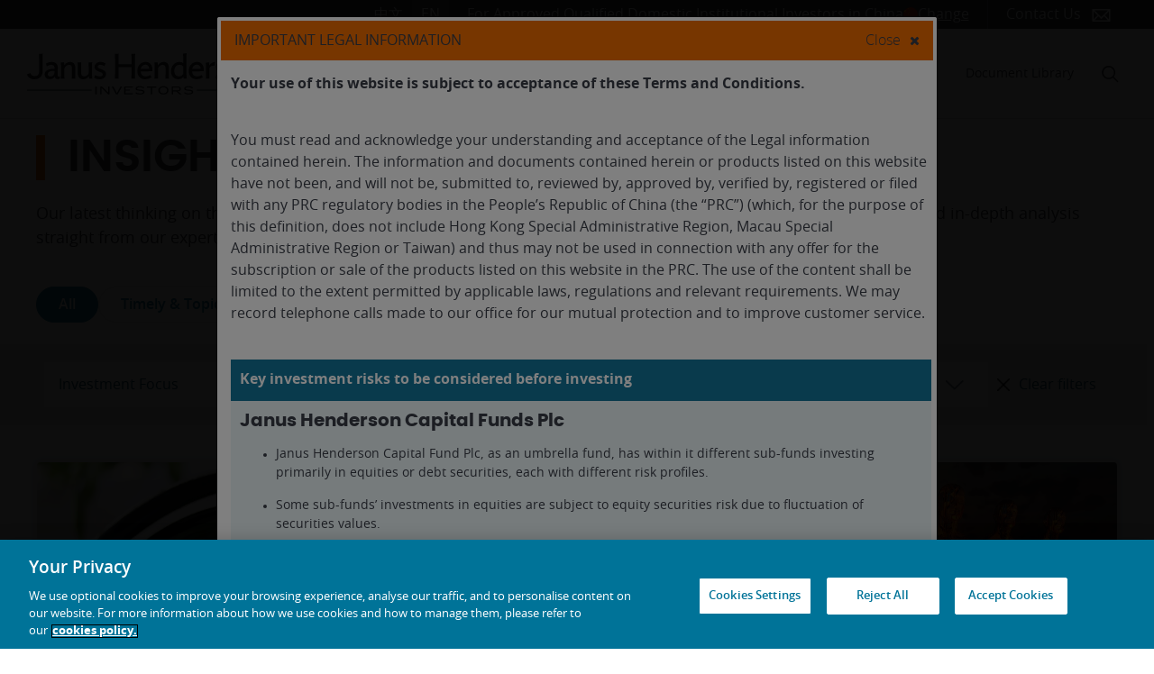

--- FILE ---
content_type: text/css
request_url: https://tags.srv.stackadapt.com/sa.css
body_size: -11
content:
:root {
    --sa-uid: '0-49a62662-6944-5924-71a9-b3dcc69be371';
}

--- FILE ---
content_type: application/javascript
request_url: https://www.janushenderson.com/wp-content/themes/janus-henderson-mu-child/dist/vendor/js/vendor-node.min.js?ver=1764595327
body_size: 49164
content:
((global,factory)=>{var mod,mod_exports;"function"==typeof define&&define.amd?define([],factory):"undefined"!=typeof exports?factory():(mod_exports={},factory(),global.bootstrapBundle=mod_exports)})("undefined"!=typeof globalThis?globalThis:"undefined"!=typeof self?self:this,function(){function _typeof(o){return(_typeof="function"==typeof Symbol&&"symbol"==typeof Symbol.iterator?function(o){return typeof o}:function(o){return o&&"function"==typeof Symbol&&o.constructor===Symbol&&o!==Symbol.prototype?"symbol":typeof o})(o)}((global,factory)=>{"object"===("undefined"==typeof exports?"undefined":_typeof(exports))&&"undefined"!=typeof module?factory(exports,require("jquery")):"function"==typeof define&&define.amd?define(["exports","jquery"],factory):factory((global="undefined"!=typeof globalThis?globalThis:self).bootstrap={},global.jQuery)})(void 0,function(exports,$){function _interopDefaultLegacy(e){return e&&"object"===_typeof(e)&&"default"in e?e:{default:e}}var $__default=_interopDefaultLegacy($);function _defineProperties(target,props){for(var i=0;i<props.length;i++){var descriptor=props[i];descriptor.enumerable=descriptor.enumerable||!1,descriptor.configurable=!0,"value"in descriptor&&(descriptor.writable=!0),Object.defineProperty(target,descriptor.key,descriptor)}}function _createClass(Constructor,protoProps,staticProps){protoProps&&_defineProperties(Constructor.prototype,protoProps),staticProps&&_defineProperties(Constructor,staticProps),Object.defineProperty(Constructor,"prototype",{writable:!1})}function _extends$1(){return(_extends$1=Object.assign?Object.assign.bind():function(target){for(var i=1;i<arguments.length;i++){var source=arguments[i],key;for(key in source)Object.prototype.hasOwnProperty.call(source,key)&&(target[key]=source[key])}return target}).apply(this,arguments)}function _inheritsLoose(subClass,superClass){subClass.prototype=Object.create(superClass.prototype),_setPrototypeOf(subClass.prototype.constructor=subClass,superClass)}function _setPrototypeOf(o,p){return(_setPrototypeOf=Object.setPrototypeOf?Object.setPrototypeOf.bind():function _setPrototypeOf(o,p){return o.__proto__=p,o})(o,p)}var TRANSITION_END="transitionend",MAX_UID=1e6,MILLISECONDS_MULTIPLIER=1e3;function toType(obj){return null==obj?""+obj:{}.toString.call(obj).match(/\s([a-z]+)/i)[1].toLowerCase()}function getSpecialTransitionEndEvent(){return{bindType:TRANSITION_END,delegateType:TRANSITION_END,handle:function handle(event){if($__default.default(event.target).is(this))return event.handleObj.handler.apply(this,arguments)}}}function transitionEndEmulator(duration){var _this=this,called=!1;return $__default.default(this).one(Util.TRANSITION_END,function(){called=!0}),setTimeout(function(){called||Util.triggerTransitionEnd(_this)},duration),this}function setTransitionEndSupport(){$__default.default.fn.emulateTransitionEnd=transitionEndEmulator,$__default.default.event.special[Util.TRANSITION_END]=getSpecialTransitionEndEvent()}var Util={TRANSITION_END:"bsTransitionEnd",getUID:function getUID(prefix){for(;prefix+=~~(1e6*Math.random()),document.getElementById(prefix););return prefix},getSelectorFromElement:function getSelectorFromElement(element){var selector=element.getAttribute("data-target"),element,selector;selector&&"#"!==selector||(selector=(element=element.getAttribute("href"))&&"#"!==element?element.trim():"");try{return document.querySelector(selector)?selector:null}catch(_){return null}},getTransitionDurationFromElement:function getTransitionDurationFromElement(element){var transitionDuration,element,floatTransitionDuration,floatTransitionDelay;return element&&(transitionDuration=$__default.default(element).css("transition-duration"),element=$__default.default(element).css("transition-delay"),floatTransitionDuration=parseFloat(transitionDuration),floatTransitionDelay=parseFloat(element),floatTransitionDuration||floatTransitionDelay)?(transitionDuration=transitionDuration.split(",")[0],element=element.split(",")[0],1e3*(parseFloat(transitionDuration)+parseFloat(element))):0},reflow:function reflow(element){return element.offsetHeight},triggerTransitionEnd:function triggerTransitionEnd(element){$__default.default(element).trigger(TRANSITION_END)},supportsTransitionEnd:function supportsTransitionEnd(){return Boolean(TRANSITION_END)},isElement:function isElement(obj){return(obj[0]||obj).nodeType},typeCheckConfig:function typeCheckConfig(componentName,config,configTypes){for(var property in configTypes)if(Object.prototype.hasOwnProperty.call(configTypes,property)){var expectedTypes=configTypes[property],value=config[property],value=value&&Util.isElement(value)?"element":toType(value);if(!new RegExp(expectedTypes).test(value))throw new Error(componentName.toUpperCase()+': Option "'+property+'" provided type "'+value+'" but expected type "'+expectedTypes+'".')}},findShadowRoot:function findShadowRoot(element){var root;return document.documentElement.attachShadow?"function"==typeof element.getRootNode?(root=element.getRootNode())instanceof ShadowRoot?root:null:element instanceof ShadowRoot?element:element.parentNode?Util.findShadowRoot(element.parentNode):null:null},jQueryDetection:function jQueryDetection(){if(void 0===$__default.default)throw new TypeError("Bootstrap's JavaScript requires jQuery. jQuery must be included before Bootstrap's JavaScript.");var version=$__default.default.fn.jquery.split(" ")[0].split("."),minMajor=1,ltMajor=2,minMinor=9,minPatch=1,maxMajor=4;if(version[0]<2&&version[1]<9||1===version[0]&&9===version[1]&&version[2]<1||4<=version[0])throw new Error("Bootstrap's JavaScript requires at least jQuery v1.9.1 but less than v4.0.0")}},NAME$a=(Util.jQueryDetection(),setTransitionEndSupport(),"alert"),VERSION$a="4.6.2",DATA_KEY$a="bs.alert",EVENT_KEY$a=".bs.alert",DATA_API_KEY$7=".data-api",JQUERY_NO_CONFLICT$a=$__default.default.fn.alert,CLASS_NAME_ALERT="alert",CLASS_NAME_FADE$5="fade",CLASS_NAME_SHOW$7="show",EVENT_CLOSE="close.bs.alert",EVENT_CLOSED="closed.bs.alert",$="click.bs.alert.data-api",SELECTOR_DISMISS='[data-dismiss="alert"]',Alert=(()=>{function Alert(element){this._element=element}var _proto=Alert.prototype;return _proto.close=function close(element){var rootElement=this._element,customEvent;element&&(rootElement=this._getRootElement(element)),this._triggerCloseEvent(rootElement).isDefaultPrevented()||this._removeElement(rootElement)},_proto.dispose=function dispose(){$__default.default.removeData(this._element,"bs.alert"),this._element=null},_proto._getRootElement=function _getRootElement(element){var selector=Util.getSelectorFromElement(element),parent=!1;return parent=(parent=selector?document.querySelector(selector):parent)||$__default.default(element).closest(".alert")[0]},_proto._triggerCloseEvent=function _triggerCloseEvent(element){var closeEvent=$__default.default.Event(EVENT_CLOSE);return $__default.default(element).trigger(closeEvent),closeEvent},_proto._removeElement=function _removeElement(element){var _this=this,transitionDuration;$__default.default(element).removeClass("show"),$__default.default(element).hasClass("fade")?(transitionDuration=Util.getTransitionDurationFromElement(element),$__default.default(element).one(Util.TRANSITION_END,function(event){return _this._destroyElement(element,event)}).emulateTransitionEnd(transitionDuration)):this._destroyElement(element)},_proto._destroyElement=function _destroyElement(element){$__default.default(element).detach().trigger(EVENT_CLOSED).remove()},Alert._jQueryInterface=function _jQueryInterface(config){return this.each(function(){var $element=$__default.default(this),data=$element.data("bs.alert");data||(data=new Alert(this),$element.data("bs.alert",data)),"close"===config&&data[config](this)})},Alert._handleDismiss=function _handleDismiss(alertInstance){return function(event){event&&event.preventDefault(),alertInstance.close(this)}},_createClass(Alert,null,[{key:"VERSION",get:function get(){return"4.6.2"}}]),Alert})(),NAME$9=($__default.default(document).on($,SELECTOR_DISMISS,Alert._handleDismiss(new Alert)),$__default.default.fn.alert=Alert._jQueryInterface,$__default.default.fn.alert.Constructor=Alert,$__default.default.fn.alert.noConflict=function(){return $__default.default.fn.alert=JQUERY_NO_CONFLICT$a,Alert._jQueryInterface},"button"),VERSION$9="4.6.2",DATA_KEY$9="bs.button",EVENT_KEY$9=".bs.button",DATA_API_KEY$6=".data-api",JQUERY_NO_CONFLICT$9=$__default.default.fn.button,CLASS_NAME_ACTIVE$3="active",CLASS_NAME_BUTTON="btn",CLASS_NAME_FOCUS="focus",$="click.bs.button.data-api",SELECTOR_DISMISS="focus.bs.button.data-api blur.bs.button.data-api",EVENT_LOAD_DATA_API$2="load.bs.button.data-api",SELECTOR_DATA_TOGGLE_CARROT='[data-toggle^="button"]',SELECTOR_DATA_TOGGLES='[data-toggle="buttons"]',SELECTOR_DATA_TOGGLE$4='[data-toggle="button"]',SELECTOR_DATA_TOGGLES_BUTTONS='[data-toggle="buttons"] .btn',SELECTOR_INPUT='input:not([type="hidden"])',SELECTOR_ACTIVE$2=".active",SELECTOR_BUTTON=".btn",Button=(()=>{function Button(element){this._element=element,this.shouldAvoidTriggerChange=!1}var _proto=Button.prototype;return _proto.toggle=function toggle(){var triggerChangeEvent=!0,addAriaPressed=!0,rootElement=$__default.default(this._element).closest(SELECTOR_DATA_TOGGLES)[0],input,rootElement;rootElement&&(input=this._element.querySelector(SELECTOR_INPUT))&&("radio"===input.type&&(input.checked&&this._element.classList.contains("active")?triggerChangeEvent=!1:(rootElement=rootElement.querySelector(".active"))&&$__default.default(rootElement).removeClass("active")),triggerChangeEvent&&("checkbox"!==input.type&&"radio"!==input.type||(input.checked=!this._element.classList.contains("active")),this.shouldAvoidTriggerChange||$__default.default(input).trigger("change")),input.focus(),addAriaPressed=!1),this._element.hasAttribute("disabled")||this._element.classList.contains("disabled")||(addAriaPressed&&this._element.setAttribute("aria-pressed",!this._element.classList.contains("active")),triggerChangeEvent&&$__default.default(this._element).toggleClass("active"))},_proto.dispose=function dispose(){$__default.default.removeData(this._element,DATA_KEY$9),this._element=null},Button._jQueryInterface=function _jQueryInterface(config,avoidTriggerChange){return this.each(function(){var $element=$__default.default(this),data=$element.data(DATA_KEY$9);data||(data=new Button(this),$element.data(DATA_KEY$9,data)),data.shouldAvoidTriggerChange=avoidTriggerChange,"toggle"===config&&data[config]()})},_createClass(Button,null,[{key:"VERSION",get:function get(){return"4.6.2"}}]),Button})(),NAME$8=($__default.default(document).on($,'[data-toggle^="button"]',function(event){var button=event.target,initialButton=button,inputBtn;!(button=$__default.default(button).hasClass("btn")?button:$__default.default(button).closest(".btn")[0])||button.hasAttribute("disabled")||button.classList.contains("disabled")||(inputBtn=button.querySelector(SELECTOR_INPUT))&&(inputBtn.hasAttribute("disabled")||inputBtn.classList.contains("disabled"))?event.preventDefault():"INPUT"!==initialButton.tagName&&"LABEL"===button.tagName||Button._jQueryInterface.call($__default.default(button),"toggle","INPUT"===initialButton.tagName)}).on(SELECTOR_DISMISS,'[data-toggle^="button"]',function(event){var button=$__default.default(event.target).closest(".btn")[0];$__default.default(button).toggleClass("focus",/^focus(in)?$/.test(event.type))}),$__default.default(window).on(EVENT_LOAD_DATA_API$2,function(){for(var buttons=[].slice.call(document.querySelectorAll(SELECTOR_DATA_TOGGLES_BUTTONS)),i=0,len=buttons.length;i<len;i++){var button=buttons[i],input=button.querySelector(SELECTOR_INPUT);input.checked||input.hasAttribute("checked")?button.classList.add("active"):button.classList.remove("active")}for(var buttons,_i=0,_len=(buttons=[].slice.call(document.querySelectorAll(SELECTOR_DATA_TOGGLE$4))).length;_i<_len;_i++){var _button=buttons[_i];"true"===_button.getAttribute("aria-pressed")?_button.classList.add("active"):_button.classList.remove("active")}}),$__default.default.fn.button=Button._jQueryInterface,$__default.default.fn.button.Constructor=Button,$__default.default.fn.button.noConflict=function(){return $__default.default.fn.button=JQUERY_NO_CONFLICT$9,Button._jQueryInterface},"carousel"),VERSION$8="4.6.2",DATA_KEY$8="bs.carousel",EVENT_KEY$8=".bs.carousel",DATA_API_KEY$5=".data-api",JQUERY_NO_CONFLICT$8=$__default.default.fn[NAME$8],ARROW_LEFT_KEYCODE=37,ARROW_RIGHT_KEYCODE=39,TOUCHEVENT_COMPAT_WAIT=500,SWIPE_THRESHOLD=40,CLASS_NAME_CAROUSEL="carousel",CLASS_NAME_ACTIVE$2="active",CLASS_NAME_SLIDE="slide",CLASS_NAME_RIGHT="carousel-item-right",CLASS_NAME_LEFT="carousel-item-left",CLASS_NAME_NEXT="carousel-item-next",CLASS_NAME_PREV="carousel-item-prev",CLASS_NAME_POINTER_EVENT="pointer-event",DIRECTION_NEXT="next",DIRECTION_PREV="prev",DIRECTION_LEFT="left",DIRECTION_RIGHT="right",EVENT_SLIDE="slide.bs.carousel",EVENT_SLID="slid.bs.carousel",EVENT_KEYDOWN="keydown.bs.carousel",EVENT_MOUSEENTER="mouseenter.bs.carousel",EVENT_MOUSELEAVE="mouseleave.bs.carousel",EVENT_TOUCHSTART="touchstart.bs.carousel",EVENT_TOUCHMOVE="touchmove.bs.carousel",EVENT_TOUCHEND="touchend.bs.carousel",EVENT_POINTERDOWN="pointerdown.bs.carousel",EVENT_POINTERUP="pointerup.bs.carousel",EVENT_DRAG_START="dragstart.bs.carousel",$="load.bs.carousel.data-api",SELECTOR_DISMISS="click.bs.carousel.data-api",SELECTOR_ACTIVE$1=".active",SELECTOR_ACTIVE_ITEM=".active.carousel-item",SELECTOR_ITEM=".carousel-item",SELECTOR_ITEM_IMG=".carousel-item img",SELECTOR_NEXT_PREV=".carousel-item-next, .carousel-item-prev",SELECTOR_INDICATORS=".carousel-indicators",EVENT_LOAD_DATA_API$2="[data-slide], [data-slide-to]",SELECTOR_DATA_RIDE='[data-ride="carousel"]',Default$7={interval:5e3,keyboard:!0,slide:!1,pause:"hover",wrap:!0,touch:!0},DefaultType$7={interval:"(number|boolean)",keyboard:"boolean",slide:"(boolean|string)",pause:"(string|boolean)",wrap:"boolean",touch:"boolean"},PointerType={TOUCH:"touch",PEN:"pen"},Carousel=(()=>{function Carousel(element,config){this._items=null,this._interval=null,this._activeElement=null,this._isPaused=!1,this._isSliding=!1,this.touchTimeout=null,this.touchStartX=0,this.touchDeltaX=0,this._config=this._getConfig(config),this._element=element,this._indicatorsElement=this._element.querySelector(SELECTOR_INDICATORS),this._touchSupported="ontouchstart"in document.documentElement||0<navigator.maxTouchPoints,this._pointerEvent=Boolean(window.PointerEvent||window.MSPointerEvent),this._addEventListeners()}var _proto=Carousel.prototype;return _proto.next=function next(){this._isSliding||this._slide("next")},_proto.nextWhenVisible=function nextWhenVisible(){var $element=$__default.default(this._element);!document.hidden&&$element.is(":visible")&&"hidden"!==$element.css("visibility")&&this.next()},_proto.prev=function prev(){this._isSliding||this._slide("prev")},_proto.pause=function pause(event){event||(this._isPaused=!0),this._element.querySelector(SELECTOR_NEXT_PREV)&&(Util.triggerTransitionEnd(this._element),this.cycle(!0)),clearInterval(this._interval),this._interval=null},_proto.cycle=function cycle(event){event||(this._isPaused=!1),this._interval&&(clearInterval(this._interval),this._interval=null),this._config.interval&&!this._isPaused&&(this._updateInterval(),this._interval=setInterval((document.visibilityState?this.nextWhenVisible:this.next).bind(this),this._config.interval))},_proto.to=function to(index){var _this=this,activeIndex=(this._activeElement=this._element.querySelector(SELECTOR_ACTIVE_ITEM),this._getItemIndex(this._activeElement)),direction;index>this._items.length-1||index<0||(this._isSliding?$__default.default(this._element).one(EVENT_SLID,function(){return _this.to(index)}):activeIndex===index?(this.pause(),this.cycle()):this._slide(activeIndex<index?"next":"prev",this._items[index]))},_proto.dispose=function dispose(){$__default.default(this._element).off(EVENT_KEY$8),$__default.default.removeData(this._element,DATA_KEY$8),this._items=null,this._config=null,this._element=null,this._interval=null,this._isPaused=null,this._isSliding=null,this._activeElement=null,this._indicatorsElement=null},_proto._getConfig=function _getConfig(config){return config=_extends$1({},Default$7,config),Util.typeCheckConfig(NAME$8,config,DefaultType$7),config},_proto._handleSwipe=function _handleSwipe(){var absDeltax=Math.abs(this.touchDeltaX),absDeltax;absDeltax<=40||(absDeltax=absDeltax/this.touchDeltaX,(this.touchDeltaX=0)<absDeltax&&this.prev(),absDeltax<0&&this.next())},_proto._addEventListeners=function _addEventListeners(){var _this2=this;this._config.keyboard&&$__default.default(this._element).on(EVENT_KEYDOWN,function(event){return _this2._keydown(event)}),"hover"===this._config.pause&&$__default.default(this._element).on(EVENT_MOUSEENTER,function(event){return _this2.pause(event)}).on(EVENT_MOUSELEAVE,function(event){return _this2.cycle(event)}),this._config.touch&&this._addTouchEventListeners()},_proto._addTouchEventListeners=function _addTouchEventListeners(){var _this3=this,start,move,end;this._touchSupported&&(start=function start(event){_this3._pointerEvent&&PointerType[event.originalEvent.pointerType.toUpperCase()]?_this3.touchStartX=event.originalEvent.clientX:_this3._pointerEvent||(_this3.touchStartX=event.originalEvent.touches[0].clientX)},move=function move(event){_this3.touchDeltaX=event.originalEvent.touches&&1<event.originalEvent.touches.length?0:event.originalEvent.touches[0].clientX-_this3.touchStartX},end=function end(event){_this3._pointerEvent&&PointerType[event.originalEvent.pointerType.toUpperCase()]&&(_this3.touchDeltaX=event.originalEvent.clientX-_this3.touchStartX),_this3._handleSwipe(),"hover"===_this3._config.pause&&(_this3.pause(),_this3.touchTimeout&&clearTimeout(_this3.touchTimeout),_this3.touchTimeout=setTimeout(function(event){return _this3.cycle(event)},500+_this3._config.interval))},$__default.default(this._element.querySelectorAll(SELECTOR_ITEM_IMG)).on(EVENT_DRAG_START,function(e){return e.preventDefault()}),this._pointerEvent?($__default.default(this._element).on(EVENT_POINTERDOWN,start),$__default.default(this._element).on(EVENT_POINTERUP,end),this._element.classList.add("pointer-event")):($__default.default(this._element).on(EVENT_TOUCHSTART,start),$__default.default(this._element).on(EVENT_TOUCHMOVE,move),$__default.default(this._element).on(EVENT_TOUCHEND,end)))},_proto._keydown=function _keydown(event){if(!/input|textarea/i.test(event.target.tagName))switch(event.which){case 37:event.preventDefault(),this.prev();break;case 39:event.preventDefault(),this.next()}},_proto._getItemIndex=function _getItemIndex(element){return this._items=element&&element.parentNode?[].slice.call(element.parentNode.querySelectorAll(SELECTOR_ITEM)):[],this._items.indexOf(element)},_proto._getItemByDirection=function _getItemByDirection(direction,activeElement){var isNextDirection="next"===direction,isPrevDirection="prev"===direction,activeIndex=this._getItemIndex(activeElement),lastItemIndex=this._items.length-1,isGoingToWrap,delta,isPrevDirection;return(isPrevDirection&&0===activeIndex||isNextDirection&&activeIndex===lastItemIndex)&&!this._config.wrap?activeElement:-1==(isPrevDirection=(activeIndex+("prev"===direction?-1:1))%this._items.length)?this._items[this._items.length-1]:this._items[isPrevDirection]},_proto._triggerSlideEvent=function _triggerSlideEvent(relatedTarget,eventDirectionName){var targetIndex=this._getItemIndex(relatedTarget),fromIndex=this._getItemIndex(this._element.querySelector(SELECTOR_ACTIVE_ITEM)),relatedTarget=$__default.default.Event(EVENT_SLIDE,{relatedTarget:relatedTarget,direction:eventDirectionName,from:fromIndex,to:targetIndex});return $__default.default(this._element).trigger(relatedTarget),relatedTarget},_proto._setActiveIndicatorElement=function _setActiveIndicatorElement(element){var indicators,indicators;this._indicatorsElement&&(indicators=[].slice.call(this._indicatorsElement.querySelectorAll(".active")),$__default.default(indicators).removeClass("active"),indicators=this._indicatorsElement.children[this._getItemIndex(element)])&&$__default.default(indicators).addClass("active")},_proto._updateInterval=function _updateInterval(){var element=this._activeElement||this._element.querySelector(SELECTOR_ACTIVE_ITEM),element;element&&((element=parseInt(element.getAttribute("data-interval"),10))?(this._config.defaultInterval=this._config.defaultInterval||this._config.interval,this._config.interval=element):this._config.interval=this._config.defaultInterval||this._config.interval)},_proto._slide=function _slide(direction,element){var _this4=this,activeElement=this._element.querySelector(SELECTOR_ACTIVE_ITEM),activeElementIndex=this._getItemIndex(activeElement),nextElement=element||activeElement&&this._getItemByDirection(direction,activeElement),element=this._getItemIndex(nextElement),isCycling=Boolean(this._interval),directionalClassName,orderClassName,direction,direction="next"===direction?(directionalClassName=CLASS_NAME_LEFT,orderClassName=CLASS_NAME_NEXT,"left"):(directionalClassName=CLASS_NAME_RIGHT,orderClassName=CLASS_NAME_PREV,"right"),slideEvent,slidEvent,direction;nextElement&&$__default.default(nextElement).hasClass("active")?this._isSliding=!1:this._triggerSlideEvent(nextElement,direction).isDefaultPrevented()||activeElement&&nextElement&&(this._isSliding=!0,isCycling&&this.pause(),this._setActiveIndicatorElement(nextElement),this._activeElement=nextElement,slidEvent=$__default.default.Event(EVENT_SLID,{relatedTarget:nextElement,direction:direction,from:activeElementIndex,to:element}),$__default.default(this._element).hasClass("slide")?($__default.default(nextElement).addClass(orderClassName),Util.reflow(nextElement),$__default.default(activeElement).addClass(directionalClassName),$__default.default(nextElement).addClass(directionalClassName),direction=Util.getTransitionDurationFromElement(activeElement),$__default.default(activeElement).one(Util.TRANSITION_END,function(){$__default.default(nextElement).removeClass(directionalClassName+" "+orderClassName).addClass("active"),$__default.default(activeElement).removeClass("active "+orderClassName+" "+directionalClassName),_this4._isSliding=!1,setTimeout(function(){return $__default.default(_this4._element).trigger(slidEvent)},0)}).emulateTransitionEnd(direction)):($__default.default(activeElement).removeClass("active"),$__default.default(nextElement).addClass("active"),this._isSliding=!1,$__default.default(this._element).trigger(slidEvent)),isCycling)&&this.cycle()},Carousel._jQueryInterface=function _jQueryInterface(config){return this.each(function(){var data=$__default.default(this).data(DATA_KEY$8),_config=_extends$1({},Default$7,$__default.default(this).data()),action=("object"===_typeof(config)&&(_config=_extends$1({},_config,config)),"string"==typeof config?config:_config.slide);if(data||(data=new Carousel(this,_config),$__default.default(this).data(DATA_KEY$8,data)),"number"==typeof config)data.to(config);else if("string"==typeof action){if(void 0===data[action])throw new TypeError('No method named "'+action+'"');data[action]()}else _config.interval&&_config.ride&&(data.pause(),data.cycle())})},Carousel._dataApiClickHandler=function _dataApiClickHandler(event){var selector=Util.getSelectorFromElement(this),selector,config,slideIndex;selector&&(selector=$__default.default(selector)[0])&&$__default.default(selector).hasClass("carousel")&&(config=_extends$1({},$__default.default(selector).data(),$__default.default(this).data()),(slideIndex=this.getAttribute("data-slide-to"))&&(config.interval=!1),Carousel._jQueryInterface.call($__default.default(selector),config),slideIndex&&$__default.default(selector).data(DATA_KEY$8).to(slideIndex),event.preventDefault())},_createClass(Carousel,null,[{key:"VERSION",get:function get(){return"4.6.2"}},{key:"Default",get:function get(){return Default$7}}]),Carousel})(),NAME$7=($__default.default(document).on(SELECTOR_DISMISS,EVENT_LOAD_DATA_API$2,Carousel._dataApiClickHandler),$__default.default(window).on($,function(){for(var carousels=[].slice.call(document.querySelectorAll(SELECTOR_DATA_RIDE)),i=0,len=carousels.length;i<len;i++){var $carousel=$__default.default(carousels[i]);Carousel._jQueryInterface.call($carousel,$carousel.data())}}),$__default.default.fn[NAME$8]=Carousel._jQueryInterface,$__default.default.fn[NAME$8].Constructor=Carousel,$__default.default.fn[NAME$8].noConflict=function(){return $__default.default.fn[NAME$8]=JQUERY_NO_CONFLICT$8,Carousel._jQueryInterface},"collapse"),VERSION$7="4.6.2",DATA_KEY$7="bs.collapse",EVENT_KEY$7=".bs.collapse",DATA_API_KEY$4=".data-api",JQUERY_NO_CONFLICT$7=$__default.default.fn[NAME$7],CLASS_NAME_SHOW$6="show",CLASS_NAME_COLLAPSE="collapse",CLASS_NAME_COLLAPSING="collapsing",CLASS_NAME_COLLAPSED="collapsed",DIMENSION_WIDTH="width",DIMENSION_HEIGHT="height",EVENT_SHOW$4="show.bs.collapse",EVENT_SHOWN$4="shown.bs.collapse",EVENT_HIDE$4="hide.bs.collapse",EVENT_HIDDEN$4="hidden.bs.collapse",SELECTOR_DISMISS="click.bs.collapse.data-api",SELECTOR_ACTIVES=".show, .collapsing",SELECTOR_DATA_TOGGLE$3='[data-toggle="collapse"]',Default$6={toggle:!0,parent:""},DefaultType$6={toggle:"boolean",parent:"(string|element)"},Collapse=(()=>{function Collapse(element,config){this._isTransitioning=!1,this._element=element,this._config=this._getConfig(config),this._triggerArray=[].slice.call(document.querySelectorAll('[data-toggle="collapse"][href="#'+element.id+'"],[data-toggle="collapse"][data-target="#'+element.id+'"]'));for(var toggleList=[].slice.call(document.querySelectorAll(SELECTOR_DATA_TOGGLE$3)),i=0,len=toggleList.length;i<len;i++){var elem=toggleList[i],selector=Util.getSelectorFromElement(elem),filterElement=[].slice.call(document.querySelectorAll(selector)).filter(function(foundElem){return foundElem===element});null!==selector&&0<filterElement.length&&(this._selector=selector,this._triggerArray.push(elem))}this._parent=this._config.parent?this._getParent():null,this._config.parent||this._addAriaAndCollapsedClass(this._element,this._triggerArray),this._config.toggle&&this.toggle()}var _proto=Collapse.prototype;return _proto.toggle=function toggle(){$__default.default(this._element).hasClass("show")?this.hide():this.show()},_proto.show=function show(){var _this=this,actives,activesData,startEvent,dimension,startEvent,capitalizedDimension,activesData,actives;this._isTransitioning||$__default.default(this._element).hasClass("show")||(actives=this._parent&&0===(actives=[].slice.call(this._parent.querySelectorAll(SELECTOR_ACTIVES)).filter(function(elem){return"string"==typeof _this._config.parent?elem.getAttribute("data-parent")===_this._config.parent:elem.classList.contains("collapse")})).length?null:actives)&&(activesData=$__default.default(actives).not(this._selector).data(DATA_KEY$7))&&activesData._isTransitioning||(startEvent=$__default.default.Event(EVENT_SHOW$4),$__default.default(this._element).trigger(startEvent),startEvent.isDefaultPrevented())||(actives&&(Collapse._jQueryInterface.call($__default.default(actives).not(this._selector),"hide"),activesData||$__default.default(actives).data(DATA_KEY$7,null)),dimension=this._getDimension(),$__default.default(this._element).removeClass("collapse").addClass("collapsing"),this._element.style[dimension]=0,this._triggerArray.length&&$__default.default(this._triggerArray).removeClass("collapsed").attr("aria-expanded",!0),this.setTransitioning(!0),startEvent=function complete(){$__default.default(_this._element).removeClass("collapsing").addClass("collapse show"),_this._element.style[dimension]="",_this.setTransitioning(!1),$__default.default(_this._element).trigger(EVENT_SHOWN$4)},activesData="scroll"+(dimension[0].toUpperCase()+dimension.slice(1)),actives=Util.getTransitionDurationFromElement(this._element),$__default.default(this._element).one(Util.TRANSITION_END,startEvent).emulateTransitionEnd(actives),this._element.style[dimension]=this._element[activesData]+"px")},_proto.hide=function hide(){var _this2=this;if(!this._isTransitioning&&$__default.default(this._element).hasClass("show")){var startEvent=$__default.default.Event(EVENT_HIDE$4);if($__default.default(this._element).trigger(startEvent),!startEvent.isDefaultPrevented()){var startEvent=this._getDimension(),triggerArrayLength=(this._element.style[startEvent]=this._element.getBoundingClientRect()[startEvent]+"px",Util.reflow(this._element),$__default.default(this._element).addClass("collapsing").removeClass("collapse show"),this._triggerArray.length);if(0<triggerArrayLength)for(var i=0;i<triggerArrayLength;i++){var trigger=this._triggerArray[i],selector=Util.getSelectorFromElement(trigger),$elem;null===selector||$__default.default([].slice.call(document.querySelectorAll(selector))).hasClass("show")||$__default.default(trigger).addClass("collapsed").attr("aria-expanded",!1)}this.setTransitioning(!0);var complete=function complete(){_this2.setTransitioning(!1),$__default.default(_this2._element).removeClass("collapsing").addClass("collapse").trigger(EVENT_HIDDEN$4)},startEvent=(this._element.style[startEvent]="",Util.getTransitionDurationFromElement(this._element));$__default.default(this._element).one(Util.TRANSITION_END,complete).emulateTransitionEnd(startEvent)}}},_proto.setTransitioning=function setTransitioning(isTransitioning){this._isTransitioning=isTransitioning},_proto.dispose=function dispose(){$__default.default.removeData(this._element,DATA_KEY$7),this._config=null,this._parent=null,this._element=null,this._triggerArray=null,this._isTransitioning=null},_proto._getConfig=function _getConfig(config){return(config=_extends$1({},Default$6,config)).toggle=Boolean(config.toggle),Util.typeCheckConfig(NAME$7,config,DefaultType$6),config},_proto._getDimension=function _getDimension(){var hasWidth;return $__default.default(this._element).hasClass("width")?"width":"height"},_proto._getParent=function _getParent(){var _this3=this,parent,selector=(Util.isElement(this._config.parent)?(parent=this._config.parent,void 0!==this._config.parent.jquery&&(parent=this._config.parent[0])):parent=document.querySelector(this._config.parent),'[data-toggle="collapse"][data-parent="'+this._config.parent+'"]'),selector=[].slice.call(parent.querySelectorAll(selector));return $__default.default(selector).each(function(i,element){_this3._addAriaAndCollapsedClass(Collapse._getTargetFromElement(element),[element])}),parent},_proto._addAriaAndCollapsedClass=function _addAriaAndCollapsedClass(element,triggerArray){var element=$__default.default(element).hasClass("show");triggerArray.length&&$__default.default(triggerArray).toggleClass("collapsed",!element).attr("aria-expanded",element)},Collapse._getTargetFromElement=function _getTargetFromElement(element){var element=Util.getSelectorFromElement(element);return element?document.querySelector(element):null},Collapse._jQueryInterface=function _jQueryInterface(config){return this.each(function(){var $element=$__default.default(this),data=$element.data(DATA_KEY$7),_config=_extends$1({},Default$6,$element.data(),"object"===_typeof(config)&&config?config:{});if(!data&&_config.toggle&&"string"==typeof config&&/show|hide/.test(config)&&(_config.toggle=!1),data||(data=new Collapse(this,_config),$element.data(DATA_KEY$7,data)),"string"==typeof config){if(void 0===data[config])throw new TypeError('No method named "'+config+'"');data[config]()}})},_createClass(Collapse,null,[{key:"VERSION",get:function get(){return"4.6.2"}},{key:"Default",get:function get(){return Default$6}}]),Collapse})(),isBrowser=($__default.default(document).on(SELECTOR_DISMISS,SELECTOR_DATA_TOGGLE$3,function(event){"A"===event.currentTarget.tagName&&event.preventDefault();var $trigger=$__default.default(this),event=Util.getSelectorFromElement(this),event=[].slice.call(document.querySelectorAll(event));$__default.default(event).each(function(){var $target=$__default.default(this),data,config=$target.data(DATA_KEY$7)?"toggle":$trigger.data();Collapse._jQueryInterface.call($target,config)})}),$__default.default.fn[NAME$7]=Collapse._jQueryInterface,$__default.default.fn[NAME$7].Constructor=Collapse,$__default.default.fn[NAME$7].noConflict=function(){return $__default.default.fn[NAME$7]=JQUERY_NO_CONFLICT$7,Collapse._jQueryInterface},"undefined"!=typeof window&&"undefined"!=typeof document&&"undefined"!=typeof navigator),timeoutDuration=(()=>{for(var longerTimeoutBrowsers=["Edge","Trident","Firefox"],i=0;i<longerTimeoutBrowsers.length;i+=1)if(isBrowser&&0<=navigator.userAgent.indexOf(longerTimeoutBrowsers[i]))return 1;return 0})();function microtaskDebounce(fn){var called=!1;return function(){called||(called=!0,window.Promise.resolve().then(function(){called=!1,fn()}))}}function taskDebounce(fn){var scheduled=!1;return function(){scheduled||(scheduled=!0,setTimeout(function(){scheduled=!1,fn()},timeoutDuration))}}var supportsMicroTasks,debounce=isBrowser&&window.Promise?microtaskDebounce:taskDebounce;function isFunction(functionToCheck){var getType;return functionToCheck&&"[object Function]"==={}.toString.call(functionToCheck)}function getStyleComputedProperty(element,property){var window,element;return 1!==element.nodeType?[]:(element=element.ownerDocument.defaultView.getComputedStyle(element,null),property?element[property]:element)}function getParentNode(element){return"HTML"===element.nodeName?element:element.parentNode||element.host}function getScrollParent(element){if(!element)return document.body;switch(element.nodeName){case"HTML":case"BODY":return element.ownerDocument.body;case"#document":return element.body}var _getStyleComputedProp=getStyleComputedProperty(element),overflow=_getStyleComputedProp.overflow,overflowX,overflowY;return/(auto|scroll|overlay)/.test(overflow+_getStyleComputedProp.overflowY+_getStyleComputedProp.overflowX)?element:getScrollParent(getParentNode(element))}function getReferenceNode(reference){return reference&&reference.referenceNode?reference.referenceNode:reference}var isIE11=isBrowser&&!(!window.MSInputMethodContext||!document.documentMode),isIE10=isBrowser&&/MSIE 10/.test(navigator.userAgent);function isIE(version){return 11===version?isIE11:10!==version&&isIE11||isIE10}function getOffsetParent(element){if(!element)return document.documentElement;for(var noOffsetParent=isIE(10)?document.body:null,offsetParent=element.offsetParent||null;offsetParent===noOffsetParent&&element.nextElementSibling;)offsetParent=(element=element.nextElementSibling).offsetParent;var nodeName=offsetParent&&offsetParent.nodeName;return nodeName&&"BODY"!==nodeName&&"HTML"!==nodeName?-1!==["TH","TD","TABLE"].indexOf(offsetParent.nodeName)&&"static"===getStyleComputedProperty(offsetParent,"position")?getOffsetParent(offsetParent):offsetParent:(element?element.ownerDocument:document).documentElement}function isOffsetContainer(element){var nodeName=element.nodeName;return"BODY"!==nodeName&&("HTML"===nodeName||getOffsetParent(element.firstElementChild)===element)}function getRoot(node){return null!==node.parentNode?getRoot(node.parentNode):node}function findCommonOffsetParent(element1,element2){var order,start,order,range,range,start;return element1&&element1.nodeType&&element2&&element2.nodeType?(start=(order=element1.compareDocumentPosition(element2)&Node.DOCUMENT_POSITION_FOLLOWING)?element1:element2,order=order?element2:element1,(range=document.createRange()).setStart(start,0),range.setEnd(order,0),element1!==(range=range.commonAncestorContainer)&&element2!==range||start.contains(order)?isOffsetContainer(range)?range:getOffsetParent(range):(start=getRoot(element1)).host?findCommonOffsetParent(start.host,element2):findCommonOffsetParent(element1,getRoot(element2).host)):document.documentElement}function getScroll(element,argument_1){var side,argument_1="top"===(1<arguments.length&&void 0!==argument_1?argument_1:"top")?"scrollTop":"scrollLeft",nodeName=element.nodeName,nodeName,scrollingElement;return("BODY"===nodeName||"HTML"===nodeName?(nodeName=element.ownerDocument.documentElement,element.ownerDocument.scrollingElement||nodeName):element)[argument_1]}function includeScroll(rect,element,argument_2){var argument_2=2<arguments.length&&void 0!==argument_2&&argument_2,scrollTop=getScroll(element,"top"),element=getScroll(element,"left"),argument_2=argument_2?-1:1;return rect.top+=scrollTop*argument_2,rect.bottom+=scrollTop*argument_2,rect.left+=element*argument_2,rect.right+=element*argument_2,rect}function getBordersSize(styles,axis){var axis="x"===axis?"Left":"Top",sideB="Left"==axis?"Right":"Bottom";return parseFloat(styles["border"+axis+"Width"])+parseFloat(styles["border"+sideB+"Width"])}function getSize(axis,body,html,computedStyle){return Math.max(body["offset"+axis],body["scroll"+axis],html["client"+axis],html["offset"+axis],html["scroll"+axis],isIE(10)?parseInt(html["offset"+axis])+parseInt(computedStyle["margin"+("Height"===axis?"Top":"Left")])+parseInt(computedStyle["margin"+("Height"===axis?"Bottom":"Right")]):0)}function getWindowSizes(document){var body=document.body,document=document.documentElement,computedStyle=isIE(10)&&getComputedStyle(document);return{height:getSize("Height",body,document,computedStyle),width:getSize("Width",body,document,computedStyle)}}var classCallCheck=function classCallCheck(instance,Constructor){if(!(instance instanceof Constructor))throw new TypeError("Cannot call a class as a function")},createClass=function(Constructor,protoProps,staticProps){return protoProps&&defineProperties(Constructor.prototype,protoProps),staticProps&&defineProperties(Constructor,staticProps),Constructor};function defineProperties(target,props){for(var i=0;i<props.length;i++){var descriptor=props[i];descriptor.enumerable=descriptor.enumerable||!1,descriptor.configurable=!0,"value"in descriptor&&(descriptor.writable=!0),Object.defineProperty(target,descriptor.key,descriptor)}}var defineProperty=function defineProperty(obj,key,value){return key in obj?Object.defineProperty(obj,key,{value:value,enumerable:!0,configurable:!0,writable:!0}):obj[key]=value,obj},_extends=Object.assign||function(target){for(var i=1;i<arguments.length;i++){var source=arguments[i],key;for(key in source)Object.prototype.hasOwnProperty.call(source,key)&&(target[key]=source[key])}return target};function getClientRect(offsets){return _extends({},offsets,{right:offsets.left+offsets.width,bottom:offsets.top+offsets.height})}function getBoundingClientRect(element){var rect={},rect,scrollTop,scrollLeft;try{isIE(10)?(rect=element.getBoundingClientRect(),scrollTop=getScroll(element,"top"),scrollLeft=getScroll(element,"left"),rect.top+=scrollTop,rect.left+=scrollLeft,rect.bottom+=scrollTop,rect.right+=scrollLeft):rect=element.getBoundingClientRect()}catch(e){}var scrollTop={left:rect.left,top:rect.top,width:rect.right-rect.left,height:rect.bottom-rect.top},scrollLeft="HTML"===element.nodeName?getWindowSizes(element.ownerDocument):{},rect=scrollLeft.width||element.clientWidth||scrollTop.width,scrollLeft=scrollLeft.height||element.clientHeight||scrollTop.height,rect=element.offsetWidth-rect,scrollLeft=element.offsetHeight-scrollLeft,element;return(rect||scrollLeft)&&(rect-=getBordersSize(element=getStyleComputedProperty(element),"x"),scrollLeft-=getBordersSize(element,"y"),scrollTop.width-=rect,scrollTop.height-=scrollLeft),getClientRect(scrollTop)}function getOffsetRectRelativeToArbitraryNode(children,parent,argument_2){var argument_2=2<arguments.length&&void 0!==argument_2&&argument_2,isIE10=isIE(10),isHTML="HTML"===parent.nodeName,childrenRect=getBoundingClientRect(children),parentRect=getBoundingClientRect(parent),children=getScrollParent(children),styles=getStyleComputedProperty(parent),borderTopWidth=parseFloat(styles.borderTopWidth),borderLeftWidth=parseFloat(styles.borderLeftWidth),parentRect=(argument_2&&isHTML&&(parentRect.top=Math.max(parentRect.top,0),parentRect.left=Math.max(parentRect.left,0)),getClientRect({top:childrenRect.top-parentRect.top-borderTopWidth,left:childrenRect.left-parentRect.left-borderLeftWidth,width:childrenRect.width,height:childrenRect.height})),childrenRect,isHTML;return parentRect.marginTop=0,parentRect.marginLeft=0,!isIE10&&isHTML&&(childrenRect=parseFloat(styles.marginTop),isHTML=parseFloat(styles.marginLeft),parentRect.top-=borderTopWidth-childrenRect,parentRect.bottom-=borderTopWidth-childrenRect,parentRect.left-=borderLeftWidth-isHTML,parentRect.right-=borderLeftWidth-isHTML,parentRect.marginTop=childrenRect,parentRect.marginLeft=isHTML),parentRect=(isIE10&&!argument_2?parent.contains(children):parent===children&&"BODY"!==children.nodeName)?includeScroll(parentRect,parent):parentRect}function getViewportOffsetRectRelativeToArtbitraryNode(element,argument_1){var argument_1=1<arguments.length&&void 0!==argument_1&&argument_1,html=element.ownerDocument.documentElement,element=getOffsetRectRelativeToArbitraryNode(element,html),width=Math.max(html.clientWidth,window.innerWidth||0),height=Math.max(html.clientHeight,window.innerHeight||0),scrollTop=argument_1?0:getScroll(html),argument_1=argument_1?0:getScroll(html,"left"),offset;return getClientRect({top:scrollTop-element.top+element.marginTop,left:argument_1-element.left+element.marginLeft,width:width,height:height})}function isFixed(element){var nodeName=element.nodeName,nodeName;return"BODY"!==nodeName&&"HTML"!==nodeName&&("fixed"===getStyleComputedProperty(element,"position")||!!(nodeName=getParentNode(element))&&isFixed(nodeName))}function getFixedPositionOffsetParent(element){if(!element||!element.parentElement||isIE())return document.documentElement;for(var el=element.parentElement;el&&"none"===getStyleComputedProperty(el,"transform");)el=el.parentElement;return el||document.documentElement}function getBoundaries(popper,reference,padding,boundariesElement,argument_4){var argument_4=4<arguments.length&&void 0!==argument_4&&argument_4,boundaries={top:0,left:0},offsetParent=argument_4?getFixedPositionOffsetParent(popper):findCommonOffsetParent(popper,getReferenceNode(reference)),boundariesNode,reference,boundariesElement,argument_4,boundariesNode,offsetParent=("viewport"===boundariesElement?boundaries=getViewportOffsetRectRelativeToArtbitraryNode(offsetParent,argument_4):(boundariesNode=void 0,"scrollParent"===boundariesElement?"BODY"===(boundariesNode=getScrollParent(getParentNode(reference))).nodeName&&(boundariesNode=popper.ownerDocument.documentElement):boundariesNode="window"===boundariesElement?popper.ownerDocument.documentElement:boundariesElement,reference=getOffsetRectRelativeToArbitraryNode(boundariesNode,offsetParent,argument_4),"HTML"!==boundariesNode.nodeName||isFixed(offsetParent)?boundaries=reference:(argument_4=(boundariesElement=getWindowSizes(popper.ownerDocument)).height,boundariesNode=boundariesElement.width,boundaries.top+=reference.top-reference.marginTop,boundaries.bottom=argument_4+reference.top,boundaries.left+=reference.left-reference.marginLeft,boundaries.right=boundariesNode+reference.left)),"number"==typeof(padding=padding||0));return boundaries.left+=offsetParent?padding:padding.left||0,boundaries.top+=offsetParent?padding:padding.top||0,boundaries.right-=offsetParent?padding:padding.right||0,boundaries.bottom-=offsetParent?padding:padding.bottom||0,boundaries}function getArea(_ref){var width,height;return _ref.width*_ref.height}function computeAutoPlacement(placement,refRect,popper,reference,boundariesElement,argument_5){var argument_5=5<arguments.length&&void 0!==argument_5?argument_5:0,reference,rects,argument_5,boundariesElement,computedPlacement,refRect;return-1===placement.indexOf("auto")?placement:(reference=getBoundaries(popper,reference,argument_5,boundariesElement),rects={top:{width:reference.width,height:refRect.top-reference.top},right:{width:reference.right-refRect.right,height:reference.height},bottom:{width:reference.width,height:reference.bottom-refRect.bottom},left:{width:refRect.left-reference.left,height:reference.height}},(computedPlacement=(0<(boundariesElement=(argument_5=Object.keys(rects).map(function(key){return _extends({key:key},rects[key],{area:getArea(rects[key])})}).sort(function(a,b){return b.area-a.area})).filter(function(_ref2){var width,height;return _ref2.width>=popper.clientWidth&&_ref2.height>=popper.clientHeight})).length?boundariesElement:argument_5)[0].key)+((refRect=placement.split("-")[1])?"-"+refRect:""))}function getReferenceOffsets(state,popper,reference,argument_3){var argument_3=3<arguments.length&&void 0!==argument_3?argument_3:null,commonOffsetParent;return getOffsetRectRelativeToArbitraryNode(reference,argument_3?getFixedPositionOffsetParent(popper):findCommonOffsetParent(popper,getReferenceNode(reference)),argument_3)}function getOuterSizes(element){var window,styles=element.ownerDocument.defaultView.getComputedStyle(element),x=parseFloat(styles.marginTop||0)+parseFloat(styles.marginBottom||0),styles=parseFloat(styles.marginLeft||0)+parseFloat(styles.marginRight||0),result;return{width:element.offsetWidth+styles,height:element.offsetHeight+x}}function getOppositePlacement(placement){var hash={left:"right",right:"left",bottom:"top",top:"bottom"};return placement.replace(/left|right|bottom|top/g,function(matched){return hash[matched]})}function getPopperOffsets(popper,referenceOffsets,placement){placement=placement.split("-")[0];var popper=getOuterSizes(popper),popperOffsets={width:popper.width,height:popper.height},isHoriz=-1!==["right","left"].indexOf(placement),mainSide=isHoriz?"top":"left",secondarySide=isHoriz?"left":"top",measurement=isHoriz?"height":"width",isHoriz=isHoriz?"width":"height";return popperOffsets[mainSide]=referenceOffsets[mainSide]+referenceOffsets[measurement]/2-popper[measurement]/2,popperOffsets[secondarySide]=placement===secondarySide?referenceOffsets[secondarySide]-popper[isHoriz]:referenceOffsets[getOppositePlacement(secondarySide)],popperOffsets}function find(arr,check){return Array.prototype.find?arr.find(check):arr.filter(check)[0]}function findIndex(arr,prop,value){var match;return Array.prototype.findIndex?arr.findIndex(function(cur){return cur[prop]===value}):(match=find(arr,function(obj){return obj[prop]===value}),arr.indexOf(match))}function runModifiers(modifiers,data,ends){var modifiersToRun;return(void 0===ends?modifiers:modifiers.slice(0,findIndex(modifiers,"name",ends))).forEach(function(modifier){modifier.function&&console.warn("`modifier.function` is deprecated, use `modifier.fn`!");var fn=modifier.function||modifier.fn;modifier.enabled&&isFunction(fn)&&(data.offsets.popper=getClientRect(data.offsets.popper),data.offsets.reference=getClientRect(data.offsets.reference),data=fn(data,modifier))}),data}function update(){var data;this.state.isDestroyed||((data={instance:this,styles:{},arrowStyles:{},attributes:{},flipped:!1,offsets:{}}).offsets.reference=getReferenceOffsets(this.state,this.popper,this.reference,this.options.positionFixed),data.placement=computeAutoPlacement(this.options.placement,data.offsets.reference,this.popper,this.reference,this.options.modifiers.flip.boundariesElement,this.options.modifiers.flip.padding),data.originalPlacement=data.placement,data.positionFixed=this.options.positionFixed,data.offsets.popper=getPopperOffsets(this.popper,data.offsets.reference,data.placement),data.offsets.popper.position=this.options.positionFixed?"fixed":"absolute",data=runModifiers(this.modifiers,data),this.state.isCreated?this.options.onUpdate(data):(this.state.isCreated=!0,this.options.onCreate(data)))}function isModifierEnabled(modifiers,modifierName){return modifiers.some(function(_ref){var name=_ref.name,enabled;return _ref.enabled&&name===modifierName})}function getSupportedPropertyName(property){for(var prefixes=[!1,"ms","Webkit","Moz","O"],upperProp=property.charAt(0).toUpperCase()+property.slice(1),i=0;i<prefixes.length;i++){var prefix=prefixes[i],prefix=prefix?""+prefix+upperProp:property;if(void 0!==document.body.style[prefix])return prefix}return null}function destroy(){return this.state.isDestroyed=!0,isModifierEnabled(this.modifiers,"applyStyle")&&(this.popper.removeAttribute("x-placement"),this.popper.style.position="",this.popper.style.top="",this.popper.style.left="",this.popper.style.right="",this.popper.style.bottom="",this.popper.style.willChange="",this.popper.style[getSupportedPropertyName("transform")]=""),this.disableEventListeners(),this.options.removeOnDestroy&&this.popper.parentNode.removeChild(this.popper),this}function getWindow(element){var element=element.ownerDocument;return element?element.defaultView:window}function attachToScrollParents(scrollParent,event,callback,scrollParents){var isBody="BODY"===scrollParent.nodeName,scrollParent=isBody?scrollParent.ownerDocument.defaultView:scrollParent;scrollParent.addEventListener(event,callback,{passive:!0}),isBody||attachToScrollParents(getScrollParent(scrollParent.parentNode),event,callback,scrollParents),scrollParents.push(scrollParent)}function setupEventListeners(reference,options,state,updateBound){state.updateBound=updateBound,getWindow(reference).addEventListener("resize",state.updateBound,{passive:!0});var updateBound=getScrollParent(reference);return attachToScrollParents(updateBound,"scroll",state.updateBound,state.scrollParents),state.scrollElement=updateBound,state.eventsEnabled=!0,state}function enableEventListeners(){this.state.eventsEnabled||(this.state=setupEventListeners(this.reference,this.options,this.state,this.scheduleUpdate))}function removeEventListeners(reference,state){return getWindow(reference).removeEventListener("resize",state.updateBound),state.scrollParents.forEach(function(target){target.removeEventListener("scroll",state.updateBound)}),state.updateBound=null,state.scrollParents=[],state.scrollElement=null,state.eventsEnabled=!1,state}function disableEventListeners(){this.state.eventsEnabled&&(cancelAnimationFrame(this.scheduleUpdate),this.state=removeEventListeners(this.reference,this.state))}function isNumeric(n){return""!==n&&!isNaN(parseFloat(n))&&isFinite(n)}function setStyles(element,styles){Object.keys(styles).forEach(function(prop){var unit="";-1!==["width","height","top","right","bottom","left"].indexOf(prop)&&isNumeric(styles[prop])&&(unit="px"),element.style[prop]=styles[prop]+unit})}function setAttributes(element,attributes){Object.keys(attributes).forEach(function(prop){var value;!1!==attributes[prop]?element.setAttribute(prop,attributes[prop]):element.removeAttribute(prop)})}function applyStyle(data){return setStyles(data.instance.popper,data.styles),setAttributes(data.instance.popper,data.attributes),data.arrowElement&&Object.keys(data.arrowStyles).length&&setStyles(data.arrowElement,data.arrowStyles),data}function applyStyleOnLoad(reference,popper,options,modifierOptions,state){var state=getReferenceOffsets(state,popper,reference,options.positionFixed),state=computeAutoPlacement(options.placement,state,popper,reference,options.modifiers.flip.boundariesElement,options.modifiers.flip.padding);return popper.setAttribute("x-placement",state),setStyles(popper,{position:options.positionFixed?"fixed":"absolute"}),options}function getRoundedOffsets(data,shouldRound){var _data$offsets=data.offsets,popper=_data$offsets.popper,reference,round=Math.round,floor=Math.floor,noRound=function noRound(v){return v},_data$offsets=round(_data$offsets.reference.width),popperWidth=round(popper.width),isVertical=-1!==["left","right"].indexOf(data.placement),data=-1!==data.placement.indexOf("-"),sameWidthParity,bothOddWidth,isVertical=shouldRound?isVertical||data||_data$offsets%2==popperWidth%2?round:floor:noRound,floor=shouldRound?round:noRound;return{left:isVertical(_data$offsets%2==1&&popperWidth%2==1&&!data&&shouldRound?popper.left-1:popper.left),top:floor(popper.top),bottom:floor(popper.bottom),right:isVertical(popper.right)}}var isFirefox=isBrowser&&/Firefox/i.test(navigator.userAgent);function computeStyle(data,options){var x=options.x,y=options.y,popper=data.offsets.popper,legacyGpuAccelerationOption=find(data.instance.modifiers,function(modifier){return"applyStyle"===modifier.name}).gpuAcceleration,legacyGpuAccelerationOption=(void 0!==legacyGpuAccelerationOption&&console.warn("WARNING: `gpuAcceleration` option moved to `computeStyle` modifier and will not be supported in future versions of Popper.js!"),void 0!==legacyGpuAccelerationOption?legacyGpuAccelerationOption:options.gpuAcceleration),options=getOffsetParent(data.instance.popper),offsetParentRect=getBoundingClientRect(options),popper={position:popper.position},offsets=getRoundedOffsets(data,window.devicePixelRatio<2||!isFirefox),x="bottom"===x?"top":"bottom",y="right"===y?"left":"right",prefixedProperty=getSupportedPropertyName("transform"),left=void 0,top=void 0,invertTop,options,top="bottom"==x?"HTML"===options.nodeName?-options.clientHeight+offsets.bottom:-offsetParentRect.height+offsets.bottom:offsets.top,left="right"==y?"HTML"===options.nodeName?-options.clientWidth+offsets.right:-offsetParentRect.width+offsets.right:offsets.left,attributes;return legacyGpuAccelerationOption&&prefixedProperty?(popper[prefixedProperty]="translate3d("+left+"px, "+top+"px, 0)",popper[x]=0,popper[y]=0,popper.willChange="transform"):(options="right"==y?-1:1,popper[x]=top*("bottom"==x?-1:1),popper[y]=left*options,popper.willChange=x+", "+y),data.attributes=_extends({},{"x-placement":data.placement},data.attributes),data.styles=_extends({},popper,data.styles),data.arrowStyles=_extends({},data.offsets.arrow,data.arrowStyles),data}function isModifierRequired(modifiers,requestingName,requestedName){var requesting=find(modifiers,function(_ref){var name;return _ref.name===requestingName}),modifiers=!!requesting&&modifiers.some(function(modifier){return modifier.name===requestedName&&modifier.enabled&&modifier.order<requesting.order}),_requesting,requested;return modifiers||(_requesting="`"+requestingName+"`",console.warn("`"+requestedName+"`"+" modifier is required by "+_requesting+" modifier in order to work, be sure to include it before "+_requesting+"!")),modifiers}function arrow(data,options){var placement;if(isModifierRequired(data.instance.modifiers,"arrow","keepTogether")){var options=options.element;if("string"==typeof options){if(!(options=data.instance.popper.querySelector(options)))return data}else if(!data.instance.popper.contains(options))return console.warn("WARNING: `arrow.element` must be child of its popper element!"),data;var placement=data.placement.split("-")[0],_data$offsets=data.offsets,popper=_data$offsets.popper,_data$offsets=_data$offsets.reference,placement=-1!==["left","right"].indexOf(placement),len=placement?"height":"width",sideCapitalized=placement?"Top":"Left",side=sideCapitalized.toLowerCase(),altSide=placement?"left":"top",placement=placement?"bottom":"right",arrowElementSize=getOuterSizes(options)[len],placement=(_data$offsets[placement]-arrowElementSize<popper[side]&&(data.offsets.popper[side]-=popper[side]-(_data$offsets[placement]-arrowElementSize)),_data$offsets[side]+arrowElementSize>popper[placement]&&(data.offsets.popper[side]+=_data$offsets[side]+arrowElementSize-popper[placement]),data.offsets.popper=getClientRect(data.offsets.popper),_data$offsets[side]+_data$offsets[len]/2-arrowElementSize/2),_data$offsets=getStyleComputedProperty(data.instance.popper),popperMarginSide=parseFloat(_data$offsets["margin"+sideCapitalized]),_data$offsets=parseFloat(_data$offsets["border"+sideCapitalized+"Width"]),sideCapitalized=placement-data.offsets.popper[side]-popperMarginSide-_data$offsets,sideCapitalized=Math.max(Math.min(popper[len]-arrowElementSize,sideCapitalized),0);data.arrowElement=options,data.offsets.arrow=(defineProperty(placement={},side,Math.round(sideCapitalized)),defineProperty(placement,altSide,""),placement)}return data}function getOppositeVariation(variation){return"end"===variation?"start":"start"===variation?"end":variation}var EVENT_LOAD_DATA_API$2=["auto-start","auto","auto-end","top-start","top","top-end","right-start","right","right-end","bottom-end","bottom","bottom-start","left-end","left","left-start"],validPlacements=EVENT_LOAD_DATA_API$2.slice(3);function clockwise(placement,argument_1){var argument_1=1<arguments.length&&void 0!==argument_1&&argument_1,placement=validPlacements.indexOf(placement),placement=validPlacements.slice(placement+1).concat(validPlacements.slice(0,placement));return argument_1?placement.reverse():placement}var BEHAVIORS,BEHAVIORS_FLIP="flip",BEHAVIORS_CLOCKWISE="clockwise",BEHAVIORS_COUNTERCLOCKWISE="counterclockwise";function flip(data,options){if(!(isModifierEnabled(data.instance.modifiers,"inner")||data.flipped&&data.placement===data.originalPlacement)){var boundaries=getBoundaries(data.instance.popper,data.instance.reference,options.padding,options.boundariesElement,data.positionFixed),placement=data.placement.split("-")[0],placementOpposite=getOppositePlacement(placement),variation=data.placement.split("-")[1]||"",flipOrder=[];switch(options.behavior){case BEHAVIORS_FLIP:flipOrder=[placement,placementOpposite];break;case BEHAVIORS_CLOCKWISE:flipOrder=clockwise(placement);break;case BEHAVIORS_COUNTERCLOCKWISE:flipOrder=clockwise(placement,!0);break;default:flipOrder=options.behavior}flipOrder.forEach(function(step,index){if(placement!==step||flipOrder.length===index+1)return data;placement=data.placement.split("-")[0],placementOpposite=getOppositePlacement(placement);var step=data.offsets.popper,refOffsets=data.offsets.reference,floor=Math.floor,refOffsets="left"===placement&&floor(step.right)>floor(refOffsets.left)||"right"===placement&&floor(step.left)<floor(refOffsets.right)||"top"===placement&&floor(step.bottom)>floor(refOffsets.top)||"bottom"===placement&&floor(step.top)<floor(refOffsets.bottom),overflowsLeft=floor(step.left)<floor(boundaries.left),overflowsRight=floor(step.right)>floor(boundaries.right),overflowsTop=floor(step.top)<floor(boundaries.top),step=floor(step.bottom)>floor(boundaries.bottom),floor="left"===placement&&overflowsLeft||"right"===placement&&overflowsRight||"top"===placement&&overflowsTop||"bottom"===placement&&step,isVertical=-1!==["top","bottom"].indexOf(placement),flippedVariationByRef,flippedVariationByContent,overflowsRight=!!options.flipVariations&&(isVertical&&"start"===variation&&overflowsLeft||isVertical&&"end"===variation&&overflowsRight||!isVertical&&"start"===variation&&overflowsTop||!isVertical&&"end"===variation&&step)||!!options.flipVariationsByContent&&(isVertical&&"start"===variation&&overflowsRight||isVertical&&"end"===variation&&overflowsLeft||!isVertical&&"start"===variation&&step||!isVertical&&"end"===variation&&overflowsTop);(refOffsets||floor||overflowsRight)&&(data.flipped=!0,(refOffsets||floor)&&(placement=flipOrder[index+1]),overflowsRight&&(variation=getOppositeVariation(variation)),data.placement=placement+(variation?"-"+variation:""),data.offsets.popper=_extends({},data.offsets.popper,getPopperOffsets(data.instance.popper,data.offsets.reference,data.placement)),data=runModifiers(data.instance.modifiers,data,"flip"))})}return data}function keepTogether(data){var _data$offsets=data.offsets,popper=_data$offsets.popper,_data$offsets=_data$offsets.reference,placement=data.placement.split("-")[0],floor=Math.floor,placement=-1!==["top","bottom"].indexOf(placement),side=placement?"right":"bottom",opSide=placement?"left":"top",placement=placement?"width":"height";return popper[side]<floor(_data$offsets[opSide])&&(data.offsets.popper[opSide]=floor(_data$offsets[opSide])-popper[placement]),popper[opSide]>floor(_data$offsets[side])&&(data.offsets.popper[opSide]=floor(_data$offsets[side])),data}function toValue(str,measurement,popperOffsets,referenceOffsets){var split=str.match(/((?:\-|\+)?\d*\.?\d*)(.*)/),value=+split[1],split=split[2],element,element,rect,size,size;return value?0===split.indexOf("%")?(element=void 0,getClientRect(element="%p"===split?popperOffsets:referenceOffsets)[measurement]/100*value):"vh"===split||"vw"===split?(size=void 0,(size="vh"===split?Math.max(document.documentElement.clientHeight,window.innerHeight||0):Math.max(document.documentElement.clientWidth,window.innerWidth||0))/100*value):value:str}function parseOffset(offset,popperOffsets,referenceOffsets,basePlacement){var offsets=[0,0],useHeight=-1!==["right","left"].indexOf(basePlacement),basePlacement=offset.split(/(\+|\-)/).map(function(frag){return frag.trim()}),offset=basePlacement.indexOf(find(basePlacement,function(frag){return-1!==frag.search(/,|\s/)})),splitRegex=(basePlacement[offset]&&-1===basePlacement[offset].indexOf(",")&&console.warn("Offsets separated by white space(s) are deprecated, use a comma (,) instead."),/\s*,\s*|\s+/),ops,ops;return(ops=(ops=-1!==offset?[basePlacement.slice(0,offset).concat([basePlacement[offset].split(splitRegex)[0]]),[basePlacement[offset].split(splitRegex)[1]].concat(basePlacement.slice(offset+1))]:[basePlacement]).map(function(op,index){var measurement=(1===index?!useHeight:useHeight)?"height":"width",mergeWithPrevious=!1;return op.reduce(function(a,b){return""===a[a.length-1]&&-1!==["+","-"].indexOf(b)?(a[a.length-1]=b,mergeWithPrevious=!0,a):mergeWithPrevious?(a[a.length-1]+=b,mergeWithPrevious=!1,a):a.concat(b)},[]).map(function(str){return toValue(str,measurement,popperOffsets,referenceOffsets)})})).forEach(function(op,index){op.forEach(function(frag,index2){isNumeric(frag)&&(offsets[index]+=frag*("-"===op[index2-1]?-1:1))})}),offsets}function offset(data,_ref){var _ref=_ref.offset,placement=data.placement,_data$offsets=data.offsets,popper=_data$offsets.popper,_data$offsets=_data$offsets.reference,placement=placement.split("-")[0],offsets=void 0,offsets=isNumeric(+_ref)?[+_ref,0]:parseOffset(_ref,popper,_data$offsets,placement);return"left"===placement?(popper.top+=offsets[0],popper.left-=offsets[1]):"right"===placement?(popper.top+=offsets[0],popper.left+=offsets[1]):"top"===placement?(popper.left+=offsets[0],popper.top-=offsets[1]):"bottom"===placement&&(popper.left+=offsets[0],popper.top+=offsets[1]),data.popper=popper,data}function preventOverflow(data,options){var boundariesElement=options.boundariesElement||getOffsetParent(data.instance.popper),transformProp=(data.instance.reference===boundariesElement&&(boundariesElement=getOffsetParent(boundariesElement)),getSupportedPropertyName("transform")),popperStyles=data.instance.popper.style,top=popperStyles.top,left=popperStyles.left,transform=popperStyles[transformProp],boundaries=(popperStyles.top="",popperStyles.left="",popperStyles[transformProp]="",getBoundaries(data.instance.popper,data.instance.reference,options.padding,boundariesElement,data.positionFixed)),boundariesElement=(popperStyles.top=top,popperStyles.left=left,popperStyles[transformProp]=transform,options.boundaries=boundaries,options.priority),popper=data.offsets.popper,check={primary:function primary(placement){var value=popper[placement];return popper[placement]<boundaries[placement]&&!options.escapeWithReference&&(value=Math.max(popper[placement],boundaries[placement])),defineProperty({},placement,value)},secondary:function secondary(placement){var mainSide="right"===placement?"left":"top",value=popper[mainSide];return popper[placement]>boundaries[placement]&&!options.escapeWithReference&&(value=Math.min(popper[mainSide],boundaries[placement]-("right"===placement?popper.width:popper.height))),defineProperty({},mainSide,value)}};return boundariesElement.forEach(function(placement){var side=-1!==["left","top"].indexOf(placement)?"primary":"secondary";popper=_extends({},popper,check[side](placement))}),data.offsets.popper=popper,data}function shift(data){var placement=data.placement,basePlacement=placement.split("-")[0],placement=placement.split("-")[1],_data$offsets,reference,_data$offsets,basePlacement,basePlacement,measurement,basePlacement;return placement&&(reference=(_data$offsets=data.offsets).reference,_data$offsets=_data$offsets.popper,measurement=(basePlacement=-1!==["bottom","top"].indexOf(basePlacement))?"width":"height",basePlacement={start:defineProperty({},basePlacement=basePlacement?"left":"top",reference[basePlacement]),end:defineProperty({},basePlacement,reference[basePlacement]+reference[measurement]-_data$offsets[measurement])},data.offsets.popper=_extends({},_data$offsets,basePlacement[placement])),data}function hide(data){if(isModifierRequired(data.instance.modifiers,"hide","preventOverflow")){var refRect=data.offsets.reference,bound=find(data.instance.modifiers,function(modifier){return"preventOverflow"===modifier.name}).boundaries;if(refRect.bottom<bound.top||refRect.left>bound.right||refRect.top>bound.bottom||refRect.right<bound.left){if(!0===data.hide)return data;data.hide=!0,data.attributes["x-out-of-boundaries"]=""}else{if(!1===data.hide)return data;data.hide=!1,data.attributes["x-out-of-boundaries"]=!1}}return data}function inner(data){var placement=data.placement,basePlacement=placement.split("-")[0],_data$offsets=data.offsets,popper=_data$offsets.popper,_data$offsets=_data$offsets.reference,isHoriz=-1!==["left","right"].indexOf(basePlacement),subtractLength=-1===["top","left"].indexOf(basePlacement);return popper[isHoriz?"left":"top"]=_data$offsets[basePlacement]-(subtractLength?popper[isHoriz?"width":"height"]:0),data.placement=getOppositePlacement(placement),data.offsets.popper=getClientRect(popper),data}var modifiers,$={placement:"bottom",positionFixed:!1,eventsEnabled:!0,removeOnDestroy:!1,onCreate:function onCreate(){},onUpdate:function onUpdate(){},modifiers:{shift:{order:100,enabled:!0,fn:shift},offset:{order:200,enabled:!0,fn:offset,offset:0},preventOverflow:{order:300,enabled:!0,fn:preventOverflow,priority:["left","right","top","bottom"],padding:5,boundariesElement:"scrollParent"},keepTogether:{order:400,enabled:!0,fn:keepTogether},arrow:{order:500,enabled:!0,fn:arrow,element:"[x-arrow]"},flip:{order:600,enabled:!0,fn:flip,behavior:"flip",padding:5,boundariesElement:"viewport",flipVariations:!1,flipVariationsByContent:!1},inner:{order:700,enabled:!1,fn:inner},hide:{order:800,enabled:!0,fn:hide},computeStyle:{order:850,enabled:!0,fn:computeStyle,gpuAcceleration:!0,x:"bottom",y:"right"},applyStyle:{order:900,enabled:!0,fn:applyStyle,onLoad:applyStyleOnLoad,gpuAcceleration:void 0}}},SELECTOR_DISMISS=(()=>{function Popper(reference,popper){var _this=this,options=2<arguments.length&&void 0!==arguments[2]?arguments[2]:{},reference=(classCallCheck(this,Popper),this.scheduleUpdate=function(){return requestAnimationFrame(_this.update)},this.update=debounce(this.update.bind(this)),this.options=_extends({},Popper.Defaults,options),this.state={isDestroyed:!1,isCreated:!1,scrollParents:[]},this.reference=reference&&reference.jquery?reference[0]:reference,this.popper=popper&&popper.jquery?popper[0]:popper,this.options.modifiers={},Object.keys(_extends({},Popper.Defaults.modifiers,options.modifiers)).forEach(function(name){_this.options.modifiers[name]=_extends({},Popper.Defaults.modifiers[name]||{},options.modifiers?options.modifiers[name]:{})}),this.modifiers=Object.keys(this.options.modifiers).map(function(name){return _extends({name:name},_this.options.modifiers[name])}).sort(function(a,b){return a.order-b.order}),this.modifiers.forEach(function(modifierOptions){modifierOptions.enabled&&isFunction(modifierOptions.onLoad)&&modifierOptions.onLoad(_this.reference,_this.popper,_this.options,modifierOptions,_this.state)}),this.update(),this.options.eventsEnabled);reference&&this.enableEventListeners(),this.state.eventsEnabled=reference}return createClass(Popper,[{key:"update",value:function update$$1(){return update.call(this)}},{key:"destroy",value:function destroy$$1(){return destroy.call(this)}},{key:"enableEventListeners",value:function enableEventListeners$$1(){return enableEventListeners.call(this)}},{key:"disableEventListeners",value:function disableEventListeners$$1(){return disableEventListeners.call(this)}}]),Popper})(),Popper$1=(SELECTOR_DISMISS.Utils=("undefined"!=typeof window?window:global).PopperUtils,SELECTOR_DISMISS.placements=EVENT_LOAD_DATA_API$2,SELECTOR_DISMISS.Defaults=$,SELECTOR_DISMISS),NAME$6="dropdown",VERSION$6="4.6.2",DATA_KEY$6="bs.dropdown",EVENT_KEY$6=".bs.dropdown",DATA_API_KEY$3=".data-api",JQUERY_NO_CONFLICT$6=$__default.default.fn[NAME$6],ESCAPE_KEYCODE$1=27,SPACE_KEYCODE=32,TAB_KEYCODE=9,ARROW_UP_KEYCODE=38,ARROW_DOWN_KEYCODE=40,RIGHT_MOUSE_BUTTON_WHICH=3,REGEXP_KEYDOWN=new RegExp("38|40|27"),CLASS_NAME_DISABLED$1="disabled",CLASS_NAME_SHOW$5="show",CLASS_NAME_DROPUP="dropup",CLASS_NAME_DROPRIGHT="dropright",CLASS_NAME_DROPLEFT="dropleft",CLASS_NAME_MENURIGHT="dropdown-menu-right",CLASS_NAME_POSITION_STATIC="position-static",EVENT_HIDE$3="hide.bs.dropdown",EVENT_HIDDEN$3="hidden.bs.dropdown",EVENT_SHOW$3="show.bs.dropdown",EVENT_SHOWN$3="shown.bs.dropdown",EVENT_CLICK="click.bs.dropdown",EVENT_LOAD_DATA_API$2="click.bs.dropdown.data-api",$="keydown.bs.dropdown.data-api",SELECTOR_DISMISS="keyup.bs.dropdown.data-api",SELECTOR_DATA_TOGGLE$2='[data-toggle="dropdown"]',SELECTOR_FORM_CHILD=".dropdown form",SELECTOR_MENU=".dropdown-menu",SELECTOR_NAVBAR_NAV=".navbar-nav",SELECTOR_VISIBLE_ITEMS=".dropdown-menu .dropdown-item:not(.disabled):not(:disabled)",PLACEMENT_TOP="top-start",PLACEMENT_TOPEND="top-end",PLACEMENT_BOTTOM="bottom-start",PLACEMENT_BOTTOMEND="bottom-end",PLACEMENT_RIGHT="right-start",PLACEMENT_LEFT="left-start",Default$5={offset:0,flip:!0,boundary:"scrollParent",reference:"toggle",display:"dynamic",popperConfig:null},DefaultType$5={offset:"(number|string|function)",flip:"boolean",boundary:"(string|element)",reference:"(string|element)",display:"string",popperConfig:"(null|object)"},Dropdown=(()=>{function Dropdown(element,config){this._element=element,this._popper=null,this._config=this._getConfig(config),this._menu=this._getMenuElement(),this._inNavbar=this._detectNavbar(),this._addEventListeners()}var _proto=Dropdown.prototype;return _proto.toggle=function toggle(){var isActive;this._element.disabled||$__default.default(this._element).hasClass("disabled")||(isActive=$__default.default(this._menu).hasClass("show"),Dropdown._clearMenus(),isActive)||this.show(!0)},_proto.show=function show(usePopper){if(void 0===usePopper&&(usePopper=!1),!(this._element.disabled||$__default.default(this._element).hasClass("disabled")||$__default.default(this._menu).hasClass("show"))){var relatedTarget={relatedTarget:this._element},showEvent=$__default.default.Event(EVENT_SHOW$3,relatedTarget),parent=Dropdown._getParentFromElement(this._element);if($__default.default(parent).trigger(showEvent),!showEvent.isDefaultPrevented()){if(!this._inNavbar&&usePopper){if(void 0===Popper$1)throw new TypeError("Bootstrap's dropdowns require Popper (https://popper.js.org)");var showEvent=this._element;"parent"===this._config.reference?showEvent=parent:Util.isElement(this._config.reference)&&(showEvent=this._config.reference,void 0!==this._config.reference.jquery)&&(showEvent=this._config.reference[0]),"scrollParent"!==this._config.boundary&&$__default.default(parent).addClass("position-static"),this._popper=new Popper$1(showEvent,this._menu,this._getPopperConfig())}"ontouchstart"in document.documentElement&&0===$__default.default(parent).closest(".navbar-nav").length&&$__default.default(document.body).children().on("mouseover",null,$__default.default.noop),this._element.focus(),this._element.setAttribute("aria-expanded",!0),$__default.default(this._menu).toggleClass("show"),$__default.default(parent).toggleClass("show").trigger($__default.default.Event(EVENT_SHOWN$3,relatedTarget))}}},_proto.hide=function hide(){var relatedTarget,hideEvent,parent;this._element.disabled||$__default.default(this._element).hasClass("disabled")||!$__default.default(this._menu).hasClass("show")||(relatedTarget={relatedTarget:this._element},hideEvent=$__default.default.Event(EVENT_HIDE$3,relatedTarget),parent=Dropdown._getParentFromElement(this._element),$__default.default(parent).trigger(hideEvent),hideEvent.isDefaultPrevented())||(this._popper&&this._popper.destroy(),$__default.default(this._menu).toggleClass("show"),$__default.default(parent).toggleClass("show").trigger($__default.default.Event(EVENT_HIDDEN$3,relatedTarget)))},_proto.dispose=function dispose(){$__default.default.removeData(this._element,DATA_KEY$6),$__default.default(this._element).off(EVENT_KEY$6),this._element=null,(this._menu=null)!==this._popper&&(this._popper.destroy(),this._popper=null)},_proto.update=function update(){this._inNavbar=this._detectNavbar(),null!==this._popper&&this._popper.scheduleUpdate()},_proto._addEventListeners=function _addEventListeners(){var _this=this;$__default.default(this._element).on(EVENT_CLICK,function(event){event.preventDefault(),event.stopPropagation(),_this.toggle()})},_proto._getConfig=function _getConfig(config){return config=_extends$1({},this.constructor.Default,$__default.default(this._element).data(),config),Util.typeCheckConfig(NAME$6,config,this.constructor.DefaultType),config},_proto._getMenuElement=function _getMenuElement(){var parent;return this._menu||(parent=Dropdown._getParentFromElement(this._element))&&(this._menu=parent.querySelector(SELECTOR_MENU)),this._menu},_proto._getPlacement=function _getPlacement(){var $parentDropdown=$__default.default(this._element.parentNode),placement="bottom-start";return $parentDropdown.hasClass("dropup")?placement=$__default.default(this._menu).hasClass(CLASS_NAME_MENURIGHT)?"top-end":"top-start":$parentDropdown.hasClass("dropright")?placement="right-start":$parentDropdown.hasClass("dropleft")?placement="left-start":$__default.default(this._menu).hasClass(CLASS_NAME_MENURIGHT)&&(placement="bottom-end"),placement},_proto._detectNavbar=function _detectNavbar(){return 0<$__default.default(this._element).closest(".navbar").length},_proto._getOffset=function _getOffset(){var _this2=this,offset={};return"function"==typeof this._config.offset?offset.fn=function(data){return data.offsets=_extends$1({},data.offsets,_this2._config.offset(data.offsets,_this2._element)),data}:offset.offset=this._config.offset,offset},_proto._getPopperConfig=function _getPopperConfig(){var popperConfig={placement:this._getPlacement(),modifiers:{offset:this._getOffset(),flip:{enabled:this._config.flip},preventOverflow:{boundariesElement:this._config.boundary}}};return"static"===this._config.display&&(popperConfig.modifiers.applyStyle={enabled:!1}),_extends$1({},popperConfig,this._config.popperConfig)},Dropdown._jQueryInterface=function _jQueryInterface(config){return this.each(function(){var data=$__default.default(this).data(DATA_KEY$6),_config="object"===_typeof(config)?config:null;if(data||(data=new Dropdown(this,_config),$__default.default(this).data(DATA_KEY$6,data)),"string"==typeof config){if(void 0===data[config])throw new TypeError('No method named "'+config+'"');data[config]()}})},Dropdown._clearMenus=function _clearMenus(event){if(!event||3!==event.which&&("keyup"!==event.type||9===event.which))for(var toggles=[].slice.call(document.querySelectorAll(SELECTOR_DATA_TOGGLE$2)),i=0,len=toggles.length;i<len;i++){var parent=Dropdown._getParentFromElement(toggles[i]),context=$__default.default(toggles[i]).data(DATA_KEY$6),relatedTarget={relatedTarget:toggles[i]},dropdownMenu,hideEvent;event&&"click"===event.type&&(relatedTarget.clickEvent=event),context&&(dropdownMenu=context._menu,!$__default.default(parent).hasClass("show")||event&&("click"===event.type&&/input|textarea/i.test(event.target.tagName)||"keyup"===event.type&&9===event.which)&&$__default.default.contains(parent,event.target)||(hideEvent=$__default.default.Event(EVENT_HIDE$3,relatedTarget),$__default.default(parent).trigger(hideEvent),hideEvent.isDefaultPrevented())||("ontouchstart"in document.documentElement&&$__default.default(document.body).children().off("mouseover",null,$__default.default.noop),toggles[i].setAttribute("aria-expanded","false"),context._popper&&context._popper.destroy(),$__default.default(dropdownMenu).removeClass("show"),$__default.default(parent).removeClass("show").trigger($__default.default.Event(EVENT_HIDDEN$3,relatedTarget))))}},Dropdown._getParentFromElement=function _getParentFromElement(element){var parent,selector=Util.getSelectorFromElement(element);return(parent=selector?document.querySelector(selector):parent)||element.parentNode},Dropdown._dataApiKeydownHandler=function _dataApiKeydownHandler(event){var parent,isActive,isActive,index;(/input|textarea/i.test(event.target.tagName)?32===event.which||27!==event.which&&(40!==event.which&&38!==event.which||$__default.default(event.target).closest(SELECTOR_MENU).length):!REGEXP_KEYDOWN.test(event.which))||this.disabled||$__default.default(this).hasClass("disabled")||(parent=Dropdown._getParentFromElement(this),!(isActive=$__default.default(parent).hasClass("show"))&&27===event.which)||(event.preventDefault(),event.stopPropagation(),isActive&&27!==event.which&&32!==event.which?0!==(isActive=[].slice.call(parent.querySelectorAll(SELECTOR_VISIBLE_ITEMS)).filter(function(item){return $__default.default(item).is(":visible")})).length&&(index=isActive.indexOf(event.target),38===event.which&&0<index&&index--,40===event.which&&index<isActive.length-1&&index++,isActive[index=index<0?0:index].focus()):(27===event.which&&$__default.default(parent.querySelector(SELECTOR_DATA_TOGGLE$2)).trigger("focus"),$__default.default(this).trigger("click")))},_createClass(Dropdown,null,[{key:"VERSION",get:function get(){return"4.6.2"}},{key:"Default",get:function get(){return Default$5}},{key:"DefaultType",get:function get(){return DefaultType$5}}]),Dropdown})(),NAME$5=($__default.default(document).on($,SELECTOR_DATA_TOGGLE$2,Dropdown._dataApiKeydownHandler).on($,SELECTOR_MENU,Dropdown._dataApiKeydownHandler).on(EVENT_LOAD_DATA_API$2+" "+SELECTOR_DISMISS,Dropdown._clearMenus).on(EVENT_LOAD_DATA_API$2,SELECTOR_DATA_TOGGLE$2,function(event){event.preventDefault(),event.stopPropagation(),Dropdown._jQueryInterface.call($__default.default(this),"toggle")}).on(EVENT_LOAD_DATA_API$2,".dropdown form",function(e){e.stopPropagation()}),$__default.default.fn[NAME$6]=Dropdown._jQueryInterface,$__default.default.fn[NAME$6].Constructor=Dropdown,$__default.default.fn[NAME$6].noConflict=function(){return $__default.default.fn[NAME$6]=JQUERY_NO_CONFLICT$6,Dropdown._jQueryInterface},"modal"),VERSION$5="4.6.2",DATA_KEY$5="bs.modal",EVENT_KEY$5=".bs.modal",DATA_API_KEY$2=".data-api",JQUERY_NO_CONFLICT$5=$__default.default.fn.modal,ESCAPE_KEYCODE=27,CLASS_NAME_SCROLLABLE="modal-dialog-scrollable",CLASS_NAME_SCROLLBAR_MEASURER="modal-scrollbar-measure",CLASS_NAME_BACKDROP="modal-backdrop",CLASS_NAME_OPEN="modal-open",CLASS_NAME_FADE$4="fade",CLASS_NAME_SHOW$4="show",CLASS_NAME_STATIC="modal-static",EVENT_HIDE$2="hide.bs.modal",EVENT_HIDE_PREVENTED="hidePrevented.bs.modal",EVENT_HIDDEN$2="hidden.bs.modal",EVENT_SHOW$2="show.bs.modal",EVENT_SHOWN$2="shown.bs.modal",EVENT_FOCUSIN="focusin.bs.modal",EVENT_RESIZE="resize.bs.modal",EVENT_CLICK_DISMISS$1="click.dismiss.bs.modal",EVENT_KEYDOWN_DISMISS="keydown.dismiss.bs.modal",EVENT_MOUSEUP_DISMISS="mouseup.dismiss.bs.modal",EVENT_MOUSEDOWN_DISMISS="mousedown.dismiss.bs.modal",$="click.bs.modal.data-api",SELECTOR_DIALOG=".modal-dialog",SELECTOR_MODAL_BODY=".modal-body",SELECTOR_DISMISS='[data-toggle="modal"]',SELECTOR_DATA_DISMISS$1='[data-dismiss="modal"]',SELECTOR_FIXED_CONTENT=".fixed-top, .fixed-bottom, .is-fixed, .sticky-top",SELECTOR_STICKY_CONTENT=".sticky-top",Default$4={backdrop:!0,keyboard:!0,focus:!0,show:!0},DefaultType$4={backdrop:"(boolean|string)",keyboard:"boolean",focus:"boolean",show:"boolean"},Modal=(()=>{function Modal(element,config){this._config=this._getConfig(config),this._element=element,this._dialog=element.querySelector(".modal-dialog"),this._backdrop=null,this._isShown=!1,this._isBodyOverflowing=!1,this._ignoreBackdropClick=!1,this._isTransitioning=!1,this._scrollbarWidth=0}var _proto=Modal.prototype;return _proto.toggle=function toggle(relatedTarget){return this._isShown?this.hide():this.show(relatedTarget)},_proto.show=function show(relatedTarget){var _this=this,showEvent;this._isShown||this._isTransitioning||(showEvent=$__default.default.Event(EVENT_SHOW$2,{relatedTarget:relatedTarget}),$__default.default(this._element).trigger(showEvent),showEvent.isDefaultPrevented())||(this._isShown=!0,$__default.default(this._element).hasClass("fade")&&(this._isTransitioning=!0),this._checkScrollbar(),this._setScrollbar(),this._adjustDialog(),this._setEscapeEvent(),this._setResizeEvent(),$__default.default(this._element).on(EVENT_CLICK_DISMISS$1,SELECTOR_DATA_DISMISS$1,function(event){return _this.hide(event)}),$__default.default(this._dialog).on(EVENT_MOUSEDOWN_DISMISS,function(){$__default.default(_this._element).one(EVENT_MOUSEUP_DISMISS,function(event){$__default.default(event.target).is(_this._element)&&(_this._ignoreBackdropClick=!0)})}),this._showBackdrop(function(){return _this._showElement(relatedTarget)}))},_proto.hide=function hide(event){var _this2=this,event,event,event;event&&event.preventDefault(),this._isShown&&!this._isTransitioning&&(event=$__default.default.Event(EVENT_HIDE$2),$__default.default(this._element).trigger(event),this._isShown)&&!event.isDefaultPrevented()&&(this._isShown=!1,(event=$__default.default(this._element).hasClass("fade"))&&(this._isTransitioning=!0),this._setEscapeEvent(),this._setResizeEvent(),$__default.default(document).off(EVENT_FOCUSIN),$__default.default(this._element).removeClass("show"),$__default.default(this._element).off(EVENT_CLICK_DISMISS$1),$__default.default(this._dialog).off(EVENT_MOUSEDOWN_DISMISS),event?(event=Util.getTransitionDurationFromElement(this._element),$__default.default(this._element).one(Util.TRANSITION_END,function(event){return _this2._hideModal(event)}).emulateTransitionEnd(event)):this._hideModal())},_proto.dispose=function dispose(){[window,this._element,this._dialog].forEach(function(htmlElement){return $__default.default(htmlElement).off(".bs.modal")}),$__default.default(document).off(EVENT_FOCUSIN),$__default.default.removeData(this._element,"bs.modal"),this._config=null,this._element=null,this._dialog=null,this._backdrop=null,this._isShown=null,this._isBodyOverflowing=null,this._ignoreBackdropClick=null,this._isTransitioning=null,this._scrollbarWidth=null},_proto.handleUpdate=function handleUpdate(){this._adjustDialog()},_proto._getConfig=function _getConfig(config){return config=_extends$1({},Default$4,config),Util.typeCheckConfig(NAME$5,config,DefaultType$4),config},_proto._triggerBackdropTransition=function _triggerBackdropTransition(){var _this3=this,hideEventPrevented=$__default.default.Event(EVENT_HIDE_PREVENTED),isModalOverflowing,modalTransitionDuration;$__default.default(this._element).trigger(hideEventPrevented),hideEventPrevented.isDefaultPrevented()||((isModalOverflowing=this._element.scrollHeight>document.documentElement.clientHeight)||(this._element.style.overflowY="hidden"),this._element.classList.add("modal-static"),modalTransitionDuration=Util.getTransitionDurationFromElement(this._dialog),$__default.default(this._element).off(Util.TRANSITION_END),$__default.default(this._element).one(Util.TRANSITION_END,function(){_this3._element.classList.remove("modal-static"),isModalOverflowing||$__default.default(_this3._element).one(Util.TRANSITION_END,function(){_this3._element.style.overflowY=""}).emulateTransitionEnd(_this3._element,modalTransitionDuration)}).emulateTransitionEnd(modalTransitionDuration),this._element.focus())},_proto._showElement=function _showElement(relatedTarget){var _this4=this,transition=$__default.default(this._element).hasClass("fade"),modalBody=this._dialog?this._dialog.querySelector(".modal-body"):null,shownEvent=(this._element.parentNode&&this._element.parentNode.nodeType===Node.ELEMENT_NODE||document.body.appendChild(this._element),this._element.style.display="block",this._element.removeAttribute("aria-hidden"),this._element.setAttribute("aria-modal",!0),this._element.setAttribute("role","dialog"),$__default.default(this._dialog).hasClass(CLASS_NAME_SCROLLABLE)&&modalBody?modalBody.scrollTop=0:this._element.scrollTop=0,transition&&Util.reflow(this._element),$__default.default(this._element).addClass("show"),this._config.focus&&this._enforceFocus(),$__default.default.Event(EVENT_SHOWN$2,{relatedTarget:relatedTarget})),modalBody=function transitionComplete(){_this4._config.focus&&_this4._element.focus(),_this4._isTransitioning=!1,$__default.default(_this4._element).trigger(shownEvent)},relatedTarget;transition?(relatedTarget=Util.getTransitionDurationFromElement(this._dialog),$__default.default(this._dialog).one(Util.TRANSITION_END,modalBody).emulateTransitionEnd(relatedTarget)):modalBody()},_proto._enforceFocus=function _enforceFocus(){var _this5=this;$__default.default(document).off(EVENT_FOCUSIN).on(EVENT_FOCUSIN,function(event){document!==event.target&&_this5._element!==event.target&&0===$__default.default(_this5._element).has(event.target).length&&_this5._element.focus()})},_proto._setEscapeEvent=function _setEscapeEvent(){var _this6=this;this._isShown?$__default.default(this._element).on(EVENT_KEYDOWN_DISMISS,function(event){_this6._config.keyboard&&27===event.which?(event.preventDefault(),_this6.hide()):_this6._config.keyboard||27!==event.which||_this6._triggerBackdropTransition()}):(this._isShown,$__default.default(this._element).off(EVENT_KEYDOWN_DISMISS))},_proto._setResizeEvent=function _setResizeEvent(){var _this7=this;this._isShown?$__default.default(window).on(EVENT_RESIZE,function(event){return _this7.handleUpdate(event)}):$__default.default(window).off(EVENT_RESIZE)},_proto._hideModal=function _hideModal(){var _this8=this;this._element.style.display="none",this._element.setAttribute("aria-hidden",!0),this._element.removeAttribute("aria-modal"),this._element.removeAttribute("role"),this._isTransitioning=!1,this._showBackdrop(function(){$__default.default(document.body).removeClass("modal-open"),_this8._resetAdjustments(),_this8._resetScrollbar(),$__default.default(_this8._element).trigger(EVENT_HIDDEN$2)})},_proto._removeBackdrop=function _removeBackdrop(){this._backdrop&&($__default.default(this._backdrop).remove(),this._backdrop=null)},_proto._showBackdrop=function _showBackdrop(callback){var _this9=this,animate=$__default.default(this._element).hasClass("fade")?"fade":"",animate,animate,_backdropTransitionDuration;this._isShown&&this._config.backdrop?(this._backdrop=document.createElement("div"),this._backdrop.className="modal-backdrop",animate&&this._backdrop.classList.add(animate),$__default.default(this._backdrop).appendTo(document.body),$__default.default(this._element).on(EVENT_CLICK_DISMISS$1,function(event){_this9._ignoreBackdropClick?_this9._ignoreBackdropClick=!1:event.target===event.currentTarget&&("static"===_this9._config.backdrop?_this9._triggerBackdropTransition():_this9.hide())}),animate&&Util.reflow(this._backdrop),$__default.default(this._backdrop).addClass("show"),callback&&(animate?(animate=Util.getTransitionDurationFromElement(this._backdrop),$__default.default(this._backdrop).one(Util.TRANSITION_END,callback).emulateTransitionEnd(animate)):callback())):!this._isShown&&this._backdrop?($__default.default(this._backdrop).removeClass("show"),animate=function callbackRemove(){_this9._removeBackdrop(),callback&&callback()},$__default.default(this._element).hasClass("fade")?(_backdropTransitionDuration=Util.getTransitionDurationFromElement(this._backdrop),$__default.default(this._backdrop).one(Util.TRANSITION_END,animate).emulateTransitionEnd(_backdropTransitionDuration)):animate()):callback&&callback()},_proto._adjustDialog=function _adjustDialog(){var isModalOverflowing=this._element.scrollHeight>document.documentElement.clientHeight;!this._isBodyOverflowing&&isModalOverflowing&&(this._element.style.paddingLeft=this._scrollbarWidth+"px"),this._isBodyOverflowing&&!isModalOverflowing&&(this._element.style.paddingRight=this._scrollbarWidth+"px")},_proto._resetAdjustments=function _resetAdjustments(){this._element.style.paddingLeft="",this._element.style.paddingRight=""},_proto._checkScrollbar=function _checkScrollbar(){var rect=document.body.getBoundingClientRect();this._isBodyOverflowing=Math.round(rect.left+rect.right)<window.innerWidth,this._scrollbarWidth=this._getScrollbarWidth()},_proto._setScrollbar=function _setScrollbar(){var _this10=this,fixedContent,stickyContent,fixedContent,stickyContent;this._isBodyOverflowing&&(fixedContent=[].slice.call(document.querySelectorAll(SELECTOR_FIXED_CONTENT)),stickyContent=[].slice.call(document.querySelectorAll(".sticky-top")),$__default.default(fixedContent).each(function(index,element){var actualPadding=element.style.paddingRight,calculatedPadding=$__default.default(element).css("padding-right");$__default.default(element).data("padding-right",actualPadding).css("padding-right",parseFloat(calculatedPadding)+_this10._scrollbarWidth+"px")}),$__default.default(stickyContent).each(function(index,element){var actualMargin=element.style.marginRight,calculatedMargin=$__default.default(element).css("margin-right");$__default.default(element).data("margin-right",actualMargin).css("margin-right",parseFloat(calculatedMargin)-_this10._scrollbarWidth+"px")}),fixedContent=document.body.style.paddingRight,stickyContent=$__default.default(document.body).css("padding-right"),$__default.default(document.body).data("padding-right",fixedContent).css("padding-right",parseFloat(stickyContent)+this._scrollbarWidth+"px")),$__default.default(document.body).addClass("modal-open")},_proto._resetScrollbar=function _resetScrollbar(){var fixedContent=[].slice.call(document.querySelectorAll(SELECTOR_FIXED_CONTENT)),fixedContent=($__default.default(fixedContent).each(function(index,element){var padding=$__default.default(element).data("padding-right");$__default.default(element).removeData("padding-right"),element.style.paddingRight=padding||""}),[].slice.call(document.querySelectorAll(".sticky-top"))),fixedContent=($__default.default(fixedContent).each(function(index,element){var margin=$__default.default(element).data("margin-right");void 0!==margin&&$__default.default(element).css("margin-right",margin).removeData("margin-right")}),$__default.default(document.body).data("padding-right"));$__default.default(document.body).removeData("padding-right"),document.body.style.paddingRight=fixedContent||""},_proto._getScrollbarWidth=function _getScrollbarWidth(){var scrollDiv=document.createElement("div"),scrollbarWidth=(scrollDiv.className="modal-scrollbar-measure",document.body.appendChild(scrollDiv),scrollDiv.getBoundingClientRect().width-scrollDiv.clientWidth);return document.body.removeChild(scrollDiv),scrollbarWidth},Modal._jQueryInterface=function _jQueryInterface(config,relatedTarget){return this.each(function(){var data=$__default.default(this).data("bs.modal"),_config=_extends$1({},Default$4,$__default.default(this).data(),"object"===_typeof(config)&&config?config:{});if(data||(data=new Modal(this,_config),$__default.default(this).data("bs.modal",data)),"string"==typeof config){if(void 0===data[config])throw new TypeError('No method named "'+config+'"');data[config](relatedTarget)}else _config.show&&data.show(relatedTarget)})},_createClass(Modal,null,[{key:"VERSION",get:function get(){return"4.6.2"}},{key:"Default",get:function get(){return Default$4}}]),Modal})(),uriAttrs=($__default.default(document).on($,SELECTOR_DISMISS,function(event){var _this11=this,target,selector=Util.getSelectorFromElement(this),selector=(selector&&(target=document.querySelector(selector)),$__default.default(target).data("bs.modal")?"toggle":_extends$1({},$__default.default(target).data(),$__default.default(this).data())),$target=("A"!==this.tagName&&"AREA"!==this.tagName||event.preventDefault(),$__default.default(target).one(EVENT_SHOW$2,function(showEvent){showEvent.isDefaultPrevented()||$target.one(EVENT_HIDDEN$2,function(){$__default.default(_this11).is(":visible")&&_this11.focus()})}));Modal._jQueryInterface.call($__default.default(target),selector,this)}),$__default.default.fn.modal=Modal._jQueryInterface,$__default.default.fn.modal.Constructor=Modal,$__default.default.fn.modal.noConflict=function(){return $__default.default.fn.modal=JQUERY_NO_CONFLICT$5,Modal._jQueryInterface},["background","cite","href","itemtype","longdesc","poster","src","xlink:href"]),ARIA_ATTRIBUTE_PATTERN,EVENT_LOAD_DATA_API$2={"*":["class","dir","id","lang","role",/^aria-[\w-]*$/i],a:["target","href","title","rel"],area:[],b:[],br:[],col:[],code:[],div:[],em:[],hr:[],h1:[],h2:[],h3:[],h4:[],h5:[],h6:[],i:[],img:["src","srcset","alt","title","width","height"],li:[],ol:[],p:[],pre:[],s:[],small:[],span:[],sub:[],sup:[],strong:[],u:[],ul:[]},SAFE_URL_PATTERN=/^(?:(?:https?|mailto|ftp|tel|file|sms):|[^#&/:?]*(?:[#/?]|$))/i,DATA_URL_PATTERN=/^data:(?:image\/(?:bmp|gif|jpeg|jpg|png|tiff|webp)|video\/(?:mpeg|mp4|ogg|webm)|audio\/(?:mp3|oga|ogg|opus));base64,[\d+/a-z]+=*$/i;function allowedAttribute(attr,allowedAttributeList){var attrName=attr.nodeName.toLowerCase();if(-1!==allowedAttributeList.indexOf(attrName))return-1===uriAttrs.indexOf(attrName)||Boolean(SAFE_URL_PATTERN.test(attr.nodeValue)||DATA_URL_PATTERN.test(attr.nodeValue));for(var regExp=allowedAttributeList.filter(function(attrRegex){return attrRegex instanceof RegExp}),i=0,len=regExp.length;i<len;i++)if(regExp[i].test(attrName))return 1}function sanitizeHtml(unsafeHtml,whiteList,sanitizeFn){if(0===unsafeHtml.length)return unsafeHtml;if(sanitizeFn&&"function"==typeof sanitizeFn)return sanitizeFn(unsafeHtml);for(var domParser,sanitizeFn=(new window.DOMParser).parseFromString(unsafeHtml,"text/html"),whitelistKeys=Object.keys(whiteList),elements=[].slice.call(sanitizeFn.body.querySelectorAll("*")),_loop=function _loop(i,len){var el=elements[i],i=el.nodeName.toLowerCase();if(-1===whitelistKeys.indexOf(el.nodeName.toLowerCase()))return el.parentNode.removeChild(el),"continue";var attributeList=[].slice.call(el.attributes),whitelistedAttributes=[].concat(whiteList["*"]||[],whiteList[i]||[]);attributeList.forEach(function(attr){allowedAttribute(attr,whitelistedAttributes)||el.removeAttribute(attr.nodeName)})},i=0,len=elements.length;i<len;i++)var _ret=_loop(i);return sanitizeFn.body.innerHTML}var NAME$4="tooltip",VERSION$4="4.6.2",DATA_KEY$4="bs.tooltip",EVENT_KEY$4=".bs.tooltip",JQUERY_NO_CONFLICT$4=$__default.default.fn.tooltip,CLASS_PREFIX$1="bs-tooltip",BSCLS_PREFIX_REGEX$1=new RegExp("(^|\\s)bs-tooltip\\S+","g"),DISALLOWED_ATTRIBUTES=["sanitize","whiteList","sanitizeFn"],CLASS_NAME_FADE$3="fade",CLASS_NAME_SHOW$3="show",HOVER_STATE_SHOW="show",HOVER_STATE_OUT="out",SELECTOR_TOOLTIP_INNER=".tooltip-inner",SELECTOR_ARROW=".arrow",TRIGGER_HOVER="hover",TRIGGER_FOCUS="focus",TRIGGER_CLICK="click",TRIGGER_MANUAL="manual",AttachmentMap={AUTO:"auto",TOP:"top",RIGHT:"right",BOTTOM:"bottom",LEFT:"left"},Default$3={animation:!0,template:'<div class="tooltip" role="tooltip"><div class="arrow"></div><div class="tooltip-inner"></div></div>',trigger:"hover focus",title:"",delay:0,html:!1,selector:!1,placement:"top",offset:0,container:!1,fallbackPlacement:"flip",boundary:"scrollParent",customClass:"",sanitize:!0,sanitizeFn:null,whiteList:EVENT_LOAD_DATA_API$2,popperConfig:null},DefaultType$3={animation:"boolean",template:"string",title:"(string|element|function)",trigger:"string",delay:"(number|object)",html:"boolean",selector:"(string|boolean)",placement:"(string|function)",offset:"(number|string|function)",container:"(string|element|boolean)",fallbackPlacement:"(string|array)",boundary:"(string|element)",customClass:"(string|function)",sanitize:"boolean",sanitizeFn:"(null|function)",whiteList:"object",popperConfig:"(null|object)"},Event$1={HIDE:"hide.bs.tooltip",HIDDEN:"hidden.bs.tooltip",SHOW:"show.bs.tooltip",SHOWN:"shown.bs.tooltip",INSERTED:"inserted.bs.tooltip",CLICK:"click.bs.tooltip",FOCUSIN:"focusin.bs.tooltip",FOCUSOUT:"focusout.bs.tooltip",MOUSEENTER:"mouseenter.bs.tooltip",MOUSELEAVE:"mouseleave.bs.tooltip"},Tooltip=(()=>{function Tooltip(element,config){if(void 0===Popper$1)throw new TypeError("Bootstrap's tooltips require Popper (https://popper.js.org)");this._isEnabled=!0,this._timeout=0,this._hoverState="",this._activeTrigger={},this._popper=null,this.element=element,this.config=this._getConfig(config),this.tip=null,this._setListeners()}var _proto=Tooltip.prototype;return _proto.enable=function enable(){this._isEnabled=!0},_proto.disable=function disable(){this._isEnabled=!1},_proto.toggleEnabled=function toggleEnabled(){this._isEnabled=!this._isEnabled},_proto.toggle=function toggle(event){var dataKey,context;this._isEnabled&&(event?(dataKey=this.constructor.DATA_KEY,(context=$__default.default(event.currentTarget).data(dataKey))||(context=new this.constructor(event.currentTarget,this._getDelegateConfig()),$__default.default(event.currentTarget).data(dataKey,context)),context._activeTrigger.click=!context._activeTrigger.click,context._isWithActiveTrigger()?context._enter(null,context):context._leave(null,context)):$__default.default(this.getTipElement()).hasClass("show")?this._leave(null,this):this._enter(null,this))},_proto.dispose=function dispose(){clearTimeout(this._timeout),$__default.default.removeData(this.element,this.constructor.DATA_KEY),$__default.default(this.element).off(this.constructor.EVENT_KEY),$__default.default(this.element).closest(".modal").off("hide.bs.modal",this._hideModalHandler),this.tip&&$__default.default(this.tip).remove(),this._isEnabled=null,this._timeout=null,this._hoverState=null,this._activeTrigger=null,this._popper&&this._popper.destroy(),this._popper=null,this.element=null,this.config=null,this.tip=null},_proto.show=function show(){var _this=this;if("none"===$__default.default(this.element).css("display"))throw new Error("Please use show on visible elements");var showEvent=$__default.default.Event(this.constructor.Event.SHOW),shadowRoot,shadowRoot,showEvent,shadowRoot,shadowRoot,shadowRoot,container,container,shadowRoot;this.isWithContent()&&this._isEnabled&&($__default.default(this.element).trigger(showEvent),shadowRoot=Util.findShadowRoot(this.element),shadowRoot=$__default.default.contains(null!==shadowRoot?shadowRoot:this.element.ownerDocument.documentElement,this.element),!showEvent.isDefaultPrevented())&&shadowRoot&&(showEvent=this.getTipElement(),shadowRoot=Util.getUID(this.constructor.NAME),showEvent.setAttribute("id",shadowRoot),this.element.setAttribute("aria-describedby",shadowRoot),this.setContent(),this.config.animation&&$__default.default(showEvent).addClass("fade"),shadowRoot="function"==typeof this.config.placement?this.config.placement.call(this,showEvent,this.element):this.config.placement,shadowRoot=this._getAttachment(shadowRoot),this.addAttachmentClass(shadowRoot),container=this._getContainer(),$__default.default(showEvent).data(this.constructor.DATA_KEY,this),$__default.default.contains(this.element.ownerDocument.documentElement,this.tip)||$__default.default(showEvent).appendTo(container),$__default.default(this.element).trigger(this.constructor.Event.INSERTED),this._popper=new Popper$1(this.element,showEvent,this._getPopperConfig(shadowRoot)),$__default.default(showEvent).addClass("show"),$__default.default(showEvent).addClass(this.config.customClass),"ontouchstart"in document.documentElement&&$__default.default(document.body).children().on("mouseover",null,$__default.default.noop),container=function complete(){_this.config.animation&&_this._fixTransition();var prevHoverState=_this._hoverState;_this._hoverState=null,$__default.default(_this.element).trigger(_this.constructor.Event.SHOWN),"out"===prevHoverState&&_this._leave(null,_this)},$__default.default(this.tip).hasClass("fade")?(shadowRoot=Util.getTransitionDurationFromElement(this.tip),$__default.default(this.tip).one(Util.TRANSITION_END,container).emulateTransitionEnd(shadowRoot)):container())},_proto.hide=function hide(callback){var _this2=this,tip=this.getTipElement(),hideEvent=$__default.default.Event(this.constructor.Event.HIDE),complete=function complete(){"show"!==_this2._hoverState&&tip.parentNode&&tip.parentNode.removeChild(tip),_this2._cleanTipClass(),_this2.element.removeAttribute("aria-describedby"),$__default.default(_this2.element).trigger(_this2.constructor.Event.HIDDEN),null!==_this2._popper&&_this2._popper.destroy(),callback&&callback()},hideEvent;$__default.default(this.element).trigger(hideEvent),hideEvent.isDefaultPrevented()||($__default.default(tip).removeClass("show"),"ontouchstart"in document.documentElement&&$__default.default(document.body).children().off("mouseover",null,$__default.default.noop),this._activeTrigger.click=!1,this._activeTrigger.focus=!1,this._activeTrigger.hover=!1,$__default.default(this.tip).hasClass("fade")?(hideEvent=Util.getTransitionDurationFromElement(tip),$__default.default(tip).one(Util.TRANSITION_END,complete).emulateTransitionEnd(hideEvent)):complete(),this._hoverState="")},_proto.update=function update(){null!==this._popper&&this._popper.scheduleUpdate()},_proto.isWithContent=function isWithContent(){return Boolean(this.getTitle())},_proto.addAttachmentClass=function addAttachmentClass(attachment){$__default.default(this.getTipElement()).addClass("bs-tooltip-"+attachment)},_proto.getTipElement=function getTipElement(){return this.tip=this.tip||$__default.default(this.config.template)[0],this.tip},_proto.setContent=function setContent(){var tip=this.getTipElement();this.setElementContent($__default.default(tip.querySelectorAll(".tooltip-inner")),this.getTitle()),$__default.default(tip).removeClass("fade show")},_proto.setElementContent=function setElementContent($element,content){"object"===_typeof(content)&&(content.nodeType||content.jquery)?this.config.html?$__default.default(content).parent().is($element)||$element.empty().append(content):$element.text($__default.default(content).text()):this.config.html?(this.config.sanitize&&(content=sanitizeHtml(content,this.config.whiteList,this.config.sanitizeFn)),$element.html(content)):$element.text(content)},_proto.getTitle=function getTitle(){var title,title;return title=(title=this.element.getAttribute("data-original-title"))||("function"==typeof this.config.title?this.config.title.call(this.element):this.config.title)},_proto._getPopperConfig=function _getPopperConfig(attachment){var _this3=this,defaultBsConfig;return _extends$1({},{placement:attachment,modifiers:{offset:this._getOffset(),flip:{behavior:this.config.fallbackPlacement},arrow:{element:".arrow"},preventOverflow:{boundariesElement:this.config.boundary}},onCreate:function onCreate(data){data.originalPlacement!==data.placement&&_this3._handlePopperPlacementChange(data)},onUpdate:function onUpdate(data){return _this3._handlePopperPlacementChange(data)}},this.config.popperConfig)},_proto._getOffset=function _getOffset(){var _this4=this,offset={};return"function"==typeof this.config.offset?offset.fn=function(data){return data.offsets=_extends$1({},data.offsets,_this4.config.offset(data.offsets,_this4.element)),data}:offset.offset=this.config.offset,offset},_proto._getContainer=function _getContainer(){return!1===this.config.container?document.body:Util.isElement(this.config.container)?$__default.default(this.config.container):$__default.default(document).find(this.config.container)},_proto._getAttachment=function _getAttachment(placement){return AttachmentMap[placement.toUpperCase()]},_proto._setListeners=function _setListeners(){var _this5=this,triggers;this.config.trigger.split(" ").forEach(function(trigger){var eventIn,trigger;"click"===trigger?$__default.default(_this5.element).on(_this5.constructor.Event.CLICK,_this5.config.selector,function(event){return _this5.toggle(event)}):"manual"!==trigger&&(eventIn="hover"===trigger?_this5.constructor.Event.MOUSEENTER:_this5.constructor.Event.FOCUSIN,trigger="hover"===trigger?_this5.constructor.Event.MOUSELEAVE:_this5.constructor.Event.FOCUSOUT,$__default.default(_this5.element).on(eventIn,_this5.config.selector,function(event){return _this5._enter(event)}).on(trigger,_this5.config.selector,function(event){return _this5._leave(event)}))}),this._hideModalHandler=function(){_this5.element&&_this5.hide()},$__default.default(this.element).closest(".modal").on("hide.bs.modal",this._hideModalHandler),this.config.selector?this.config=_extends$1({},this.config,{trigger:"manual",selector:""}):this._fixTitle()},_proto._fixTitle=function _fixTitle(){var titleType=_typeof(this.element.getAttribute("data-original-title"));!this.element.getAttribute("title")&&"string"===titleType||(this.element.setAttribute("data-original-title",this.element.getAttribute("title")||""),this.element.setAttribute("title",""))},_proto._enter=function _enter(event,context){var dataKey=this.constructor.DATA_KEY;(context=context||$__default.default(event.currentTarget).data(dataKey))||(context=new this.constructor(event.currentTarget,this._getDelegateConfig()),$__default.default(event.currentTarget).data(dataKey,context)),event&&(context._activeTrigger["focusin"===event.type?"focus":"hover"]=!0),$__default.default(context.getTipElement()).hasClass("show")||"show"===context._hoverState?context._hoverState="show":(clearTimeout(context._timeout),context._hoverState="show",context.config.delay&&context.config.delay.show?context._timeout=setTimeout(function(){"show"===context._hoverState&&context.show()},context.config.delay.show):context.show())},_proto._leave=function _leave(event,context){var dataKey=this.constructor.DATA_KEY;(context=context||$__default.default(event.currentTarget).data(dataKey))||(context=new this.constructor(event.currentTarget,this._getDelegateConfig()),$__default.default(event.currentTarget).data(dataKey,context)),event&&(context._activeTrigger["focusout"===event.type?"focus":"hover"]=!1),context._isWithActiveTrigger()||(clearTimeout(context._timeout),context._hoverState="out",context.config.delay&&context.config.delay.hide?context._timeout=setTimeout(function(){"out"===context._hoverState&&context.hide()},context.config.delay.hide):context.hide())},_proto._isWithActiveTrigger=function _isWithActiveTrigger(){for(var trigger in this._activeTrigger)if(this._activeTrigger[trigger])return!0;return!1},_proto._getConfig=function _getConfig(config){var dataAttributes=$__default.default(this.element).data();return Object.keys(dataAttributes).forEach(function(dataAttr){-1!==DISALLOWED_ATTRIBUTES.indexOf(dataAttr)&&delete dataAttributes[dataAttr]}),"number"==typeof(config=_extends$1({},this.constructor.Default,dataAttributes,"object"===_typeof(config)&&config?config:{})).delay&&(config.delay={show:config.delay,hide:config.delay}),"number"==typeof config.title&&(config.title=config.title.toString()),"number"==typeof config.content&&(config.content=config.content.toString()),Util.typeCheckConfig(NAME$4,config,this.constructor.DefaultType),config.sanitize&&(config.template=sanitizeHtml(config.template,config.whiteList,config.sanitizeFn)),config},_proto._getDelegateConfig=function _getDelegateConfig(){var config={};if(this.config)for(var key in this.config)this.constructor.Default[key]!==this.config[key]&&(config[key]=this.config[key]);return config},_proto._cleanTipClass=function _cleanTipClass(){var $tip=$__default.default(this.getTipElement()),tabClass=$tip.attr("class").match(BSCLS_PREFIX_REGEX$1);null!==tabClass&&tabClass.length&&$tip.removeClass(tabClass.join(""))},_proto._handlePopperPlacementChange=function _handlePopperPlacementChange(popperData){this.tip=popperData.instance.popper,this._cleanTipClass(),this.addAttachmentClass(this._getAttachment(popperData.placement))},_proto._fixTransition=function _fixTransition(){var tip=this.getTipElement(),initConfigAnimation=this.config.animation;null===tip.getAttribute("x-placement")&&($__default.default(tip).removeClass("fade"),this.config.animation=!1,this.hide(),this.show(),this.config.animation=initConfigAnimation)},Tooltip._jQueryInterface=function _jQueryInterface(config){return this.each(function(){var $element=$__default.default(this),data=$element.data(DATA_KEY$4),_config="object"===_typeof(config)&&config;if((data||!/dispose|hide/.test(config))&&(data||(data=new Tooltip(this,_config),$element.data(DATA_KEY$4,data)),"string"==typeof config)){if(void 0===data[config])throw new TypeError('No method named "'+config+'"');data[config]()}})},_createClass(Tooltip,null,[{key:"VERSION",get:function get(){return"4.6.2"}},{key:"Default",get:function get(){return Default$3}},{key:"NAME",get:function get(){return NAME$4}},{key:"DATA_KEY",get:function get(){return DATA_KEY$4}},{key:"Event",get:function get(){return Event$1}},{key:"EVENT_KEY",get:function get(){return EVENT_KEY$4}},{key:"DefaultType",get:function get(){return DefaultType$3}}]),Tooltip})(),NAME$3=($__default.default.fn.tooltip=Tooltip._jQueryInterface,$__default.default.fn.tooltip.Constructor=Tooltip,$__default.default.fn.tooltip.noConflict=function(){return $__default.default.fn.tooltip=JQUERY_NO_CONFLICT$4,Tooltip._jQueryInterface},"popover"),VERSION$3="4.6.2",DATA_KEY$3="bs.popover",EVENT_KEY$3=".bs.popover",JQUERY_NO_CONFLICT$3=$__default.default.fn.popover,CLASS_PREFIX="bs-popover",BSCLS_PREFIX_REGEX=new RegExp("(^|\\s)bs-popover\\S+","g"),CLASS_NAME_FADE$2="fade",CLASS_NAME_SHOW$2="show",SELECTOR_TITLE=".popover-header",SELECTOR_CONTENT=".popover-body",Default$2=_extends$1({},Tooltip.Default,{placement:"right",trigger:"click",content:"",template:'<div class="popover" role="tooltip"><div class="arrow"></div><h3 class="popover-header"></h3><div class="popover-body"></div></div>'}),DefaultType$2=_extends$1({},Tooltip.DefaultType,{content:"(string|element|function)"}),Event={HIDE:"hide.bs.popover",HIDDEN:"hidden.bs.popover",SHOW:"show.bs.popover",SHOWN:"shown.bs.popover",INSERTED:"inserted.bs.popover",CLICK:"click.bs.popover",FOCUSIN:"focusin.bs.popover",FOCUSOUT:"focusout.bs.popover",MOUSEENTER:"mouseenter.bs.popover",MOUSELEAVE:"mouseleave.bs.popover"},Popover=(_Tooltip=>{function Popover(){return _Tooltip.apply(this,arguments)||this}_inheritsLoose(Popover,_Tooltip);var _proto=Popover.prototype;return _proto.isWithContent=function isWithContent(){return this.getTitle()||this._getContent()},_proto.addAttachmentClass=function addAttachmentClass(attachment){$__default.default(this.getTipElement()).addClass("bs-popover-"+attachment)},_proto.getTipElement=function getTipElement(){return this.tip=this.tip||$__default.default(this.config.template)[0],this.tip},_proto.setContent=function setContent(){var $tip=$__default.default(this.getTipElement()),content=(this.setElementContent($tip.find(SELECTOR_TITLE),this.getTitle()),this._getContent());"function"==typeof content&&(content=content.call(this.element)),this.setElementContent($tip.find(".popover-body"),content),$tip.removeClass("fade show")},_proto._getContent=function _getContent(){return this.element.getAttribute("data-content")||this.config.content},_proto._cleanTipClass=function _cleanTipClass(){var $tip=$__default.default(this.getTipElement()),tabClass=$tip.attr("class").match(BSCLS_PREFIX_REGEX);null!==tabClass&&0<tabClass.length&&$tip.removeClass(tabClass.join(""))},Popover._jQueryInterface=function _jQueryInterface(config){return this.each(function(){var data=$__default.default(this).data(DATA_KEY$3),_config="object"===_typeof(config)?config:null;if((data||!/dispose|hide/.test(config))&&(data||(data=new Popover(this,_config),$__default.default(this).data(DATA_KEY$3,data)),"string"==typeof config)){if(void 0===data[config])throw new TypeError('No method named "'+config+'"');data[config]()}})},_createClass(Popover,null,[{key:"VERSION",get:function get(){return"4.6.2"}},{key:"Default",get:function get(){return Default$2}},{key:"NAME",get:function get(){return NAME$3}},{key:"DATA_KEY",get:function get(){return DATA_KEY$3}},{key:"Event",get:function get(){return Event}},{key:"EVENT_KEY",get:function get(){return EVENT_KEY$3}},{key:"DefaultType",get:function get(){return DefaultType$2}}]),Popover})(Tooltip),NAME$2=($__default.default.fn.popover=Popover._jQueryInterface,$__default.default.fn.popover.Constructor=Popover,$__default.default.fn.popover.noConflict=function(){return $__default.default.fn.popover=JQUERY_NO_CONFLICT$3,Popover._jQueryInterface},"scrollspy"),VERSION$2="4.6.2",DATA_KEY$2="bs.scrollspy",EVENT_KEY$2="."+DATA_KEY$2,DATA_API_KEY$1=".data-api",JQUERY_NO_CONFLICT$2=$__default.default.fn[NAME$2],CLASS_NAME_DROPDOWN_ITEM="dropdown-item",CLASS_NAME_ACTIVE$1="active",EVENT_ACTIVATE="activate"+EVENT_KEY$2,EVENT_SCROLL="scroll"+EVENT_KEY$2,$="load.bs.scrollspy.data-api",METHOD_OFFSET="offset",METHOD_POSITION="position",SELECTOR_DATA_SPY='[data-spy="scroll"]',SELECTOR_NAV_LIST_GROUP$1=".nav, .list-group",SELECTOR_NAV_LINKS=".nav-link",SELECTOR_NAV_ITEMS=".nav-item",SELECTOR_LIST_ITEMS=".list-group-item",SELECTOR_DROPDOWN$1=".dropdown",SELECTOR_DROPDOWN_ITEMS=".dropdown-item",SELECTOR_DROPDOWN_TOGGLE$1=".dropdown-toggle",Default$1={offset:10,method:"auto",target:""},DefaultType$1={offset:"number",method:"string",target:"(string|element)"},ScrollSpy=(()=>{function ScrollSpy(element,config){var _this=this;this._element=element,this._scrollElement="BODY"===element.tagName?window:element,this._config=this._getConfig(config),this._selector=this._config.target+" .nav-link,"+this._config.target+" .list-group-item,"+this._config.target+" .dropdown-item",this._offsets=[],this._targets=[],this._activeTarget=null,this._scrollHeight=0,$__default.default(this._scrollElement).on(EVENT_SCROLL,function(event){return _this._process(event)}),this.refresh(),this._process()}var _proto=ScrollSpy.prototype;return _proto.refresh=function refresh(){var _this2=this,autoMethod=this._scrollElement===this._scrollElement.window?"offset":"position",offsetMethod="auto"===this._config.method?autoMethod:this._config.method,offsetBase="position"===offsetMethod?this._getScrollTop():0,targets;this._offsets=[],this._targets=[],this._scrollHeight=this._getScrollHeight(),[].slice.call(document.querySelectorAll(this._selector)).map(function(element){var target,element=Util.getSelectorFromElement(element);if(target=element?document.querySelector(element):target){var targetBCR=target.getBoundingClientRect();if(targetBCR.width||targetBCR.height)return[$__default.default(target)[offsetMethod]().top+offsetBase,element]}return null}).filter(Boolean).sort(function(a,b){return a[0]-b[0]}).forEach(function(item){_this2._offsets.push(item[0]),_this2._targets.push(item[1])})},_proto.dispose=function dispose(){$__default.default.removeData(this._element,DATA_KEY$2),$__default.default(this._scrollElement).off(EVENT_KEY$2),this._element=null,this._scrollElement=null,this._config=null,this._selector=null,this._offsets=null,this._targets=null,this._activeTarget=null,this._scrollHeight=null},_proto._getConfig=function _getConfig(config){var id;return"string"!=typeof(config=_extends$1({},Default$1,"object"===_typeof(config)&&config?config:{})).target&&Util.isElement(config.target)&&((id=$__default.default(config.target).attr("id"))||(id=Util.getUID(NAME$2),$__default.default(config.target).attr("id",id)),config.target="#"+id),Util.typeCheckConfig(NAME$2,config,DefaultType$1),config},_proto._getScrollTop=function _getScrollTop(){return this._scrollElement===window?this._scrollElement.pageYOffset:this._scrollElement.scrollTop},_proto._getScrollHeight=function _getScrollHeight(){return this._scrollElement.scrollHeight||Math.max(document.body.scrollHeight,document.documentElement.scrollHeight)},_proto._getOffsetHeight=function _getOffsetHeight(){return this._scrollElement===window?window.innerHeight:this._scrollElement.getBoundingClientRect().height},_proto._process=function _process(){var scrollTop=this._getScrollTop()+this._config.offset,scrollHeight=this._getScrollHeight(),maxScroll=this._config.offset+scrollHeight-this._getOffsetHeight(),scrollHeight;if(this._scrollHeight!==scrollHeight&&this.refresh(),maxScroll<=scrollTop)scrollHeight=this._targets[this._targets.length-1],this._activeTarget!==scrollHeight&&this._activate(scrollHeight);else if(this._activeTarget&&scrollTop<this._offsets[0]&&0<this._offsets[0])this._activeTarget=null,this._clear();else for(var i=this._offsets.length,isActiveTarget;i--;){this._activeTarget!==this._targets[i]&&scrollTop>=this._offsets[i]&&(void 0===this._offsets[i+1]||scrollTop<this._offsets[i+1])&&this._activate(this._targets[i])}},_proto._activate=function _activate(target){this._activeTarget=target,this._clear();var queries=this._selector.split(",").map(function(selector){return selector+'[data-target="'+target+'"],'+selector+'[href="'+target+'"]'}),queries=$__default.default([].slice.call(document.querySelectorAll(queries.join(","))));(queries.hasClass("dropdown-item")?(queries.closest(".dropdown").find(".dropdown-toggle").addClass("active"),queries):(queries.addClass("active"),queries.parents(".nav, .list-group").prev(".nav-link, .list-group-item").addClass("active"),queries.parents(".nav, .list-group").prev(".nav-item").children(".nav-link"))).addClass("active"),$__default.default(this._scrollElement).trigger(EVENT_ACTIVATE,{relatedTarget:target})},_proto._clear=function _clear(){[].slice.call(document.querySelectorAll(this._selector)).filter(function(node){return node.classList.contains("active")}).forEach(function(node){return node.classList.remove("active")})},ScrollSpy._jQueryInterface=function _jQueryInterface(config){return this.each(function(){var data=$__default.default(this).data(DATA_KEY$2),_config="object"===_typeof(config)&&config;if(data||(data=new ScrollSpy(this,_config),$__default.default(this).data(DATA_KEY$2,data)),"string"==typeof config){if(void 0===data[config])throw new TypeError('No method named "'+config+'"');data[config]()}})},_createClass(ScrollSpy,null,[{key:"VERSION",get:function get(){return"4.6.2"}},{key:"Default",get:function get(){return Default$1}}]),ScrollSpy})(),NAME$1=($__default.default(window).on($,function(){for(var scrollSpys=[].slice.call(document.querySelectorAll(SELECTOR_DATA_SPY)),scrollSpysLength,i=scrollSpys.length;i--;){var $spy=$__default.default(scrollSpys[i]);ScrollSpy._jQueryInterface.call($spy,$spy.data())}}),$__default.default.fn[NAME$2]=ScrollSpy._jQueryInterface,$__default.default.fn[NAME$2].Constructor=ScrollSpy,$__default.default.fn[NAME$2].noConflict=function(){return $__default.default.fn[NAME$2]=JQUERY_NO_CONFLICT$2,ScrollSpy._jQueryInterface},"tab"),VERSION$1="4.6.2",DATA_KEY$1="bs.tab",EVENT_KEY$1=".bs.tab",DATA_API_KEY=".data-api",JQUERY_NO_CONFLICT$1=$__default.default.fn.tab,CLASS_NAME_DROPDOWN_MENU="dropdown-menu",CLASS_NAME_ACTIVE="active",CLASS_NAME_DISABLED="disabled",CLASS_NAME_FADE$1="fade",CLASS_NAME_SHOW$1="show",EVENT_HIDE$1="hide.bs.tab",EVENT_HIDDEN$1="hidden.bs.tab",EVENT_SHOW$1="show.bs.tab",EVENT_SHOWN$1="shown.bs.tab",SELECTOR_DISMISS="click.bs.tab.data-api",SELECTOR_DROPDOWN=".dropdown",SELECTOR_NAV_LIST_GROUP=".nav, .list-group",SELECTOR_ACTIVE=".active",SELECTOR_ACTIVE_UL="> li > .active",EVENT_LOAD_DATA_API$2='[data-toggle="tab"], [data-toggle="pill"], [data-toggle="list"]',SELECTOR_DROPDOWN_TOGGLE=".dropdown-toggle",SELECTOR_DROPDOWN_ACTIVE_CHILD="> .dropdown-menu .active",Tab=(()=>{function Tab(element){this._element=element}var _proto=Tab.prototype;return _proto.show=function show(){var _this=this,target,previous,listElement,selector,itemSelector,previous,itemSelector,showEvent,showEvent;this._element.parentNode&&this._element.parentNode.nodeType===Node.ELEMENT_NODE&&$__default.default(this._element).hasClass("active")||$__default.default(this._element).hasClass("disabled")||this._element.hasAttribute("disabled")||(listElement=$__default.default(this._element).closest(".nav, .list-group")[0],selector=Util.getSelectorFromElement(this._element),listElement&&(itemSelector="UL"===listElement.nodeName||"OL"===listElement.nodeName?"> li > .active":".active",previous=(previous=$__default.default.makeArray($__default.default(listElement).find(itemSelector)))[previous.length-1]),itemSelector=$__default.default.Event(EVENT_HIDE$1,{relatedTarget:this._element}),showEvent=$__default.default.Event(EVENT_SHOW$1,{relatedTarget:previous}),previous&&$__default.default(previous).trigger(itemSelector),$__default.default(this._element).trigger(showEvent),showEvent.isDefaultPrevented())||itemSelector.isDefaultPrevented()||(selector&&(target=document.querySelector(selector)),this._activate(this._element,listElement),showEvent=function complete(){var hiddenEvent=$__default.default.Event(EVENT_HIDDEN$1,{relatedTarget:_this._element}),shownEvent=$__default.default.Event(EVENT_SHOWN$1,{relatedTarget:previous});$__default.default(previous).trigger(hiddenEvent),$__default.default(_this._element).trigger(shownEvent)},target?this._activate(target,target.parentNode,showEvent):showEvent())},_proto.dispose=function dispose(){$__default.default.removeData(this._element,"bs.tab"),this._element=null},_proto._activate=function _activate(element,container,callback){var _this2=this,activeElements,active=(!container||"UL"!==container.nodeName&&"OL"!==container.nodeName?$__default.default(container).children(".active"):$__default.default(container).find("> li > .active"))[0],container=callback&&active&&$__default.default(active).hasClass("fade"),complete=function complete(){return _this2._transitionComplete(element,active,callback)},container;active&&container?(container=Util.getTransitionDurationFromElement(active),$__default.default(active).removeClass("show").one(Util.TRANSITION_END,complete).emulateTransitionEnd(container)):complete()},_proto._transitionComplete=function _transitionComplete(element,active,callback){var dropdownChild,dropdownChild=(active&&($__default.default(active).removeClass("active"),(dropdownChild=$__default.default(active.parentNode).find("> .dropdown-menu .active")[0])&&$__default.default(dropdownChild).removeClass("active"),"tab"===active.getAttribute("role"))&&active.setAttribute("aria-selected",!1),$__default.default(element).addClass("active"),"tab"===element.getAttribute("role")&&element.setAttribute("aria-selected",!0),Util.reflow(element),element.classList.contains("fade")&&element.classList.add("show"),element.parentNode),active,dropdownChild;(dropdownChild=dropdownChild&&"LI"===dropdownChild.nodeName?dropdownChild.parentNode:dropdownChild)&&$__default.default(dropdownChild).hasClass("dropdown-menu")&&((active=$__default.default(element).closest(".dropdown")[0])&&(dropdownChild=[].slice.call(active.querySelectorAll(".dropdown-toggle")),$__default.default(dropdownChild).addClass("active")),element.setAttribute("aria-expanded",!0)),callback&&callback()},Tab._jQueryInterface=function _jQueryInterface(config){return this.each(function(){var $this=$__default.default(this),data=$this.data("bs.tab");if(data||(data=new Tab(this),$this.data("bs.tab",data)),"string"==typeof config){if(void 0===data[config])throw new TypeError('No method named "'+config+'"');data[config]()}})},_createClass(Tab,null,[{key:"VERSION",get:function get(){return"4.6.2"}}]),Tab})(),NAME=($__default.default(document).on(SELECTOR_DISMISS,EVENT_LOAD_DATA_API$2,function(event){event.preventDefault(),Tab._jQueryInterface.call($__default.default(this),"show")}),$__default.default.fn.tab=Tab._jQueryInterface,$__default.default.fn.tab.Constructor=Tab,$__default.default.fn.tab.noConflict=function(){return $__default.default.fn.tab=JQUERY_NO_CONFLICT$1,Tab._jQueryInterface},"toast"),VERSION="4.6.2",DATA_KEY="bs.toast",EVENT_KEY=".bs.toast",JQUERY_NO_CONFLICT=$__default.default.fn.toast,CLASS_NAME_FADE="fade",CLASS_NAME_HIDE="hide",CLASS_NAME_SHOW="show",CLASS_NAME_SHOWING="showing",EVENT_CLICK_DISMISS="click.dismiss.bs.toast",EVENT_HIDE="hide.bs.toast",EVENT_HIDDEN="hidden.bs.toast",EVENT_SHOW="show.bs.toast",EVENT_SHOWN="shown.bs.toast",SELECTOR_DATA_DISMISS='[data-dismiss="toast"]',Default={animation:!0,autohide:!0,delay:500},DefaultType={animation:"boolean",autohide:"boolean",delay:"number"},Toast=(()=>{function Toast(element,config){this._element=element,this._config=this._getConfig(config),this._timeout=null,this._setListeners()}var _proto=Toast.prototype;return _proto.show=function show(){var _this=this,showEvent=$__default.default.Event(EVENT_SHOW),showEvent,transitionDuration;$__default.default(this._element).trigger(showEvent),showEvent.isDefaultPrevented()||(this._clearTimeout(),this._config.animation&&this._element.classList.add("fade"),showEvent=function complete(){_this._element.classList.remove("showing"),_this._element.classList.add("show"),$__default.default(_this._element).trigger(EVENT_SHOWN),_this._config.autohide&&(_this._timeout=setTimeout(function(){_this.hide()},_this._config.delay))},this._element.classList.remove("hide"),Util.reflow(this._element),this._element.classList.add("showing"),this._config.animation?(transitionDuration=Util.getTransitionDurationFromElement(this._element),$__default.default(this._element).one(Util.TRANSITION_END,showEvent).emulateTransitionEnd(transitionDuration)):showEvent())},_proto.hide=function hide(){var hideEvent;this._element.classList.contains("show")&&(hideEvent=$__default.default.Event(EVENT_HIDE),$__default.default(this._element).trigger(hideEvent),hideEvent.isDefaultPrevented()||this._close())},_proto.dispose=function dispose(){this._clearTimeout(),this._element.classList.contains("show")&&this._element.classList.remove("show"),$__default.default(this._element).off(EVENT_CLICK_DISMISS),$__default.default.removeData(this._element,DATA_KEY),this._element=null,this._config=null},_proto._getConfig=function _getConfig(config){return config=_extends$1({},Default,$__default.default(this._element).data(),"object"===_typeof(config)&&config?config:{}),Util.typeCheckConfig(NAME,config,this.constructor.DefaultType),config},_proto._setListeners=function _setListeners(){var _this2=this;$__default.default(this._element).on(EVENT_CLICK_DISMISS,SELECTOR_DATA_DISMISS,function(){return _this2.hide()})},_proto._close=function _close(){var _this3=this,complete=function complete(){_this3._element.classList.add("hide"),$__default.default(_this3._element).trigger(EVENT_HIDDEN)},transitionDuration;this._element.classList.remove("show"),this._config.animation?(transitionDuration=Util.getTransitionDurationFromElement(this._element),$__default.default(this._element).one(Util.TRANSITION_END,complete).emulateTransitionEnd(transitionDuration)):complete()},_proto._clearTimeout=function _clearTimeout(){clearTimeout(this._timeout),this._timeout=null},Toast._jQueryInterface=function _jQueryInterface(config){return this.each(function(){var $element=$__default.default(this),data=$element.data(DATA_KEY),_config="object"===_typeof(config)&&config;if(data||(data=new Toast(this,_config),$element.data(DATA_KEY,data)),"string"==typeof config){if(void 0===data[config])throw new TypeError('No method named "'+config+'"');data[config](this)}})},_createClass(Toast,null,[{key:"VERSION",get:function get(){return"4.6.2"}},{key:"DefaultType",get:function get(){return DefaultType}},{key:"Default",get:function get(){return Default}}]),Toast})();$__default.default.fn.toast=Toast._jQueryInterface,$__default.default.fn.toast.Constructor=Toast,$__default.default.fn.toast.noConflict=function(){return $__default.default.fn.toast=JQUERY_NO_CONFLICT,Toast._jQueryInterface},exports.Alert=Alert,exports.Button=Button,exports.Carousel=Carousel,exports.Collapse=Collapse,exports.Dropdown=Dropdown,exports.Modal=Modal,exports.Popover=Popover,exports.Scrollspy=ScrollSpy,exports.Tab=Tab,exports.Toast=Toast,exports.Tooltip=Tooltip,exports.Util=Util,Object.defineProperty(exports,"__esModule",{value:!0})})}),((global,factory)=>{var mod,mod_exports;"function"==typeof define&&define.amd?define([],factory):"undefined"!=typeof exports?factory():(mod_exports={},factory(),global.bootstrapSelect=mod_exports)})("undefined"!=typeof globalThis?globalThis:"undefined"!=typeof self?self:this,function(){function _typeof(o){return(_typeof="function"==typeof Symbol&&"symbol"==typeof Symbol.iterator?function(o){return typeof o}:function(o){return o&&"function"==typeof Symbol&&o.constructor===Symbol&&o!==Symbol.prototype?"symbol":typeof o})(o)}var $=jQuery,DISALLOWED_ATTRIBUTES=["sanitize","whiteList","sanitizeFn"],uriAttrs=["background","cite","href","itemtype","longdesc","poster","src","xlink:href"],ARIA_ATTRIBUTE_PATTERN,DefaultWhitelist={"*":["class","dir","id","lang","role","tabindex","style",/^aria-[\w-]*$/i],a:["target","href","title","rel"],area:[],b:[],br:[],col:[],code:[],div:[],em:[],hr:[],h1:[],h2:[],h3:[],h4:[],h5:[],h6:[],i:[],img:["src","alt","title","width","height"],li:[],ol:[],p:[],pre:[],s:[],small:[],span:[],sub:[],sup:[],strong:[],u:[],ul:[]},SAFE_URL_PATTERN=/^(?:(?:https?|mailto|ftp|tel|file):|[^&:/?#]*(?:[/?#]|$))/gi,DATA_URL_PATTERN=/^data:(?:image\/(?:bmp|gif|jpeg|jpg|png|tiff|webp)|video\/(?:mpeg|mp4|ogg|webm)|audio\/(?:mp3|oga|ogg|opus));base64,[a-z0-9+/]+=*$/i,view,classListPropDesc,_add,_remove,_toggle,objCtr,toString,view;function allowedAttribute(attr,allowedAttributeList){var attrName=attr.nodeName.toLowerCase();if(-1!==$.inArray(attrName,allowedAttributeList))return-1===$.inArray(attrName,uriAttrs)||Boolean(attr.nodeValue.match(SAFE_URL_PATTERN)||attr.nodeValue.match(DATA_URL_PATTERN));for(var regExp=$(allowedAttributeList).filter(function(index,value){return value instanceof RegExp}),i=0,l=regExp.length;i<l;i++)if(attrName.match(regExp[i]))return 1}function sanitizeHtml(unsafeElements,whiteList,sanitizeFn){if(sanitizeFn&&"function"==typeof sanitizeFn)return sanitizeFn(unsafeElements);for(var whitelistKeys=Object.keys(whiteList),i=0,len=unsafeElements.length;i<len;i++)for(var elements=unsafeElements[i].querySelectorAll("*"),j=0,len2=elements.length;j<len2;j++){var el=elements[j],elName=el.nodeName.toLowerCase();if(-1===whitelistKeys.indexOf(elName))el.parentNode.removeChild(el);else for(var attributeList=[].slice.call(el.attributes),whitelistedAttributes=[].concat(whiteList["*"]||[],whiteList[elName]||[]),k=0,len3=attributeList.length;k<len3;k++){var attr=attributeList[k];allowedAttribute(attr,whitelistedAttributes)||el.removeAttribute(attr.nodeName)}}}if(!("classList"in document.createElement("_"))&&"Element"in(view=window)){var classListProp="classList",protoProp="prototype",view=view.Element.prototype,objCtr=Object,classListGetter=function classListGetter(){var $elem=$(this);return{add:function add(classes){return classes=Array.prototype.slice.call(arguments).join(" "),$elem.addClass(classes)},remove:function remove(classes){return classes=Array.prototype.slice.call(arguments).join(" "),$elem.removeClass(classes)},toggle:function toggle(classes,force){return $elem.toggleClass(classes,force)},contains:function contains(classes){return $elem.hasClass(classes)}}};if(objCtr.defineProperty){var classListPropDesc={get:classListGetter,enumerable:!0,configurable:!0};try{objCtr.defineProperty(view,"classList",classListPropDesc)}catch(ex){void 0!==ex.number&&-2146823252!==ex.number||(classListPropDesc.enumerable=!1,objCtr.defineProperty(view,"classList",classListPropDesc))}}else objCtr.prototype.__defineGetter__&&view.__defineGetter__("classList",classListGetter)}function isEqual(array1,array2){return array1.length===array2.length&&array1.every(function(element,index){return element===array2[index]})}function getSelectedOptions(select,ignoreDisabled){var selectedOptions=select.selectedOptions,options=[],opt;if(ignoreDisabled){for(var i=0,len=selectedOptions.length;i<len;i++)(opt=selectedOptions[i]).disabled||"OPTGROUP"===opt.parentNode.tagName&&opt.parentNode.disabled||options.push(opt);return options}return selectedOptions}function getSelectValues(select,selectedOptions){for(var value=[],options=selectedOptions||select.selectedOptions,opt,i=0,len=options.length;i<len;i++)(opt=options[i]).disabled||"OPTGROUP"===opt.parentNode.tagName&&opt.parentNode.disabled||value.push(opt.value);return select.multiple?value:value.length?value[0]:null}(classListPropDesc=document.createElement("_")).classList.add("c1","c2"),classListPropDesc.classList.contains("c2")||(_add=DOMTokenList.prototype.add,_remove=DOMTokenList.prototype.remove,DOMTokenList.prototype.add=function(){Array.prototype.forEach.call(arguments,_add.bind(this))},DOMTokenList.prototype.remove=function(){Array.prototype.forEach.call(arguments,_remove.bind(this))}),classListPropDesc.classList.toggle("c3",!1),classListPropDesc.classList.contains("c3")&&(_toggle=DOMTokenList.prototype.toggle,DOMTokenList.prototype.toggle=function(token,force){return 1 in arguments&&!this.contains(token)==!force?force:_toggle.call(this,token)}),classListPropDesc=null,String.prototype.startsWith||(objCtr=(()=>{try{var object={},$defineProperty=Object.defineProperty,result=$defineProperty(object,object,object)&&$defineProperty}catch(error){}return result})(),toString={}.toString,view=function startsWith(search){if(null==this)throw new TypeError;var string=String(this);if(search&&"[object RegExp]"==toString.call(search))throw new TypeError;var stringLength=string.length,searchString=String(search),searchLength=searchString.length,search=1<arguments.length?arguments[1]:void 0,search=search?Number(search):0,start=(search!=search&&(search=0),Math.min(Math.max(search,0),stringLength));if(stringLength<searchLength+start)return!1;for(var index=-1;++index<searchLength;)if(string.charCodeAt(start+index)!=searchString.charCodeAt(index))return!1;return!0},objCtr?objCtr(String.prototype,"startsWith",{value:view,configurable:!0,writable:!0}):String.prototype.startsWith=view),Object.keys||(Object.keys=function(o,k,r){for(k in r=[],o)r.hasOwnProperty.call(o,k)&&r.push(k);return r}),HTMLSelectElement&&!HTMLSelectElement.prototype.hasOwnProperty("selectedOptions")&&Object.defineProperty(HTMLSelectElement.prototype,"selectedOptions",{get:function get(){return this.querySelectorAll(":checked")}});var valHooks={useDefault:!1,_set:$.valHooks.select.set},changedArguments=($.valHooks.select.set=function(elem,value){return value&&!valHooks.useDefault&&$(elem).data("selected",!0),valHooks._set.apply(this,arguments)},null),EventIsSupported=(()=>{try{return new Event("change"),!0}catch(e){return!1}})();function stringSearch(li,searchString,method,normalize){for(var stringTypes=["display","subtext","tokens"],searchSuccess=!1,i=0;i<stringTypes.length;i++){var stringType=stringTypes[i],string=li[stringType];if(string&&(string=string.toString(),"display"===stringType&&(string=string.replace(/<[^>]+>/g,"")),string=(string=normalize?normalizeToBase(string):string).toUpperCase(),searchSuccess="contains"===method?0<=string.indexOf(searchString):string.startsWith(searchString)))break}return searchSuccess}function toInteger(value){return parseInt(value,10)||0}$.fn.triggerNative=function(eventName){var el=this[0],event;el.dispatchEvent?(EventIsSupported?event=new Event(eventName,{bubbles:!0}):(event=document.createEvent("Event")).initEvent(eventName,!0,!1),el.dispatchEvent(event)):el.fireEvent?((event=document.createEventObject()).eventType=eventName,el.fireEvent("on"+eventName,event)):this.trigger(eventName)};var deburredLetters={"À":"A","Á":"A","Â":"A","Ã":"A","Ä":"A","Å":"A","à":"a","á":"a","â":"a","ã":"a","ä":"a","å":"a","Ç":"C","ç":"c","Ð":"D","ð":"d","È":"E","É":"E","Ê":"E","Ë":"E","è":"e","é":"e","ê":"e","ë":"e","Ì":"I","Í":"I","Î":"I","Ï":"I","ì":"i","í":"i","î":"i","ï":"i","Ñ":"N","ñ":"n","Ò":"O","Ó":"O","Ô":"O","Õ":"O","Ö":"O","Ø":"O","ò":"o","ó":"o","ô":"o","õ":"o","ö":"o","ø":"o","Ù":"U","Ú":"U","Û":"U","Ü":"U","ù":"u","ú":"u","û":"u","ü":"u","Ý":"Y","ý":"y","ÿ":"y","Æ":"Ae","æ":"ae","Þ":"Th","þ":"th","ß":"ss","Ā":"A","Ă":"A","Ą":"A","ā":"a","ă":"a","ą":"a","Ć":"C","Ĉ":"C","Ċ":"C","Č":"C","ć":"c","ĉ":"c","ċ":"c","č":"c","Ď":"D","Đ":"D","ď":"d","đ":"d","Ē":"E","Ĕ":"E","Ė":"E","Ę":"E","Ě":"E","ē":"e","ĕ":"e","ė":"e","ę":"e","ě":"e","Ĝ":"G","Ğ":"G","Ġ":"G","Ģ":"G","ĝ":"g","ğ":"g","ġ":"g","ģ":"g","Ĥ":"H","Ħ":"H","ĥ":"h","ħ":"h","Ĩ":"I","Ī":"I","Ĭ":"I","Į":"I","İ":"I","ĩ":"i","ī":"i","ĭ":"i","į":"i","ı":"i","Ĵ":"J","ĵ":"j","Ķ":"K","ķ":"k","ĸ":"k","Ĺ":"L","Ļ":"L","Ľ":"L","Ŀ":"L","Ł":"L","ĺ":"l","ļ":"l","ľ":"l","ŀ":"l","ł":"l","Ń":"N","Ņ":"N","Ň":"N","Ŋ":"N","ń":"n","ņ":"n","ň":"n","ŋ":"n","Ō":"O","Ŏ":"O","Ő":"O","ō":"o","ŏ":"o","ő":"o","Ŕ":"R","Ŗ":"R","Ř":"R","ŕ":"r","ŗ":"r","ř":"r","Ś":"S","Ŝ":"S","Ş":"S","Š":"S","ś":"s","ŝ":"s","ş":"s","š":"s","Ţ":"T","Ť":"T","Ŧ":"T","ţ":"t","ť":"t","ŧ":"t","Ũ":"U","Ū":"U","Ŭ":"U","Ů":"U","Ű":"U","Ų":"U","ũ":"u","ū":"u","ŭ":"u","ů":"u","ű":"u","ų":"u","Ŵ":"W","ŵ":"w","Ŷ":"Y","ŷ":"y","Ÿ":"Y","Ź":"Z","Ż":"Z","Ž":"Z","ź":"z","ż":"z","ž":"z","Ĳ":"IJ","ĳ":"ij","Œ":"Oe","œ":"oe","ŉ":"'n","ſ":"s"},reLatin=/[\xc0-\xd6\xd8-\xf6\xf8-\xff\u0100-\u017f]/g,rsComboMarksRange="\\u0300-\\u036f",reComboHalfMarksRange="\\ufe20-\\ufe2f",rsComboSymbolsRange="\\u20d0-\\u20ff",rsComboMarksExtendedRange="\\u1ab0-\\u1aff",rsComboMarksSupplementRange="\\u1dc0-\\u1dff",rsComboRange,rsCombo,reComboMark=RegExp("["+"\\u0300-\\u036f\\ufe20-\\ufe2f\\u20d0-\\u20ff\\u1ab0-\\u1aff\\u1dc0-\\u1dff"+"]","g");function deburrLetter(key){return deburredLetters[key]}function normalizeToBase(string){return(string=string.toString())&&string.replace(reLatin,deburrLetter).replace(reComboMark,"")}var escapeMap,createEscaper,htmlEscape=function createEscaper(map){var escaper=function escaper(match){return map[match]},source="(?:"+Object.keys(map).join("|")+")",testRegexp=RegExp(source),replaceRegexp=RegExp(source,"g");return function(string){return testRegexp.test(string=null==string?"":""+string)?string.replace(replaceRegexp,escaper):string}}({"&":"&amp;","<":"&lt;",">":"&gt;",'"':"&quot;","'":"&#x27;","`":"&#x60;"}),keyCodeMap={32:" ",48:"0",49:"1",50:"2",51:"3",52:"4",53:"5",54:"6",55:"7",56:"8",57:"9",59:";",65:"A",66:"B",67:"C",68:"D",69:"E",70:"F",71:"G",72:"H",73:"I",74:"J",75:"K",76:"L",77:"M",78:"N",79:"O",80:"P",81:"Q",82:"R",83:"S",84:"T",85:"U",86:"V",87:"W",88:"X",89:"Y",90:"Z",96:"0",97:"1",98:"2",99:"3",100:"4",101:"5",102:"6",103:"7",104:"8",105:"9"},keyCodes,keyCodes_ESCAPE=27,keyCodes_ENTER=13,keyCodes_SPACE=32,keyCodes_TAB=9,keyCodes_ARROW_UP=38,keyCodes_ARROW_DOWN=40,version={success:!1,major:"3"};try{version.full=($.fn.dropdown.Constructor.VERSION||"").split(" ")[0].split("."),version.major=version.full[0],version.success=!0}catch(err){}var selectId=0,EVENT_KEY=".bs.select",classNames={DISABLED:"disabled",DIVIDER:"divider",SHOW:"open",DROPUP:"dropup",MENU:"dropdown-menu",MENURIGHT:"dropdown-menu-right",MENULEFT:"dropdown-menu-left",BUTTONCLASS:"btn-default",POPOVERHEADER:"popover-title",ICONBASE:"glyphicon",TICKICON:"glyphicon-ok"},Selector={MENU:"."+classNames.MENU},elementTemplates={div:document.createElement("div"),span:document.createElement("span"),i:document.createElement("i"),subtext:document.createElement("small"),a:document.createElement("a"),li:document.createElement("li"),whitespace:document.createTextNode(" "),fragment:document.createDocumentFragment()},REGEXP_ARROW=(elementTemplates.noResults=elementTemplates.li.cloneNode(!1),elementTemplates.noResults.className="no-results",elementTemplates.a.setAttribute("role","option"),elementTemplates.a.className="dropdown-item",elementTemplates.subtext.className="text-muted",elementTemplates.text=elementTemplates.span.cloneNode(!1),elementTemplates.text.className="text",elementTemplates.checkMark=elementTemplates.span.cloneNode(!1),new RegExp(keyCodes_ARROW_UP+"|"+keyCodes_ARROW_DOWN)),REGEXP_TAB_OR_ESCAPE=new RegExp("^"+keyCodes_TAB+"$|"+keyCodes_ESCAPE),generateOption={li:function li(content,classes,optgroup){var li=elementTemplates.li.cloneNode(!1);return content&&(1===content.nodeType||11===content.nodeType?li.appendChild(content):li.innerHTML=content),void 0!==classes&&""!==classes&&(li.className=classes),null!=optgroup&&li.classList.add("optgroup-"+optgroup),li},a:function a(text,classes,inline){var a=elementTemplates.a.cloneNode(!0);return text&&(11===text.nodeType?a.appendChild(text):a.insertAdjacentHTML("beforeend",text)),void 0!==classes&&""!==classes&&a.classList.add.apply(a.classList,classes.split(/\s+/)),inline&&a.setAttribute("style",inline),a},text:function text(options,useFragment){var textElement=elementTemplates.text.cloneNode(!1),iconElement,iconElement,whitespace,iconElement;if(options.content?textElement.innerHTML=options.content:(textElement.textContent=options.text,options.icon&&(whitespace=elementTemplates.whitespace.cloneNode(!1),(iconElement=(!0===useFragment?elementTemplates.i:elementTemplates.span).cloneNode(!1)).className=this.options.iconBase+" "+options.icon,elementTemplates.fragment.appendChild(iconElement),elementTemplates.fragment.appendChild(whitespace)),options.subtext&&((iconElement=elementTemplates.subtext.cloneNode(!1)).textContent=options.subtext,textElement.appendChild(iconElement))),!0===useFragment)for(;0<textElement.childNodes.length;)elementTemplates.fragment.appendChild(textElement.childNodes[0]);else elementTemplates.fragment.appendChild(textElement);return elementTemplates.fragment},label:function label(options){var textElement=elementTemplates.text.cloneNode(!1),iconElement,iconElement,whitespace,iconElement;return textElement.innerHTML=options.display,options.icon&&(whitespace=elementTemplates.whitespace.cloneNode(!1),(iconElement=elementTemplates.span.cloneNode(!1)).className=this.options.iconBase+" "+options.icon,elementTemplates.fragment.appendChild(iconElement),elementTemplates.fragment.appendChild(whitespace)),options.subtext&&((iconElement=elementTemplates.subtext.cloneNode(!1)).textContent=options.subtext,textElement.appendChild(iconElement)),elementTemplates.fragment.appendChild(textElement),elementTemplates.fragment}};function showNoResults(searchMatch,searchValue){searchMatch.length||(elementTemplates.noResults.innerHTML=this.options.noneResultsText.replace("{0}",'"'+htmlEscape(searchValue)+'"'),this.$menuInner[0].firstChild.appendChild(elementTemplates.noResults))}var _Selectpicker=function Selectpicker(element,options){var that=this,element=(valHooks.useDefault||($.valHooks.select.set=valHooks._set,valHooks.useDefault=!0),this.$element=$(element),this.$newElement=null,this.$button=null,this.$menu=null,this.options=options,this.selectpicker={main:{},search:{},current:{},view:{},isSearching:!1,keydown:{keyHistory:"",resetKeyHistory:{start:function start(){return setTimeout(function(){that.selectpicker.keydown.keyHistory=""},800)}}}},this.sizeInfo={},null===this.options.title&&(this.options.title=this.$element.attr("title")),this.options.windowPadding);"number"==typeof element&&(this.options.windowPadding=[element,element,element,element]),this.val=_Selectpicker.prototype.val,this.render=_Selectpicker.prototype.render,this.refresh=_Selectpicker.prototype.refresh,this.setStyle=_Selectpicker.prototype.setStyle,this.selectAll=_Selectpicker.prototype.selectAll,this.deselectAll=_Selectpicker.prototype.deselectAll,this.destroy=_Selectpicker.prototype.destroy,this.remove=_Selectpicker.prototype.remove,this.show=_Selectpicker.prototype.show,this.hide=_Selectpicker.prototype.hide,this.init()};function Plugin(option){var args=arguments,_option=option,value;if([].shift.apply(args),!version.success){try{version.full=($.fn.dropdown.Constructor.VERSION||"").split(" ")[0].split(".")}catch(err){_Selectpicker.BootstrapVersion?version.full=_Selectpicker.BootstrapVersion.split(" ")[0].split("."):(version.full=[version.major,"0","0"],console.warn("There was an issue retrieving Bootstrap's version. Ensure Bootstrap is being loaded before bootstrap-select and there is no namespace collision. If loading Bootstrap asynchronously, the version may need to be manually specified via $.fn.selectpicker.Constructor.BootstrapVersion.",err))}version.major=version.full[0],version.success=!0}if("4"===version.major){var toUpdate=[];_Selectpicker.DEFAULTS.style===classNames.BUTTONCLASS&&toUpdate.push({name:"style",className:"BUTTONCLASS"}),_Selectpicker.DEFAULTS.iconBase===classNames.ICONBASE&&toUpdate.push({name:"iconBase",className:"ICONBASE"}),_Selectpicker.DEFAULTS.tickIcon===classNames.TICKICON&&toUpdate.push({name:"tickIcon",className:"TICKICON"}),classNames.DIVIDER="dropdown-divider",classNames.SHOW="show",classNames.BUTTONCLASS="btn-light",classNames.POPOVERHEADER="popover-header",classNames.ICONBASE="",classNames.TICKICON="bs-ok-default";for(var i=0;i<toUpdate.length;i++){var option=toUpdate[i];_Selectpicker.DEFAULTS[option.name]=classNames[option.className]}}var chain=this.each(function(){var $this=$(this);if($this.is("select")){var data=$this.data("selectpicker"),options="object"==_typeof(_option)&&_option;if(data){if(options)for(var i in options)Object.prototype.hasOwnProperty.call(options,i)&&(data.options[i]=options[i])}else{var dataAttributes=$this.data(),dataAttr;for(dataAttr in dataAttributes)Object.prototype.hasOwnProperty.call(dataAttributes,dataAttr)&&-1!==$.inArray(dataAttr,DISALLOWED_ATTRIBUTES)&&delete dataAttributes[dataAttr];var config=$.extend({},_Selectpicker.DEFAULTS,$.fn.selectpicker.defaults||{},dataAttributes,options);config.template=$.extend({},_Selectpicker.DEFAULTS.template,$.fn.selectpicker.defaults?$.fn.selectpicker.defaults.template:{},dataAttributes.template,options.template),$this.data("selectpicker",data=new _Selectpicker(this,config))}"string"==typeof _option&&(value=data[_option]instanceof Function?data[_option].apply(data,args):data.options[_option])}});return void 0!==value?value:chain}_Selectpicker.VERSION="1.13.18",_Selectpicker.DEFAULTS={noneSelectedText:"Nothing selected",noneResultsText:"No results matched {0}",countSelectedText:function countSelectedText(numSelected,numTotal){return 1==numSelected?"{0} item selected":"{0} items selected"},maxOptionsText:function maxOptionsText(numAll,numGroup){return[1==numAll?"Limit reached ({n} item max)":"Limit reached ({n} items max)",1==numGroup?"Group limit reached ({n} item max)":"Group limit reached ({n} items max)"]},selectAllText:"Select All",deselectAllText:"Deselect All",doneButton:!1,doneButtonText:"Close",multipleSeparator:", ",styleBase:"btn",style:classNames.BUTTONCLASS,size:"auto",title:null,selectedTextFormat:"values",width:!1,container:!1,hideDisabled:!1,showSubtext:!1,showIcon:!0,showContent:!0,dropupAuto:!0,header:!1,liveSearch:!1,liveSearchPlaceholder:null,liveSearchNormalize:!1,liveSearchStyle:"contains",actionsBox:!1,iconBase:classNames.ICONBASE,tickIcon:classNames.TICKICON,showTick:!1,template:{caret:'<span class="caret"></span>'},maxOptions:!1,mobile:!1,selectOnTab:!1,dropdownAlignRight:!1,windowPadding:0,virtualScroll:600,display:!1,sanitize:!0,sanitizeFn:null,whiteList:DefaultWhitelist},_Selectpicker.prototype={constructor:_Selectpicker,init:function init(){var that=this,id=this.$element.attr("id"),element=this.$element[0],form=element.form;selectId++,this.selectId="bs-select-"+selectId,element.classList.add("bs-select-hidden"),this.multiple=this.$element.prop("multiple"),this.autofocus=this.$element.prop("autofocus"),element.classList.contains("show-tick")&&(this.options.showTick=!0),this.$newElement=this.createDropdown(),this.buildData(),this.$element.after(this.$newElement).prependTo(this.$newElement),form&&null===element.form&&(form.id||(form.id="form-"+this.selectId),element.setAttribute("form",form.id)),this.$button=this.$newElement.children("button"),this.$menu=this.$newElement.children(Selector.MENU),this.$menuInner=this.$menu.children(".inner"),this.$searchbox=this.$menu.find("input"),element.classList.remove("bs-select-hidden"),!0===this.options.dropdownAlignRight&&this.$menu[0].classList.add(classNames.MENURIGHT),void 0!==id&&this.$button.attr("data-id",id),this.checkDisabled(),this.clickListener(),this.options.liveSearch?(this.liveSearchListener(),this.focusedParent=this.$searchbox[0]):this.focusedParent=this.$menuInner[0],this.setStyle(),this.render(),this.setWidth(),this.options.container?this.selectPosition():this.$element.on("hide.bs.select",function(){var menuInner,emptyMenu;that.isVirtual()&&(emptyMenu=(menuInner=that.$menuInner[0]).firstChild.cloneNode(!1),menuInner.replaceChild(emptyMenu,menuInner.firstChild),menuInner.scrollTop=0)}),this.$menu.data("this",this),this.$newElement.data("this",this),this.options.mobile&&this.mobile(),this.$newElement.on({"hide.bs.dropdown":function hideBsDropdown(e){that.$element.trigger("hide.bs.select",e)},"hidden.bs.dropdown":function hiddenBsDropdown(e){that.$element.trigger("hidden.bs.select",e)},"show.bs.dropdown":function showBsDropdown(e){that.$element.trigger("show.bs.select",e)},"shown.bs.dropdown":function shownBsDropdown(e){that.$element.trigger("shown.bs.select",e)}}),element.hasAttribute("required")&&this.$element.on("invalid.bs.select",function(){that.$button[0].classList.add("bs-invalid"),that.$element.on("shown.bs.select.invalid",function(){that.$element.val(that.$element.val()).off("shown.bs.select.invalid")}).on("rendered.bs.select",function(){this.validity.valid&&that.$button[0].classList.remove("bs-invalid"),that.$element.off("rendered.bs.select")}),that.$button.on("blur.bs.select",function(){that.$element.trigger("focus").trigger("blur"),that.$button.off("blur.bs.select")})}),setTimeout(function(){that.buildList(),that.$element.trigger("loaded.bs.select")})},createDropdown:function createDropdown(){var showTick=this.multiple||this.options.showTick?" show-tick":"",multiselectable=this.multiple?' aria-multiselectable="true"':"",inputGroup="",autofocus=this.autofocus?" autofocus":"";version.major<4&&this.$element.parent().hasClass("input-group")&&(inputGroup=" input-group-btn");var showTick,header="",searchbox="",actionsbox="",donebutton="";return this.options.header&&(header='<div class="'+classNames.POPOVERHEADER+'"><button type="button" class="close" aria-hidden="true">&times;</button>'+this.options.header+"</div>"),this.options.liveSearch&&(searchbox='<div class="bs-searchbox"><input type="search" class="form-control" autocomplete="off"'+(null===this.options.liveSearchPlaceholder?"":' placeholder="'+htmlEscape(this.options.liveSearchPlaceholder)+'"')+' role="combobox" aria-label="Search" aria-controls="'+this.selectId+'" aria-autocomplete="list"></div>'),this.multiple&&this.options.actionsBox&&(actionsbox='<div class="bs-actionsbox"><div class="btn-group btn-group-sm btn-block"><button type="button" class="actions-btn bs-select-all btn '+classNames.BUTTONCLASS+'">'+this.options.selectAllText+'</button><button type="button" class="actions-btn bs-deselect-all btn '+classNames.BUTTONCLASS+'">'+this.options.deselectAllText+"</button></div></div>"),this.multiple&&this.options.doneButton&&(donebutton='<div class="bs-donebutton"><div class="btn-group btn-block"><button type="button" class="btn btn-sm '+classNames.BUTTONCLASS+'">'+this.options.doneButtonText+"</button></div></div>"),showTick='<div class="dropdown bootstrap-select'+showTick+inputGroup+'"><button type="button" tabindex="-1" class="'+this.options.styleBase+' dropdown-toggle" '+("static"===this.options.display?'data-display="static"':"")+'data-toggle="dropdown"'+autofocus+' role="combobox" aria-owns="'+this.selectId+'" aria-haspopup="listbox" aria-expanded="false"><div class="filter-option"><div class="filter-option-inner"><div class="filter-option-inner-inner"></div></div> </div>'+("4"===version.major?"":'<span class="bs-caret">'+this.options.template.caret+"</span>")+'</button><div class="'+classNames.MENU+" "+("4"===version.major?"":classNames.SHOW)+'">'+header+searchbox+actionsbox+'<div class="inner '+classNames.SHOW+'" role="listbox" id="'+this.selectId+'" tabindex="-1" '+multiselectable+'><ul class="'+classNames.MENU+" inner "+("4"===version.major?classNames.SHOW:"")+'" role="presentation"></ul></div>'+donebutton+"</div></div>",$(showTick)},setPositionData:function setPositionData(){this.selectpicker.view.canHighlight=[],this.selectpicker.view.size=0,this.selectpicker.view.firstHighlightIndex=!1;for(var i=0;i<this.selectpicker.current.data.length;i++){var li=this.selectpicker.current.data[i],canHighlight=!0;"divider"===li.type?(canHighlight=!1,li.height=this.sizeInfo.dividerHeight):"optgroup-label"===li.type?(canHighlight=!1,li.height=this.sizeInfo.dropdownHeaderHeight):li.height=this.sizeInfo.liHeight,this.selectpicker.view.canHighlight.push(canHighlight=li.disabled?!1:canHighlight),canHighlight&&(this.selectpicker.view.size++,li.posinset=this.selectpicker.view.size,!1===this.selectpicker.view.firstHighlightIndex)&&(this.selectpicker.view.firstHighlightIndex=i),li.position=(0===i?0:this.selectpicker.current.data[i-1].position)+li.height}},isVirtual:function isVirtual(){return!1!==this.options.virtualScroll&&this.selectpicker.main.elements.length>=this.options.virtualScroll||!0===this.options.virtualScroll},createView:function createView(isSearching,setSize,refresh){var that=this,scrollTop=0,active=[],selected,prevActive,setSize,refresh,setSize,refresh;function scroll(scrollTop,init){var size=that.selectpicker.current.elements.length,chunks=[],chunkSize,chunkCount,firstChunk,lastChunk,currentChunk,prevPositions,firstChunk,lastChunk,menuIsDifferent=!0,isVirtual=that.isVirtual();that.selectpicker.view.scrollTop=scrollTop;for(var chunkSize=Math.ceil(that.sizeInfo.menuInnerHeight/that.sizeInfo.liHeight*1.5),chunkCount=Math.round(size/chunkSize)||1,i=0,menuIsDifferent,isVirtual;i<chunkCount;i++){var endOfChunk=i===chunkCount-1?size:(i+1)*chunkSize;if(chunks[i]=[i*chunkSize+(i?1:0),endOfChunk],!size)break;void 0===currentChunk&&scrollTop-1<=that.selectpicker.current.data[endOfChunk-1].position-that.sizeInfo.menuInnerHeight&&(currentChunk=i)}if(void 0===currentChunk&&(currentChunk=0),prevPositions=[that.selectpicker.view.position0,that.selectpicker.view.position1],firstChunk=Math.max(0,currentChunk-1),lastChunk=Math.min(chunkCount-1,currentChunk+1),that.selectpicker.view.position0=!1!==isVirtual&&Math.max(0,chunks[firstChunk][0])||0,that.selectpicker.view.position1=!1===isVirtual?size:Math.min(size,chunks[lastChunk][1])||0,firstChunk=prevPositions[0]!==that.selectpicker.view.position0||prevPositions[1]!==that.selectpicker.view.position1,void 0!==that.activeIndex&&(prevActive=that.selectpicker.main.elements[that.prevActiveIndex],active=that.selectpicker.main.elements[that.activeIndex],selected=that.selectpicker.main.elements[that.selectedIndex],init&&(that.activeIndex!==that.selectedIndex&&that.defocusItem(active),that.activeIndex=void 0),that.activeIndex)&&that.activeIndex!==that.selectedIndex&&that.defocusItem(selected),void 0!==that.prevActiveIndex&&that.prevActiveIndex!==that.activeIndex&&that.prevActiveIndex!==that.selectedIndex&&that.defocusItem(prevActive),(init||firstChunk)&&(lastChunk=that.selectpicker.view.visibleElements?that.selectpicker.view.visibleElements.slice():[],that.selectpicker.view.visibleElements=!1===isVirtual?that.selectpicker.current.elements:that.selectpicker.current.elements.slice(that.selectpicker.view.position0,that.selectpicker.view.position1),that.setOptionStatus(),(isSearching||!1===isVirtual&&init)&&(menuIsDifferent=!isEqual(lastChunk,that.selectpicker.view.visibleElements)),init||!0===isVirtual)&&menuIsDifferent){var prevPositions=that.$menuInner[0],menuFragment=document.createDocumentFragment(),firstChunk=prevPositions.firstChild.cloneNode(!1),lastChunk,menuIsDifferent,elements=that.selectpicker.view.visibleElements,toSanitize=[];prevPositions.replaceChild(firstChunk,prevPositions.firstChild);for(var i=0,visibleElementsLen=elements.length,firstChunk,lastChunk;i<visibleElementsLen;i++){var element=elements[i],elText,elementData;that.options.sanitize&&(elText=element.lastChild)&&(elementData=that.selectpicker.current.data[i+that.selectpicker.view.position0])&&elementData.content&&!elementData.sanitized&&(toSanitize.push(elText),elementData.sanitized=!0),menuFragment.appendChild(element)}that.options.sanitize&&toSanitize.length&&sanitizeHtml(toSanitize,that.options.whiteList,that.options.sanitizeFn),!0===isVirtual?(lastChunk=0===that.selectpicker.view.position0?0:that.selectpicker.current.data[that.selectpicker.view.position0-1].position,menuIsDifferent=that.selectpicker.view.position1>size-1?0:that.selectpicker.current.data[size-1].position-that.selectpicker.current.data[that.selectpicker.view.position1-1].position,prevPositions.firstChild.style.marginTop=lastChunk+"px",prevPositions.firstChild.style.marginBottom=menuIsDifferent+"px"):(prevPositions.firstChild.style.marginTop=0,prevPositions.firstChild.style.marginBottom=0),prevPositions.firstChild.appendChild(menuFragment),!0===isVirtual&&that.sizeInfo.hasScrollBar&&(firstChunk=prevPositions.firstChild.offsetWidth,init&&firstChunk<that.sizeInfo.menuInnerInnerWidth&&that.sizeInfo.totalMenuWidth>that.sizeInfo.selectWidth?prevPositions.firstChild.style.minWidth=that.sizeInfo.menuInnerInnerWidth+"px":firstChunk>that.sizeInfo.menuInnerInnerWidth&&(that.$menu[0].style.minWidth=0,(lastChunk=prevPositions.firstChild.offsetWidth)>that.sizeInfo.menuInnerInnerWidth&&(that.sizeInfo.menuInnerInnerWidth=lastChunk,prevPositions.firstChild.style.minWidth=that.sizeInfo.menuInnerInnerWidth+"px"),that.$menu[0].style.minWidth=""))}that.prevActiveIndex=that.activeIndex,that.options.liveSearch?isSearching&&init&&(that.selectpicker.view.canHighlight[menuIsDifferent=0]||(menuIsDifferent=1+that.selectpicker.view.canHighlight.slice(1).indexOf(!0)),isVirtual=that.selectpicker.view.visibleElements[menuIsDifferent],that.defocusItem(that.selectpicker.view.currentActive),that.activeIndex=(that.selectpicker.current.data[menuIsDifferent]||{}).index,that.focusItem(isVirtual)):that.$menuInner.trigger("focus")}this.selectpicker.isSearching=isSearching,this.selectpicker.current=isSearching?this.selectpicker.search:this.selectpicker.main,this.setPositionData(),setSize&&(refresh?scrollTop=this.$menuInner[0].scrollTop:that.multiple||"number"==typeof(refresh=((setSize=that.$element[0]).options[setSize.selectedIndex]||{}).liIndex)&&!1!==that.options.size&&(refresh=(setSize=that.selectpicker.main.data[refresh])&&setSize.position)&&(scrollTop=refresh-(that.sizeInfo.menuInnerHeight+that.sizeInfo.liHeight)/2)),scroll(scrollTop,!0),this.$menuInner.off("scroll.createView").on("scroll.createView",function(e,updateValue){that.noScroll||scroll(this.scrollTop,updateValue),that.noScroll=!1}),$(window).off("resize.bs.select."+this.selectId+".createView").on("resize.bs.select."+this.selectId+".createView",function(){var isActive;that.$newElement.hasClass(classNames.SHOW)&&scroll(that.$menuInner[0].scrollTop)})},focusItem:function focusItem(li,liData,noStyle){var a;li&&(liData=liData||this.selectpicker.main.data[this.activeIndex],a=li.firstChild)&&(a.setAttribute("aria-setsize",this.selectpicker.view.size),a.setAttribute("aria-posinset",liData.posinset),!0!==noStyle)&&(this.focusedParent.setAttribute("aria-activedescendant",a.id),li.classList.add("active"),a.classList.add("active"))},defocusItem:function defocusItem(li){li&&(li.classList.remove("active"),li.firstChild)&&li.firstChild.classList.remove("active")},setPlaceholder:function setPlaceholder(){var that=this,updateIndex=!1,updateIndex,element,selectTitleOption,titleNotAppended,selectedIndex,selectedOption,navigation,navigation;return this.options.title&&!this.multiple&&(this.selectpicker.view.titleOption||(this.selectpicker.view.titleOption=document.createElement("option")),element=this.$element[0],selectTitleOption=!(updateIndex=!0),titleNotAppended=!this.selectpicker.view.titleOption.parentNode,selectedIndex=element.selectedIndex,selectedOption=element.options[selectedIndex],navigation=(navigation=window.performance&&window.performance.getEntriesByType("navigation"))&&navigation.length?"back_forward"!==navigation[0].type:2!==window.performance.navigation.type,titleNotAppended&&(this.selectpicker.view.titleOption.className="bs-title-option",this.selectpicker.view.titleOption.value="",selectTitleOption=!selectedOption||0===selectedIndex&&!1===selectedOption.defaultSelected&&void 0===this.$element.data("selected")),!titleNotAppended&&0===this.selectpicker.view.titleOption.index||element.insertBefore(this.selectpicker.view.titleOption,element.firstChild),selectTitleOption&&navigation?element.selectedIndex=0:"complete"!==document.readyState&&window.addEventListener("pageshow",function(){that.selectpicker.view.displayedValue!==element.value&&that.render()})),updateIndex},buildData:function buildData(){var optionSelector=':not([hidden]):not([data-hidden="true"])',mainData=[],optID=0,startIndex=this.setPlaceholder()?1:0,selectOptions=(this.options.hideDisabled&&(optionSelector+=":not(:disabled)"),this.$element[0].querySelectorAll("select > *"+optionSelector));function addDivider(config){var previousData=mainData[mainData.length-1];previousData&&"divider"===previousData.type&&(previousData.optID||config.optID)||((config=config||{}).type="divider",mainData.push(config))}function addOption(option,config){var liIndex,cssText,cssText,optionClass;(config=config||{}).divider="true"===option.getAttribute("data-divider"),config.divider?addDivider({optID:config.optID}):(liIndex=mainData.length,cssText=(cssText=option.style.cssText)?htmlEscape(cssText):"",optionClass=(option.className||"")+(config.optgroupClass||""),config.optID&&(optionClass="opt "+optionClass),config.optionClass=optionClass.trim(),config.inlineStyle=cssText,config.text=option.textContent,config.content=option.getAttribute("data-content"),config.tokens=option.getAttribute("data-tokens"),config.subtext=option.getAttribute("data-subtext"),config.icon=option.getAttribute("data-icon"),option.liIndex=liIndex,config.display=config.content||config.text,config.type="option",config.index=liIndex,config.option=option,config.selected=!!option.selected,config.disabled=config.disabled||!!option.disabled,mainData.push(config))}function addOptgroup(index,selectOptions){var optgroup=selectOptions[index],previous=!(index-1<startIndex)&&selectOptions[index-1],selectOptions=selectOptions[index+1],options=optgroup.querySelectorAll("option"+optionSelector);if(options.length){var config={display:htmlEscape(optgroup.label),subtext:optgroup.getAttribute("data-subtext"),icon:optgroup.getAttribute("data-icon"),type:"optgroup-label",optgroupClass:" "+(optgroup.className||"")},headerIndex,lastIndex;optID++,previous&&addDivider({optID:optID}),config.optID=optID,mainData.push(config);for(var j=0,len=options.length;j<len;j++){var option=options[j];0===j&&(lastIndex=(headerIndex=mainData.length-1)+len),addOption(option,{headerIndex:headerIndex,lastIndex:lastIndex,optID:config.optID,optgroupClass:config.optgroupClass,disabled:optgroup.disabled})}selectOptions&&addDivider({optID:optID})}}for(var len=selectOptions.length,i=startIndex;i<len;i++){var item=selectOptions[i];"OPTGROUP"!==item.tagName?addOption(item,{}):addOptgroup(i,selectOptions)}this.selectpicker.main.data=this.selectpicker.current.data=mainData},buildList:function buildList(){var that=this,selectData=this.selectpicker.main.data,mainElements=[],widestOptionLength=0;function buildElement(item){var liElement,combinedLength=0;switch(item.type){case"divider":liElement=generateOption.li(!1,classNames.DIVIDER,item.optID?item.optID+"div":void 0);break;case"option":(liElement=generateOption.li(generateOption.a(generateOption.text.call(that,item),item.optionClass,item.inlineStyle),"",item.optID)).firstChild&&(liElement.firstChild.id=that.selectId+"-"+item.index);break;case"optgroup-label":liElement=generateOption.li(generateOption.label.call(that,item),"dropdown-header"+item.optgroupClass,item.optID)}item.element=liElement,mainElements.push(liElement),item.display&&(combinedLength+=item.display.length),item.subtext&&(combinedLength+=item.subtext.length),item.icon&&(combinedLength+=1),widestOptionLength<combinedLength&&(widestOptionLength=combinedLength,that.selectpicker.view.widestOption=mainElements[mainElements.length-1])}!that.options.showTick&&!that.multiple||elementTemplates.checkMark.parentNode||(elementTemplates.checkMark.className=this.options.iconBase+" "+that.options.tickIcon+" check-mark",elementTemplates.a.appendChild(elementTemplates.checkMark));for(var len=selectData.length,i=0,item;i<len;i++){buildElement(selectData[i])}this.selectpicker.main.elements=this.selectpicker.current.elements=mainElements},findLis:function findLis(){return this.$menuInner.find(".inner > li")},render:function render(){var that=this,element=this.$element[0],placeholderSelected=this.setPlaceholder()&&0===element.selectedIndex,selectedOptions=getSelectedOptions(element,this.options.hideDisabled),selectedCount=selectedOptions.length,button=this.$button[0],buttonInner=button.querySelector(".filter-option-inner-inner"),multipleSeparator=document.createTextNode(this.options.multipleSeparator),titleFragment=elementTemplates.fragment.cloneNode(!1),showCount,element,hasContent=!1,element,placeholderSelected;if(button.classList.toggle("bs-placeholder",this.multiple?!selectedCount:!getSelectValues(element,selectedOptions)),this.multiple||1!==selectedOptions.length||(this.selectpicker.view.displayedValue=getSelectValues(element,selectedOptions)),"static"===this.options.selectedTextFormat)titleFragment=generateOption.text.call(this,{text:this.options.title},!0);else if(!1===(showCount=(showCount=this.multiple&&-1!==this.options.selectedTextFormat.indexOf("count")&&1<selectedCount)&&(1<(element=this.options.selectedTextFormat.split(">")).length&&selectedCount>element[1]||1===element.length&&2<=selectedCount))){if(!placeholderSelected){for(var selectedIndex=0;selectedIndex<selectedCount&&selectedIndex<50;selectedIndex++){var option=selectedOptions[selectedIndex],thisData=this.selectpicker.main.data[option.liIndex],titleOptions={};this.multiple&&0<selectedIndex&&titleFragment.appendChild(multipleSeparator.cloneNode(!1)),option.title?titleOptions.text=option.title:thisData&&(thisData.content&&this.options.showContent?(titleOptions.content=thisData.content.toString(),hasContent=!0):(this.options.showIcon&&(titleOptions.icon=thisData.icon),this.options.showSubtext&&!this.multiple&&thisData.subtext&&(titleOptions.subtext=" "+thisData.subtext),titleOptions.text=option.textContent.trim())),titleFragment.appendChild(generateOption.text.call(this,titleOptions,!0))}49<selectedCount&&titleFragment.appendChild(document.createTextNode("..."))}}else var element=':not([hidden]):not([data-hidden="true"]):not([data-divider="true"])',placeholderSelected=(this.options.hideDisabled&&(element+=":not(:disabled)"),this.$element[0].querySelectorAll("select > option"+element+", optgroup"+element+" option"+element).length),element="function"==typeof this.options.countSelectedText?this.options.countSelectedText(selectedCount,placeholderSelected):this.options.countSelectedText,titleFragment=generateOption.text.call(this,{text:element.replace("{0}",selectedCount.toString()).replace("{1}",placeholderSelected.toString())},!0);null==this.options.title&&(this.options.title=this.$element.attr("title")),titleFragment.childNodes.length||(titleFragment=generateOption.text.call(this,{text:void 0!==this.options.title?this.options.title:this.options.noneSelectedText},!0)),button.title=titleFragment.textContent.replace(/<[^>]*>?/g,"").trim(),this.options.sanitize&&hasContent&&sanitizeHtml([titleFragment],this.options.whiteList,this.options.sanitizeFn),buttonInner.innerHTML="",buttonInner.appendChild(titleFragment),version.major<4&&this.$newElement[0].classList.contains("bs3-has-addon")&&(element=button.querySelector(".filter-expand"),(placeholderSelected=buttonInner.cloneNode(!0)).className="filter-expand",element?button.replaceChild(placeholderSelected,element):button.appendChild(placeholderSelected)),this.$element.trigger("rendered.bs.select")},setStyle:function setStyle(newStyle,status){var button=this.$button[0],newElement=this.$newElement[0],style=this.options.style.trim(),newElement;this.$element.attr("class")&&this.$newElement.addClass(this.$element.attr("class").replace(/selectpicker|mobile-device|bs-select-hidden|validate\[.*\]/gi,"")),version.major<4&&(newElement.classList.add("bs3"),newElement.parentNode.classList)&&newElement.parentNode.classList.contains("input-group")&&(newElement.previousElementSibling||newElement.nextElementSibling)&&(newElement.previousElementSibling||newElement.nextElementSibling).classList.contains("input-group-addon")&&newElement.classList.add("bs3-has-addon"),newElement=newStyle?newStyle.trim():style,"add"==status?newElement&&button.classList.add.apply(button.classList,newElement.split(" ")):"remove"==status?newElement&&button.classList.remove.apply(button.classList,newElement.split(" ")):(style&&button.classList.remove.apply(button.classList,style.split(" ")),newElement&&button.classList.add.apply(button.classList,newElement.split(" ")))},liHeight:function liHeight(refresh){if(refresh||!1!==this.options.size&&!Object.keys(this.sizeInfo).length){var refresh=elementTemplates.div.cloneNode(!1),menu=elementTemplates.div.cloneNode(!1),menuInner=elementTemplates.div.cloneNode(!1),menuInnerInner=document.createElement("ul"),divider=elementTemplates.li.cloneNode(!1),dropdownHeader=elementTemplates.li.cloneNode(!1),li,a=elementTemplates.a.cloneNode(!1),text=elementTemplates.span.cloneNode(!1),header=this.options.header&&0<this.$menu.find("."+classNames.POPOVERHEADER).length?this.$menu.find("."+classNames.POPOVERHEADER)[0].cloneNode(!0):null,search=this.options.liveSearch?elementTemplates.div.cloneNode(!1):null,actions=this.options.actionsBox&&this.multiple&&0<this.$menu.find(".bs-actionsbox").length?this.$menu.find(".bs-actionsbox")[0].cloneNode(!0):null,doneButton=this.options.doneButton&&this.multiple&&0<this.$menu.find(".bs-donebutton").length?this.$menu.find(".bs-donebutton")[0].cloneNode(!0):null,firstOption=this.$element.find("option")[0],firstOption;if(this.sizeInfo.selectWidth=this.$newElement[0].offsetWidth,text.className="text",a.className="dropdown-item "+(firstOption?firstOption.className:""),refresh.className=this.$menu[0].parentNode.className+" "+classNames.SHOW,refresh.style.width=0,"auto"===this.options.width&&(menu.style.minWidth=0),menu.className=classNames.MENU+" "+classNames.SHOW,menuInner.className="inner "+classNames.SHOW,menuInnerInner.className=classNames.MENU+" inner "+("4"===version.major?classNames.SHOW:""),divider.className=classNames.DIVIDER,dropdownHeader.className="dropdown-header",text.appendChild(document.createTextNode("​")),this.selectpicker.current.data.length)for(var i=0;i<this.selectpicker.current.data.length;i++){var data=this.selectpicker.current.data[i];if("option"===data.type){li=data.element;break}}else li=elementTemplates.li.cloneNode(!1),a.appendChild(text),li.appendChild(a);dropdownHeader.appendChild(text.cloneNode(!0)),this.selectpicker.view.widestOption&&menuInnerInner.appendChild(this.selectpicker.view.widestOption.cloneNode(!0)),menuInnerInner.appendChild(li),menuInnerInner.appendChild(divider),menuInnerInner.appendChild(dropdownHeader),header&&menu.appendChild(header),search&&(firstOption=document.createElement("input"),search.className="bs-searchbox",firstOption.className="form-control",search.appendChild(firstOption),menu.appendChild(search)),actions&&menu.appendChild(actions),menuInner.appendChild(menuInnerInner),menu.appendChild(menuInner),doneButton&&menu.appendChild(doneButton),refresh.appendChild(menu),document.body.appendChild(refresh);var liHeight=li.offsetHeight,a=dropdownHeader?dropdownHeader.offsetHeight:0,text=header?header.offsetHeight:0,firstOption=search?search.offsetHeight:0,menuInnerInner=actions?actions.offsetHeight:0,dropdownHeader=doneButton?doneButton.offsetHeight:0,header=$(divider).outerHeight(!0),search=!!window.getComputedStyle&&window.getComputedStyle(menu),actions=menu.offsetWidth,doneButton=search?null:$(menu),divider={vert:toInteger(search?search.paddingTop:doneButton.css("paddingTop"))+toInteger(search?search.paddingBottom:doneButton.css("paddingBottom"))+toInteger(search?search.borderTopWidth:doneButton.css("borderTopWidth"))+toInteger(search?search.borderBottomWidth:doneButton.css("borderBottomWidth")),horiz:toInteger(search?search.paddingLeft:doneButton.css("paddingLeft"))+toInteger(search?search.paddingRight:doneButton.css("paddingRight"))+toInteger(search?search.borderLeftWidth:doneButton.css("borderLeftWidth"))+toInteger(search?search.borderRightWidth:doneButton.css("borderRightWidth"))},search={vert:divider.vert+toInteger(search?search.marginTop:doneButton.css("marginTop"))+toInteger(search?search.marginBottom:doneButton.css("marginBottom"))+2,horiz:divider.horiz+toInteger(search?search.marginLeft:doneButton.css("marginLeft"))+toInteger(search?search.marginRight:doneButton.css("marginRight"))+2},doneButton;menuInner.style.overflowY="scroll",doneButton=menu.offsetWidth-actions,document.body.removeChild(refresh),this.sizeInfo.liHeight=liHeight,this.sizeInfo.dropdownHeaderHeight=a,this.sizeInfo.headerHeight=text,this.sizeInfo.searchHeight=firstOption,this.sizeInfo.actionsHeight=menuInnerInner,this.sizeInfo.doneButtonHeight=dropdownHeader,this.sizeInfo.dividerHeight=header,this.sizeInfo.menuPadding=divider,this.sizeInfo.menuExtras=search,this.sizeInfo.menuWidth=actions,this.sizeInfo.menuInnerInnerWidth=actions-divider.horiz,this.sizeInfo.totalMenuWidth=this.sizeInfo.menuWidth,this.sizeInfo.scrollBarWidth=doneButton,this.sizeInfo.selectHeight=this.$newElement[0].offsetHeight,this.setPositionData()}},getSelectPosition:function getSelectPosition(){var that=this,$window=$(window),pos=this.$newElement.offset(),$container=$(this.options.container),containerPos,$container=(this.options.container&&$container.length&&!$container.is("body")?((containerPos=$container.offset()).top+=parseInt($container.css("borderTopWidth")),containerPos.left+=parseInt($container.css("borderLeftWidth"))):containerPos={top:0,left:0},this.options.windowPadding);this.sizeInfo.selectOffsetTop=pos.top-containerPos.top-$window.scrollTop(),this.sizeInfo.selectOffsetBot=$window.height()-this.sizeInfo.selectOffsetTop-this.sizeInfo.selectHeight-containerPos.top-$container[2],this.sizeInfo.selectOffsetLeft=pos.left-containerPos.left-$window.scrollLeft(),this.sizeInfo.selectOffsetRight=$window.width()-this.sizeInfo.selectOffsetLeft-this.sizeInfo.selectWidth-containerPos.left-$container[1],this.sizeInfo.selectOffsetTop-=$container[0],this.sizeInfo.selectOffsetLeft-=$container[3]},setMenuSize:function setMenuSize(isAuto){this.getSelectPosition();var selectWidth=this.sizeInfo.selectWidth,liHeight=this.sizeInfo.liHeight,headerHeight=this.sizeInfo.headerHeight,searchHeight=this.sizeInfo.searchHeight,actionsHeight=this.sizeInfo.actionsHeight,doneButtonHeight=this.sizeInfo.doneButtonHeight,divHeight=this.sizeInfo.dividerHeight,menuPadding=this.sizeInfo.menuPadding,menuInnerHeight,menuHeight,divLength=0,minHeight,estimate,maxHeight,menuInnerMinHeight,estimate,estimate;if(this.options.dropupAuto&&(estimate=liHeight*this.selectpicker.current.elements.length+menuPadding.vert,estimate=this.sizeInfo.selectOffsetTop-this.sizeInfo.selectOffsetBot>this.sizeInfo.menuExtras.vert&&estimate+this.sizeInfo.menuExtras.vert+50>this.sizeInfo.selectOffsetBot,!0===this.selectpicker.isSearching&&(estimate=this.selectpicker.dropup),this.$newElement.toggleClass(classNames.DROPUP,estimate),this.selectpicker.dropup=estimate),"auto"===this.options.size)estimate=3<this.selectpicker.current.elements.length?3*this.sizeInfo.liHeight+this.sizeInfo.menuExtras.vert-2:0,menuHeight=this.sizeInfo.selectOffsetBot-this.sizeInfo.menuExtras.vert,minHeight=estimate+headerHeight+searchHeight+actionsHeight+doneButtonHeight,menuInnerMinHeight=Math.max(estimate-menuPadding.vert,0),menuInnerHeight=(maxHeight=menuHeight=this.$newElement.hasClass(classNames.DROPUP)?this.sizeInfo.selectOffsetTop-this.sizeInfo.menuExtras.vert:menuHeight)-headerHeight-searchHeight-actionsHeight-doneButtonHeight-menuPadding.vert;else if(this.options.size&&"auto"!=this.options.size&&this.selectpicker.current.elements.length>this.options.size){for(var i=0;i<this.options.size;i++)"divider"===this.selectpicker.current.data[i].type&&divLength++;menuInnerHeight=(menuHeight=liHeight*this.options.size+divLength*divHeight+menuPadding.vert)-menuPadding.vert,maxHeight=menuHeight+headerHeight+searchHeight+actionsHeight+doneButtonHeight,minHeight=menuInnerMinHeight=""}this.$menu.css({"max-height":maxHeight+"px",overflow:"hidden","min-height":minHeight+"px"}),this.$menuInner.css({"max-height":menuInnerHeight+"px","overflow-y":"auto","min-height":menuInnerMinHeight+"px"}),this.sizeInfo.menuInnerHeight=Math.max(menuInnerHeight,1),this.selectpicker.current.data.length&&this.selectpicker.current.data[this.selectpicker.current.data.length-1].position>this.sizeInfo.menuInnerHeight&&(this.sizeInfo.hasScrollBar=!0,this.sizeInfo.totalMenuWidth=this.sizeInfo.menuWidth+this.sizeInfo.scrollBarWidth),"auto"===this.options.dropdownAlignRight&&this.$menu.toggleClass(classNames.MENURIGHT,this.sizeInfo.selectOffsetLeft>this.sizeInfo.selectOffsetRight&&this.sizeInfo.selectOffsetRight<this.sizeInfo.totalMenuWidth-selectWidth),this.dropdown&&this.dropdown._popper&&this.dropdown._popper.update()},setSize:function setSize(refresh){var that,$window;this.liHeight(refresh),this.options.header&&this.$menu.css("padding-top",0),!1!==this.options.size&&(that=this,$window=$(window),this.setMenuSize(),this.options.liveSearch&&this.$searchbox.off("input.setMenuSize propertychange.setMenuSize").on("input.setMenuSize propertychange.setMenuSize",function(){return that.setMenuSize()}),"auto"===this.options.size?$window.off("resize.bs.select."+this.selectId+".setMenuSize scroll"+EVENT_KEY+"."+this.selectId+".setMenuSize").on("resize.bs.select."+this.selectId+".setMenuSize scroll"+EVENT_KEY+"."+this.selectId+".setMenuSize",function(){return that.setMenuSize()}):this.options.size&&"auto"!=this.options.size&&this.selectpicker.current.elements.length>this.options.size&&$window.off("resize.bs.select."+this.selectId+".setMenuSize scroll"+EVENT_KEY+"."+this.selectId+".setMenuSize")),this.createView(!1,!0,refresh)},setWidth:function setWidth(){var that=this;"auto"===this.options.width?requestAnimationFrame(function(){that.$menu.css("min-width","0"),that.$element.on("loaded.bs.select",function(){that.liHeight(),that.setMenuSize();var $selectClone=that.$newElement.clone().appendTo("body"),btnWidth=$selectClone.css("width","auto").children("button").outerWidth();$selectClone.remove(),that.sizeInfo.selectWidth=Math.max(that.sizeInfo.totalMenuWidth,btnWidth),that.$newElement.css("width",that.sizeInfo.selectWidth+"px")})}):"fit"===this.options.width?(this.$menu.css("min-width",""),this.$newElement.css("width","").addClass("fit-width")):this.options.width?(this.$menu.css("min-width",""),this.$newElement.css("width",this.options.width)):(this.$menu.css("min-width",""),this.$newElement.css("width","")),this.$newElement.hasClass("fit-width")&&"fit"!==this.options.width&&this.$newElement[0].classList.remove("fit-width")},selectPosition:function selectPosition(){this.$bsContainer=$('<div class="bs-container" />');var that=this,$container=$(this.options.container),pos,containerPos,actualHeight,getPlacement=function getPlacement($element){var containerPosition={},display=that.options.display||!!$.fn.dropdown.Constructor.Default&&$.fn.dropdown.Constructor.Default.display;that.$bsContainer.addClass($element.attr("class").replace(/form-control|fit-width/gi,"")).toggleClass(classNames.DROPUP,$element.hasClass(classNames.DROPUP)),pos=$element.offset(),$container.is("body")?containerPos={top:0,left:0}:((containerPos=$container.offset()).top+=parseInt($container.css("borderTopWidth"))-$container.scrollTop(),containerPos.left+=parseInt($container.css("borderLeftWidth"))-$container.scrollLeft()),actualHeight=$element.hasClass(classNames.DROPUP)?0:$element[0].offsetHeight,(version.major<4||"static"===display)&&(containerPosition.top=pos.top-containerPos.top+actualHeight,containerPosition.left=pos.left-containerPos.left),containerPosition.width=$element[0].offsetWidth,that.$bsContainer.css(containerPosition)};this.$button.on("click.bs.dropdown.data-api",function(){that.isDisabled()||(getPlacement(that.$newElement),that.$bsContainer.appendTo(that.options.container).toggleClass(classNames.SHOW,!that.$button.hasClass(classNames.SHOW)).append(that.$menu))}),$(window).off("resize.bs.select."+this.selectId+" scroll"+EVENT_KEY+"."+this.selectId).on("resize.bs.select."+this.selectId+" scroll"+EVENT_KEY+"."+this.selectId,function(){var isActive;that.$newElement.hasClass(classNames.SHOW)&&getPlacement(that.$newElement)}),this.$element.on("hide.bs.select",function(){that.$menu.data("height",that.$menu.height()),that.$bsContainer.detach()})},setOptionStatus:function setOptionStatus(selectedOnly){var that=this;if(this.noScroll=!1,this.selectpicker.view.visibleElements&&this.selectpicker.view.visibleElements.length)for(var i=0;i<this.selectpicker.view.visibleElements.length;i++){var liData=this.selectpicker.current.data[i+this.selectpicker.view.position0],option=liData.option;option&&(!0!==selectedOnly&&this.setDisabled(liData.index,liData.disabled),this.setSelected(liData.index,option.selected))}},setSelected:function setSelected(index,selected){var li=this.selectpicker.main.elements[index],liData=this.selectpicker.main.data[index],activeIndexIsSet=void 0!==this.activeIndex,thisIsActive,liData,a,keepActive=this.activeIndex===index||selected&&!this.multiple&&!activeIndexIsSet;liData.selected=selected,a=li.firstChild,selected&&(this.selectedIndex=index),li.classList.toggle("selected",selected),keepActive?(this.focusItem(li,liData),this.selectpicker.view.currentActive=li,this.activeIndex=index):this.defocusItem(li),a&&(a.classList.toggle("selected",selected),selected?a.setAttribute("aria-selected",!0):this.multiple?a.setAttribute("aria-selected",!1):a.removeAttribute("aria-selected")),keepActive||activeIndexIsSet||!selected||void 0===this.prevActiveIndex||(liData=this.selectpicker.main.elements[this.prevActiveIndex],this.defocusItem(liData))},setDisabled:function setDisabled(index,disabled){var li=this.selectpicker.main.elements[index],index;this.selectpicker.main.data[index].disabled=disabled,index=li.firstChild,li.classList.toggle(classNames.DISABLED,disabled),index&&("4"===version.major&&index.classList.toggle(classNames.DISABLED,disabled),disabled?(index.setAttribute("aria-disabled",disabled),index.setAttribute("tabindex",-1)):(index.removeAttribute("aria-disabled"),index.setAttribute("tabindex",0)))},isDisabled:function isDisabled(){return this.$element[0].disabled},checkDisabled:function checkDisabled(){this.isDisabled()?(this.$newElement[0].classList.add(classNames.DISABLED),this.$button.addClass(classNames.DISABLED).attr("aria-disabled",!0)):this.$button[0].classList.contains(classNames.DISABLED)&&(this.$newElement[0].classList.remove(classNames.DISABLED),this.$button.removeClass(classNames.DISABLED).attr("aria-disabled",!1))},clickListener:function clickListener(){var that=this,$document=$(document);function setFocus(){(that.options.liveSearch?that.$searchbox:that.$menuInner).trigger("focus")}function checkPopperExists(){that.dropdown&&that.dropdown._popper&&that.dropdown._popper.state.isCreated?setFocus():requestAnimationFrame(checkPopperExists)}$document.data("spaceSelect",!1),this.$button.on("keyup",function(e){/(32)/.test(e.keyCode.toString(10))&&$document.data("spaceSelect")&&(e.preventDefault(),$document.data("spaceSelect",!1))}),this.$newElement.on("show.bs.dropdown",function(){3<version.major&&!that.dropdown&&(that.dropdown=that.$button.data("bs.dropdown"),that.dropdown._menu=that.$menu[0])}),this.$button.on("click.bs.dropdown.data-api",function(){that.$newElement.hasClass(classNames.SHOW)||that.setSize()}),this.$element.on("shown.bs.select",function(){that.$menuInner[0].scrollTop!==that.selectpicker.view.scrollTop&&(that.$menuInner[0].scrollTop=that.selectpicker.view.scrollTop),3<version.major?requestAnimationFrame(checkPopperExists):setFocus()}),this.$menuInner.on("mouseenter","li a",function(e){var hoverLi=this.parentElement,position0=that.isVirtual()?that.selectpicker.view.position0:0,index=Array.prototype.indexOf.call(hoverLi.parentElement.children,hoverLi),index=that.selectpicker.current.data[index+position0];that.focusItem(hoverLi,index,!0)}),this.$menuInner.on("click","li a",function(e,retainActive){var $this=$(this),element=that.$element[0],position0=that.isVirtual()?that.selectpicker.view.position0:0,position0=that.selectpicker.current.data[$this.parent().index()+position0],clickedIndex=position0.index,prevValue=getSelectValues(element),prevIndex=element.selectedIndex,prevOption=element.options[prevIndex],triggerChange=!0;if(that.multiple&&1!==that.options.maxOptions&&e.stopPropagation(),e.preventDefault(),!that.isDisabled()&&!$this.parent().hasClass(classNames.DISABLED)){var e=position0.option,$this=$(e),position0=e.selected,$optgroup=$this.parent("optgroup"),$optgroupOptions=$optgroup.find("option"),maxOptions=that.options.maxOptions,maxOptionsGrp=$optgroup.data("maxOptions")||!1;if((retainActive=clickedIndex===that.activeIndex?!0:retainActive)||(that.prevActiveIndex=that.activeIndex,that.activeIndex=void 0),that.multiple){if(e.selected=!position0,that.setSelected(clickedIndex,!position0),that.focusedParent.focus(),!1!==maxOptions||!1!==maxOptionsGrp){var retainActive=maxOptions<getSelectedOptions(element).length,position0=maxOptionsGrp<$optgroup.find("option:selected").length;if(maxOptions&&retainActive||maxOptionsGrp&&position0)if(maxOptions&&1==maxOptions)element.selectedIndex=-1,e.selected=!0,that.setOptionStatus(!0);else if(maxOptionsGrp&&1==maxOptionsGrp){for(var i=0;i<$optgroupOptions.length;i++){var _option=$optgroupOptions[i];_option.selected=!1,that.setSelected(_option.liIndex,!1)}e.selected=!0,that.setSelected(clickedIndex,!0)}else{var $optgroup="string"==typeof that.options.maxOptionsText?[that.options.maxOptionsText,that.options.maxOptionsText]:that.options.maxOptionsText,$optgroup="function"==typeof $optgroup?$optgroup(maxOptions,maxOptionsGrp):$optgroup,maxTxt=$optgroup[0].replace("{n}",maxOptions),maxTxtGrp=$optgroup[1].replace("{n}",maxOptionsGrp),$notify=$('<div class="notify"></div>');$optgroup[2]&&(maxTxt=maxTxt.replace("{var}",$optgroup[2][1<maxOptions?0:1]),maxTxtGrp=maxTxtGrp.replace("{var}",$optgroup[2][1<maxOptionsGrp?0:1])),e.selected=!1,that.$menu.append($notify),maxOptions&&retainActive&&($notify.append($("<div>"+maxTxt+"</div>")),triggerChange=!1,that.$element.trigger("maxReached.bs.select")),maxOptionsGrp&&position0&&($notify.append($("<div>"+maxTxtGrp+"</div>")),triggerChange=!1,that.$element.trigger("maxReachedGrp.bs.select")),setTimeout(function(){that.setSelected(clickedIndex,!1)},10),$notify[0].classList.add("fadeOut"),setTimeout(function(){$notify.remove()},1050)}}}else prevOption&&(prevOption.selected=!1),e.selected=!0,that.setSelected(clickedIndex,!0);that.multiple&&(that.multiple,1!==that.options.maxOptions)?that.options.liveSearch&&that.$searchbox.trigger("focus"):that.$button.trigger("focus"),!triggerChange||!that.multiple&&prevIndex===element.selectedIndex||(changedArguments=[e.index,$this.prop("selected"),prevValue],that.$element.triggerNative("change"))}}),this.$menu.on("click","li."+classNames.DISABLED+" a, ."+classNames.POPOVERHEADER+", ."+classNames.POPOVERHEADER+" :not(.close)",function(e){e.currentTarget==this&&(e.preventDefault(),e.stopPropagation(),(that.options.liveSearch&&!$(e.target).hasClass("close")?that.$searchbox:that.$button).trigger("focus"))}),this.$menuInner.on("click",".divider, .dropdown-header",function(e){e.preventDefault(),e.stopPropagation(),(that.options.liveSearch?that.$searchbox:that.$button).trigger("focus")}),this.$menu.on("click","."+classNames.POPOVERHEADER+" .close",function(){that.$button.trigger("click")}),this.$searchbox.on("click",function(e){e.stopPropagation()}),this.$menu.on("click",".actions-btn",function(e){(that.options.liveSearch?that.$searchbox:that.$button).trigger("focus"),e.preventDefault(),e.stopPropagation(),$(this).hasClass("bs-select-all")?that.selectAll():that.deselectAll()}),this.$button.on("focus.bs.select",function(e){var tabindex=that.$element[0].getAttribute("tabindex");void 0!==tabindex&&e.originalEvent&&e.originalEvent.isTrusted&&(this.setAttribute("tabindex",tabindex),that.$element[0].setAttribute("tabindex",-1),that.selectpicker.view.tabindex=tabindex)}).on("blur.bs.select",function(e){void 0!==that.selectpicker.view.tabindex&&e.originalEvent&&e.originalEvent.isTrusted&&(that.$element[0].setAttribute("tabindex",that.selectpicker.view.tabindex),this.setAttribute("tabindex",-1),that.selectpicker.view.tabindex=void 0)}),this.$element.on("change.bs.select",function(){that.render(),that.$element.trigger("changed.bs.select",changedArguments),changedArguments=null}).on("focus.bs.select",function(){that.options.mobile||that.$button[0].focus()})},liveSearchListener:function liveSearchListener(){var that=this;this.$button.on("click.bs.dropdown.data-api",function(){that.$searchbox.val()&&(that.$searchbox.val(""),that.selectpicker.search.previousValue=void 0)}),this.$searchbox.on("click.bs.dropdown.data-api focus.bs.dropdown.data-api touchend.bs.dropdown.data-api",function(e){e.stopPropagation()}),this.$searchbox.on("input propertychange",function(){var searchValue=that.$searchbox[0].value;if(that.selectpicker.search.elements=[],that.selectpicker.search.data=[],searchValue){var i,searchMatch=[],q=searchValue.toUpperCase(),cache={},cacheArr=[],searchStyle=that._searchStyle(),normalizeSearch=that.options.liveSearchNormalize;normalizeSearch&&(q=normalizeToBase(q));for(var i=0;i<that.selectpicker.main.data.length;i++){var li=that.selectpicker.main.data[i];cache[i]||(cache[i]=stringSearch(li,q,searchStyle,normalizeSearch)),cache[i]&&void 0!==li.headerIndex&&-1===cacheArr.indexOf(li.headerIndex)&&(0<li.headerIndex&&(cache[li.headerIndex-1]=!0,cacheArr.push(li.headerIndex-1)),cache[li.headerIndex]=!0,cacheArr.push(li.headerIndex),cache[li.lastIndex+1]=!0),cache[i]&&"optgroup-label"!==li.type&&cacheArr.push(i)}for(var i=0,cacheLen=cacheArr.length;i<cacheLen;i++){var index=cacheArr[i],prevIndex,li=that.selectpicker.main.data[index],liPrev=that.selectpicker.main.data[cacheArr[i-1]];("divider"!==li.type||"divider"===li.type&&liPrev&&"divider"!==liPrev.type&&cacheLen-1!==i)&&(that.selectpicker.search.data.push(li),searchMatch.push(that.selectpicker.main.elements[index]))}that.activeIndex=void 0,that.noScroll=!0,that.$menuInner.scrollTop(0),that.selectpicker.search.elements=searchMatch,that.createView(!0),showNoResults.call(that,searchMatch,searchValue)}else that.selectpicker.search.previousValue&&(that.$menuInner.scrollTop(0),that.createView(!1));that.selectpicker.search.previousValue=searchValue})},_searchStyle:function _searchStyle(){return this.options.liveSearchStyle||"contains"},val:function val(value){var element=this.$element[0],prevValue,prevValue;return void 0!==value?(prevValue=getSelectValues(element),changedArguments=[null,null,prevValue],this.$element.val(value).trigger("changed.bs.select",changedArguments),this.$newElement.hasClass(classNames.SHOW)&&(this.multiple?this.setOptionStatus(!0):"number"==typeof(prevValue=(element.options[element.selectedIndex]||{}).liIndex)&&(this.setSelected(this.selectedIndex,!1),this.setSelected(prevValue,!0))),this.render(),changedArguments=null,this.$element):this.$element.val()},changeAll:function changeAll(status){if(this.multiple){void 0===status&&(status=!0);var element=this.$element[0],previousSelected=0,currentSelected=0,prevValue=getSelectValues(element);element.classList.add("bs-select-hidden");for(var i=0,data=this.selectpicker.current.data,len=data.length;i<len;i++){var liData=data[i],option=liData.option;option&&!liData.disabled&&"divider"!==liData.type&&(liData.selected&&previousSelected++,!0===(option.selected=status))&&currentSelected++}element.classList.remove("bs-select-hidden"),previousSelected!==currentSelected&&(this.setOptionStatus(),changedArguments=[null,null,prevValue],this.$element.triggerNative("change"))}},selectAll:function selectAll(){return this.changeAll(!0)},deselectAll:function deselectAll(){return this.changeAll(!1)},toggle:function toggle(e){(e=e||window.event)&&e.stopPropagation(),this.$button.trigger("click.bs.dropdown.data-api")},keydown:function keydown(e){var $this=$(this),isToggle=$this.hasClass("dropdown-toggle"),$parent,that=(isToggle?$this.closest(".dropdown"):$this.closest(Selector.MENU)).data("this"),$items=that.findLis(),isArrowKey,isActive,liActive,activeLi,offset,updateScroll=!1,isToggle=e.which===keyCodes_TAB&&!isToggle&&!that.options.selectOnTab,isArrowKey=REGEXP_ARROW.test(e.which)||isToggle,scrollTop=that.$menuInner[0].scrollTop,isVirtual,position0=!0===that.isVirtual()?that.selectpicker.view.position0:0;if(!(112<=e.which&&e.which<=123))if(!(isActive=that.$newElement.hasClass(classNames.SHOW))&&(isArrowKey||48<=e.which&&e.which<=57||96<=e.which&&e.which<=105||65<=e.which&&e.which<=90)&&(that.$button.trigger("click.bs.dropdown.data-api"),that.options.liveSearch))that.$searchbox.trigger("focus");else{if(e.which===keyCodes_ESCAPE&&isActive&&(e.preventDefault(),that.$button.trigger("click.bs.dropdown.data-api").trigger("focus")),isArrowKey){if(!$items.length)return;-1!==(isArrowKey=(liActive=that.selectpicker.main.elements[that.activeIndex])?Array.prototype.indexOf.call(liActive.parentElement.children,liActive):-1)&&that.defocusItem(liActive),e.which===keyCodes_ARROW_UP?(-1!==isArrowKey&&isArrowKey--,isArrowKey+position0<0&&(isArrowKey+=$items.length),that.selectpicker.view.canHighlight[isArrowKey+position0]||-1===(isArrowKey=that.selectpicker.view.canHighlight.slice(0,isArrowKey+position0).lastIndexOf(!0)-position0)&&(isArrowKey=$items.length-1)):e.which!==keyCodes_ARROW_DOWN&&!isToggle||(++isArrowKey+position0>=that.selectpicker.view.canHighlight.length&&(isArrowKey=that.selectpicker.view.firstHighlightIndex),that.selectpicker.view.canHighlight[isArrowKey+position0])||(isArrowKey=isArrowKey+1+that.selectpicker.view.canHighlight.slice(isArrowKey+position0+1).indexOf(!0)),e.preventDefault();var liActiveIndex=position0+isArrowKey;e.which===keyCodes_ARROW_UP?0===position0&&isArrowKey===$items.length-1?(that.$menuInner[0].scrollTop=that.$menuInner[0].scrollHeight,liActiveIndex=that.selectpicker.current.elements.length-1):updateScroll=(offset=(activeLi=that.selectpicker.current.data[liActiveIndex]).position-activeLi.height)<scrollTop:e.which!==keyCodes_ARROW_DOWN&&!isToggle||(isArrowKey===that.selectpicker.view.firstHighlightIndex?(that.$menuInner[0].scrollTop=0,liActiveIndex=that.selectpicker.view.firstHighlightIndex):updateScroll=scrollTop<(offset=(activeLi=that.selectpicker.current.data[liActiveIndex]).position-that.sizeInfo.menuInnerHeight)),liActive=that.selectpicker.current.elements[liActiveIndex],that.activeIndex=that.selectpicker.current.data[liActiveIndex].index,that.focusItem(liActive),that.selectpicker.view.currentActive=liActive,updateScroll&&(that.$menuInner[0].scrollTop=offset),(that.options.liveSearch?that.$searchbox:$this).trigger("focus")}else if(!$this.is("input")&&!REGEXP_TAB_OR_ESCAPE.test(e.which)||e.which===keyCodes_SPACE&&that.selectpicker.keydown.keyHistory){var isToggle,matches=[],keyHistory;e.preventDefault(),that.selectpicker.keydown.keyHistory+=keyCodeMap[e.which],that.selectpicker.keydown.resetKeyHistory.cancel&&clearTimeout(that.selectpicker.keydown.resetKeyHistory.cancel),that.selectpicker.keydown.resetKeyHistory.cancel=that.selectpicker.keydown.resetKeyHistory.start(),keyHistory=that.selectpicker.keydown.keyHistory,/^(.)\1+$/.test(keyHistory)&&(keyHistory=keyHistory.charAt(0));for(var i=0,position0;i<that.selectpicker.current.data.length;i++){var li=that.selectpicker.current.data[i],hasMatch,hasMatch;stringSearch(li,keyHistory,"startsWith",!0)&&that.selectpicker.view.canHighlight[i]&&matches.push(li.index)}matches.length&&(position0=0,$items.removeClass("active").find("a").removeClass("active"),1===keyHistory.length&&(-1===(position0=matches.indexOf(that.activeIndex))||position0===matches.length-1?position0=0:position0++),updateScroll=0<scrollTop-(activeLi=that.selectpicker.main.data[isToggle=matches[position0]]).position?(offset=activeLi.position-activeLi.height,!0):(offset=activeLi.position-that.sizeInfo.menuInnerHeight,activeLi.position>scrollTop+that.sizeInfo.menuInnerHeight),liActive=that.selectpicker.main.elements[isToggle],that.activeIndex=matches[position0],that.focusItem(liActive),liActive&&liActive.firstChild.focus(),updateScroll&&(that.$menuInner[0].scrollTop=offset),$this.trigger("focus"))}isActive&&(e.which===keyCodes_SPACE&&!that.selectpicker.keydown.keyHistory||e.which===keyCodes_ENTER||e.which===keyCodes_TAB&&that.options.selectOnTab)&&(e.which!==keyCodes_SPACE&&e.preventDefault(),that.options.liveSearch&&e.which===keyCodes_SPACE||(that.$menuInner.find(".active a").trigger("click",!0),$this.trigger("focus"),that.options.liveSearch)||(e.preventDefault(),$(document).data("spaceSelect",!0)))}},mobile:function mobile(){this.options.mobile=!0,this.$element[0].classList.add("mobile-device")},refresh:function refresh(){var config=$.extend({},this.options,this.$element.data());this.options=config,this.checkDisabled(),this.buildData(),this.setStyle(),this.render(),this.buildList(),this.setWidth(),this.setSize(!0),this.$element.trigger("refreshed.bs.select")},hide:function hide(){this.$newElement.hide()},show:function show(){this.$newElement.show()},remove:function remove(){this.$newElement.remove(),this.$element.remove()},destroy:function destroy(){this.$newElement.before(this.$element).remove(),(this.$bsContainer||this.$menu).remove(),this.selectpicker.view.titleOption&&this.selectpicker.view.titleOption.parentNode&&this.selectpicker.view.titleOption.parentNode.removeChild(this.selectpicker.view.titleOption),this.$element.off(EVENT_KEY).removeData("selectpicker").removeClass("bs-select-hidden selectpicker"),$(window).off(".bs.select."+this.selectId)}};var old=$.fn.selectpicker;function keydownHandler(){var bootstrapKeydown;if($.fn.dropdown)return($.fn.dropdown.Constructor._dataApiKeydownHandler||$.fn.dropdown.Constructor.prototype.keydown).apply(this,arguments)}$.fn.selectpicker=Plugin,$.fn.selectpicker.Constructor=_Selectpicker,$.fn.selectpicker.noConflict=function(){return $.fn.selectpicker=old,this},$(document).off("keydown.bs.dropdown.data-api").on("keydown.bs.dropdown.data-api",':not(.bootstrap-select) > [data-toggle="dropdown"]',keydownHandler).on("keydown.bs.dropdown.data-api",":not(.bootstrap-select) > .dropdown-menu",keydownHandler).on("keydown.bs.select",'.bootstrap-select [data-toggle="dropdown"], .bootstrap-select [role="listbox"], .bootstrap-select .bs-searchbox input',_Selectpicker.prototype.keydown).on("focusin.modal",'.bootstrap-select [data-toggle="dropdown"], .bootstrap-select [role="listbox"], .bootstrap-select .bs-searchbox input',function(e){e.stopPropagation()}),$(window).on("load.bs.select.data-api",function(){$(".selectpicker").each(function(){var $selectpicker=$(this);Plugin.call($selectpicker,$selectpicker.data())})})}),((global,factory)=>{var mod,mod_exports;"function"==typeof define&&define.amd?define([],factory):"undefined"!=typeof exports?factory():(mod_exports={},factory(),global.jsCookie=mod_exports)})("undefined"!=typeof globalThis?globalThis:"undefined"!=typeof self?self:this,function(){function _typeof(o){return(_typeof="function"==typeof Symbol&&"symbol"==typeof Symbol.iterator?function(o){return typeof o}:function(o){return o&&"function"==typeof Symbol&&o.constructor===Symbol&&o!==Symbol.prototype?"symbol":typeof o})(o)}var factory,registeredInModuleLoader,OldCookies,api;factory=function(){function extend(){for(var i=0,result={};i<arguments.length;i++){var attributes=arguments[i],key;for(key in attributes)result[key]=attributes[key]}return result}function decode(s){return s.replace(/(%[0-9A-Z]{2})+/g,decodeURIComponent)}function init(converter){function api(){}function set(key,value,attributes){if("undefined"!=typeof document){"number"==typeof(attributes=extend({path:"/"},api.defaults,attributes)).expires&&(attributes.expires=new Date(+new Date+864e5*attributes.expires)),attributes.expires=attributes.expires?attributes.expires.toUTCString():"";try{var result=JSON.stringify(value);/^[\{\[]/.test(result)&&(value=result)}catch(e){}value=converter.write?converter.write(value,key):encodeURIComponent(String(value)).replace(/%(23|24|26|2B|3A|3C|3E|3D|2F|3F|40|5B|5D|5E|60|7B|7D|7C)/g,decodeURIComponent),key=encodeURIComponent(String(key)).replace(/%(23|24|26|2B|5E|60|7C)/g,decodeURIComponent).replace(/[\(\)]/g,escape);var stringifiedAttributes="",attributeName;for(attributeName in attributes)attributes[attributeName]&&(stringifiedAttributes+="; "+attributeName,!0!==attributes[attributeName])&&(stringifiedAttributes+="="+attributes[attributeName].split(";")[0]);return document.cookie=key+"="+value+stringifiedAttributes}}function get(key,json){if("undefined"!=typeof document){for(var jar={},cookies=document.cookie?document.cookie.split("; "):[],i=0;i<cookies.length;i++){var parts=cookies[i].split("="),cookie=parts.slice(1).join("=");json||'"'!==cookie.charAt(0)||(cookie=cookie.slice(1,-1));try{var name=decode(parts[0]),cookie=(converter.read||converter)(cookie,name)||decode(cookie);if(json)try{cookie=JSON.parse(cookie)}catch(e){}if(jar[name]=cookie,key===name)break}catch(e){}}return key?jar[key]:jar}}return api.set=set,api.get=function(key){return get(key,!1)},api.getJSON=function(key){return get(key,!0)},api.remove=function(key,attributes){set(key,"",extend(attributes,{expires:-1}))},api.defaults={},api.withConverter=init,api}return init(function(){})},"function"==typeof define&&define.amd&&(define(factory),registeredInModuleLoader=!0),"object"===("undefined"==typeof exports?"undefined":_typeof(exports))&&(module.exports=factory(),registeredInModuleLoader=!0),registeredInModuleLoader||(OldCookies=window.Cookies,(api=window.Cookies=factory()).noConflict=function(){return window.Cookies=OldCookies,api})});
//# sourceMappingURL=vendor-node.min.js.map


--- FILE ---
content_type: application/javascript
request_url: https://c.lytics.io/api/tag/f57a608bab20fde2201349035cc62a84/latest.min.js
body_size: 22761
content:
/*! jstag v3.1.5 Bundled 2025-12-15 */
(function(){"use strict";const U="__lytics__jstag__",A=window,I=A.document,ve=(function(){const o=I.getElementsByTagName("script"),t=[].slice.call(o),s=I.getElementsByTagName("meta"),a=[].slice.call(s),n=t.concat(a).map(function(i){return i.getAttribute("data-lytics-global")}).filter(Boolean);if(n.length>1)throw new Error("This page specified more than one data-lytics-global attribute. You should put the attribute on either a meta tag, or the script element itself, but not both");return n.length===1?n[0]:"jstag"})();function H(e,o,t){const s=document.createElement("script");s.async=!0,s.src=e,s.onload=o,s.onerror=t;const a=document.getElementsByTagName("script")[0],n=a&&a.parentNode||document.head||document.body,i=a||n.lastChild;return i!=null?n.insertBefore(s,i):n.appendChild(s),this}class Ye{instance;namespace;constructor(o){this.instance=o.instance}ns(o){return this.namespace=o,this}expose(o){Object.assign(this.instance,o),Object.keys(o).forEach(t=>{ps.util.method(t)})}hold(o){Object.assign(this.constructor.prototype,o)}}function Pe(e){return e(new Ye({instance:this}),this,this.config)}function T(...e){let o;for(let t=0,s=e.length;t<s;t++)try{return e[t](o)}catch(a){o=a}}const Je=A.top,Xe=A.parent;function Ze(){return T(function(){return Je.document.referrer},function(){return Xe.document.referrer},function(){return I.referrer})}function B(e,o,t=I){return Object.assign(t.createElement(e),o)}function et(e){return e.protocol+"//"+e.hostname+tt(e)}function tt(e){return e.port==null||e.protocol==="https:"&&e.port==="443"||e.protocol==="http:"&&e.port==="80"?"":":"+e.port}const se=A.location;function ue(e){return typeof e=="string"}function _e(e){const o=[];for(const t in e)o.push(t);return o}function G(e){const o=B("a",{href:e}),t=_e(o).filter(function(a){const n=T(function(){return o[a]});return n==null?!1:ue(n)}),s=Object.fromEntries(t.map(function(a){return[a,o[a]]}));return(s.protocol===""||s.protocol===":")&&(s.protocol=se.protocol),s.origin==null&&(s.origin=et(s)),s}const Se=A.decodeURIComponent;function ae(e){const o={};return typeof e!="string"||(e=e.trim().replace(/^(\?|#|&)/,""),!e)||e.split("&").forEach(function(t){const s=t.replace(/\+/g," ").split("=");let a=s.shift(),n=s.length>0?s.join("="):void 0;a=Se(a),n=n===void 0?null:Se(n),o[a]===void 0?o[a]=n:Array.isArray(o[a])?o[a].push(n):o[a]=[o[a],n]}),o}function Y(){return"u_"+Math.floor(Math.random()*1e18)}class ot{register;constructor(o){this.register=[],o.forEach(t=>{this.sign(t)})}sign(o){return this.register.includes(o)?!1:(this.register.push(o),!0)}}function Ae(e){return Oe(e,[],new ot([e]))}class Te{content;constructor(o){this.content=o}}function N(e){return new Te(e)}class J{path;leaf;constructor(o){this.path=o,this.leaf=o[o.length-1]}parent(o){const t=this.path;let s=o;for(let a=0,n=t.length-1;a<n;a++)if(s=s[t[a]],s==null)return s;return s}has(o){const t=this.parent(o);return t&&this.leaf in t}get(o){if(this.path.length===0)return o;const t=this.parent(o);return t==null?t:t[this.leaf]}set(o,t){const s=this.parent(o);return s==null?s:s[this.leaf]=t}copy(o,t){const s=this.shimParent(o,t);return s==null?s:this.set(o,this.get(t))}shimParent(o,t){const s=this.path;if(s.length==1)return o;let a;for(let n=0,i=s.length;n<i;n++){const c=new J(s.slice(0,n));a=c.get(o);const r=c.get(t);a==null&&(a=c.set(o,Array.isArray(r)?[]:{}))}return a}}class st extends J{set(o,t){super.set(o,t.content)}}function Oe(e,o,t){return Object.keys(e).reduce((s,a)=>{const n=e[a],i=o.concat(a);return at(n)?s.push(new J(i)):n instanceof Te?s.push(new st(i)):t.sign(n)&&s.push(...Oe(n,i,t)),s},[])}function at(e){if(e==null||typeof e!="object"&&typeof e!="function")return!0;for(const o in e)if({}.hasOwnProperty.call(e,o))return!1;return!0}function nt(e,o){return e.reduce((t,s,a)=>(t[o(s,a,e)?0:1].push(s),t),[[],[]])}function fe(e,o){return Object.fromEntries(Object.entries(e).filter(o))}function rt(e,o){return nt(Object.entries(e),o).map(Object.fromEntries)}function De(e,o){return xe(e,"channel"),xe(o,"namespace"),e===o?!0:e.startsWith(`${o}.`)}function xe(e,o){if(e==null)throw new Error(`You must provide a ${o} (\`${String(e)}\` was passed instead)`)}const V=A.encodeURIComponent;function Ie(e){return e&&typeof e=="object"}function pe(e){return typeof e=="function"}function Ce(e){if(!(typeof e=="object"&&e!==null&&""+e=="[object Object]"))return!1;if(Object.getPrototypeOf(e)===null)return!0;let o=e;for(;Object.getPrototypeOf(o)!==null;)o=Object.getPrototypeOf(o);return Object.getPrototypeOf(e)===o}function X(e,o=!0,t=!0,s="",a=!1){const n=[];return Ie(e)?Array.isArray(e)?(t||n.push(s+"_len="+e.length,s+"_json="+V(JSON.stringify(e))),e.forEach(function(i){n.push(X(i,o,t,s,a))})):(!o||Ce(e))&&Object.keys(e).forEach(function(i){let c=V(i);const r=e[i];pe(r)||(s!==""&&(c=[s,c].join(".")),Ie(r)?n.push(X(r,o,t,a?i:c,a)):(ue(r)&&r.length>0||r!=null)&&n.push(c+"="+V(r)))}):n.push(s+"="+e),n.filter(Boolean).join("&")}function $e(e,o=!1,t=!1,s=""){return X(e,o,t,s,!1)}const he="3.1.5",Le="seerid",it="seerses";function ct(e,o,t){e.ns("config"),e.hold({defaults(c){if(this.namespace==null)throw new Error("You need to claim a namespace before setting defaults!");const[r,l]=rt(c,([u])=>De(this.namespace,u));n(r,a(r)),n(l,a(l));for(const u in l)e.carp(`Setting config options out of namespace is not currently supported as well as we'd like! \`${u}\``)}});const s=[];e.hold({bogart(...c){s.push(...c)},ns(c){if(s.includes(c))throw new Error(`Cannot use contested namespace: \`${c}\``);return this.bogart(c),this.namespace=c,this}});function a(c){return r=>{r.has(t)||r.copy(t,c)}}function n(c,r){Ae(c).forEach(r)}const i={url:"https://c.lytics.io",location:se.href,payloadQueue:[],id:void 0,cid:void 0,loadid:!1,serializer:$e,delay:2e3,blocked:!1,path:"/c/",idpath:"/cid/",cookie:Le,sesname:it,stream:void 0,sessecs:1800,qsargs:[],tagid:"jstag-csdk",pagedata:{},byFieldKey:"_uid",version:he};n(i,a(i)),Object.keys(i).forEach(c=>{e.bogart(c)}),t.cid!=null&&(t.cid=[].concat(t.cid))}function K(e,o){return e+(e.indexOf("?")!==-1?"&":"?")+o}function L(e){return function(...o){e!=null&&(e(...o),e=null)}}function lt(e,o){const t=Y();let s=B("script",{src:K(e,"callback="+t)});A[t]=L(function(...a){A[t]=void 0,T(function(){I.body.removeChild(s)}),s=void 0,o(...a)}),(I.head||I.body).appendChild(s)}function dt(e){e.ns("jsonp"),e.expose({jsonp(o,t){return e.emit("jsonp.requested",o),lt(o,(...s)=>{e.emit("jsonp.loaded",o),t(...s)}),this}})}const me=[],ut=A.setTimeout;function ne(e,o,...t){const s=ut(function(){e(...t)},o);return me.push(s),s}function ft(e,o,t){e.ns("iframeTransport"),e.defaults({iframeTransport:{timeout:30*1e3}}),e.expose({iframe(s,a){a=L(a);const n=I.head||I.body,i=G(s.url).origin,c=Date.now(),r=L(y=>{e.emit(y),e.emit("iframeTransport.done",{...s,elapsed:Date.now()-c})}),l=ne(()=>{e.carp("Timeout! iframe transport request timed out"),n.removeChild(u),r("iframeTransport.failed"),a(null)},s.timeout||t.iframeTransport.timeout),u=B("iframe",{src:s.url,onload(){this.onload=void 0,window.addEventListener("message",{handleEvent(p){p.origin===i&&(window.removeEventListener("message",this),clearTimeout(l),n.removeChild(u),r("iframeTransport.succeeded",Date.now()-c),a(p.data))}});const y=s.data&&T(()=>JSON.stringify(s.data),p=>{e.carp(p)});u.contentWindow.postMessage({payload:y},i)}});u.style.display="none",n.appendChild(u)}})}var D=(e=>(e.SETUP_REQUESTED="lifecycle.setup.requested",e.SETUP_DONE="lifecycle.setup.done",e.TEARDOWN_REQUESTED="lifecycle.teardown.requested",e.TEARDOWN_DONE="lifecycle.teardown.done",e))(D||{});function pt(e,o){e.ns("lifecycle"),e.expose({setUp(){e.emit("lifecycle.setup.requested"),!o.consentBlocked&&e.emit("lifecycle.setup.done")},tearDown(){e.emit("lifecycle.teardown.requested"),e.emit("lifecycle.teardown.done")}})}function R(e,...o){ne(e,0,...o)}function ht(e,o){e.ns("emitter");let t;function s(){t=[]}s(),e.hold({emit(r,...l){{const{namespace:u}=this;if(u==null||u.length===0)throw new Error("You must define an event namespace!");if(u&&!De(r,u))throw new Error(`Event name must match event namespace! ${r} ${u}`)}return t.length>0&&t.forEach(function({pattern:u,listener:y}){u.test(r)&&T(()=>{y(r,...l)},p=>{e.carp(p)})}),e}}),e.expose({on(r,l){return a(r,l)},once(r,l){const u=a(r,(y,...p)=>{u(),l(y,...p)});return u}}),o.once(D.TEARDOWN_DONE,()=>{R(s)});function a(r,l){if(typeof l!="function")throw new TypeError("listener is not a function!");return L(n(r,l))}function n(r,l){const u={topic:r,pattern:i(r),listener:l};return t.push(u),function(){t=t.filter(p=>p!==u)}}function i(r){return new RegExp(`^${c(r).replace(/\\[*]/g,"(.*?)")}$`)}function c(r){return String(r).replace(/[\\^$*+?.()|[\]{}]/g,"\\$&")}}function mt(e,o,t){e.ns("config.moarConfig");const{moarConfig:s}=t;s!=null&&Ae(s).forEach(a=>{a.has(t)||a.copy(t,s)})}function Z(e,o=decodeURIComponent){const s=new RegExp(e+"=([^;]+)").exec(o(I.cookie));return s&&s[1]}function bt(e){const o=new Date;return o.setTime(o.getTime()+1e3*e),o}function F(e,o,t=null,s=10*365*24*60*60,a=V){const n=bt(s),i=`${e}=${a(o)}; path=/${t&&t.split(".").length>1?`; domain=${t}`:""}${n?`; expires=${n.toUTCString()}`:""}`;I.cookie=i}function re(e,o){F(e,"",o,-1e3)}function yt(){return Z(this.config.cookie)}const je=(e,o=location.origin)=>o.split(":")[1].endsWith(e)?e:"";var Ue=(e=>(e.READ="cookies.read",e.WRITTEN="cookies.written",e.DELETED="cookies.deleted",e.CLEARED="cookies.cleared",e))(Ue||{});function gt(e,o,t){e.ns("cookies"),e.defaults({cookies:{domain:G(`${location}`).hostname}}),e.expose({getCookie(s){const a=Z(s);return e.emit("cookies.read",s),a},setCookie(s,a,n){const i=je(t.cookies.domain);i===""&&t.cookies.domain!==""&&e.carp(`domain mismatch: ${t.cookies.domain}`),F(s,a,i,n),e.emit("cookies.written",s)},deleteCookie(s){re(s,t.cookies.domain),e.emit("cookies.deleted",s)},clearCookies(){const{cookie:s,sesname:a,cookies:{domain:n}}=t;re(s,n),re(a,n),e.emit("cookies.cleared")},getCookieValue(){return yt.call(this)}})}function ie(e,o){return new J(o).get(e)}class ee{data;constructor(o){this.data=o}getAt(o){return ie(this.data,o)}toLegacyStyle(){return this.data.user}static fromPayload(o){return new ee(o.data)}static fromLegacyPayload(o){return new ee(Et(o.data))}}function Et(e){return{user:e}}function Ne(){return new Date().getTime()}function C(e){return e.replace(/\/$/,"")}const te=A.navigator;function wt(){const e=te.userAgent||te.vendor||A.opera;return/(android|bb\d+|meego).+mobile|avantgo|bada\/|blackberry|blazer|compal|elaine|fennec|hiptop|iemobile|ip(hone|od)|iris|kindle|lge |maemo|midp|mmp|mobile.+firefox|netfront|opera m(ob|in)i|palm( os)?|phone|p(ixi|re)\/|plucker|pocket|psp|series(4|6)0|symbian|treo|up\.(browser|link)|vodafone|wap|windows ce|xda|xiino/i.test(e)||/1207|6310|6590|3gso|4thp|50[1-6]i|770s|802s|a wa|abac|ac(er|oo|s-)|ai(ko|rn)|al(av|ca|co)|amoi|an(ex|ny|yw)|aptu|ar(ch|go)|as(te|us)|attw|au(di|-m|r |s )|avan|be(ck|ll|nq)|bi(lb|rd)|bl(ac|az)|br(e|v)w|bumb|bw-(n|u)|c55\/|capi|ccwa|cdm-|cell|chtm|cldc|cmd-|co(mp|nd)|craw|da(it|ll|ng)|dbte|dc-s|devi|dica|dmob|do(c|p)o|ds(12|-d)|el(49|ai)|em(l2|ul)|er(ic|k0)|esl8|ez([4-7]0|os|wa|ze)|fetc|fly(-|_)|g1 u|g560|gene|gf-5|g-mo|go(\.w|od)|gr(ad|un)|haie|hcit|hd-(m|p|t)|hei-|hi(pt|ta)|hp( i|ip)|hs-c|ht(c(-| |_|a|g|p|s|t)|tp)|hu(aw|tc)|i-(20|go|ma)|i230|iac( |-|\/)|ibro|idea|ig01|ikom|im1k|inno|ipaq|iris|ja(t|v)a|jbro|jemu|jigs|kddi|keji|kgt( |\/)|klon|kpt |kwc-|kyo(c|k)|le(no|xi)|lg( g|\/(k|l|u)|50|54|-[a-w])|libw|lynx|m1-w|m3ga|m50\/|ma(te|ui|xo)|mc(01|21|ca)|m-cr|me(rc|ri)|mi(o8|oa|ts)|mmef|mo(01|02|bi|de|do|t(-| |o|v)|zz)|mt(50|p1|v )|mwbp|mywa|n10[0-2]|n20[2-3]|n30(0|2)|n50(0|2|5)|n7(0(0|1)|10)|ne((c|m)-|on|tf|wf|wg|wt)|nok(6|i)|nzph|o2im|op(ti|wv)|oran|owg1|p800|pan(a|d|t)|pdxg|pg(13|-([1-8]|c))|phil|pire|pl(ay|uc)|pn-2|po(ck|rt|se)|prox|psio|pt-g|qa-a|qc(07|12|21|32|60|-[2-7]|i-)|qtek|r380|r600|raks|rim9|ro(ve|zo)|s55\/|sa(ge|ma|mm|ms|ny|va)|sc(01|h-|oo|p-)|sdk\/|se(c(-|0|1)|47|mc|nd|ri)|sgh-|shar|sie(-|m)|sk-0|sl(45|id)|sm(al|ar|b3|it|t5)|so(ft|ny)|sp(01|h-|v-|v )|sy(01|mb)|t2(18|50)|t6(00|10|18)|ta(gt|lk)|tcl-|tdg-|tel(i|m)|tim-|t-mo|to(pl|sh)|ts(70|m-|m3|m5)|tx-9|up(\.b|g1|si)|utst|v400|v750|veri|vi(rg|te)|vk(40|5[0-3]|-v)|vm40|voda|vulc|vx(52|53|60|61|70|80|81|83|85|98)|w3c(-| )|webc|whit|wi(g |nc|nw)|wmlb|wonu|x700|yas-|your|zeto|zte-/i.test(e.substr(0,4))}function kt(){return T(function(){return A.self!==A.top},function(){return!0})}const ce=te.userAgent;function Re(e){return e.replace(/^https?:\/\//,"")}function Fe(e,o,t){if(wt()){e._mob="t";let r="unknown";/Android/i.test(ce)?r="Android":/BlackBerry/i.test(ce)?r="Blackberry":/iPhone|iPad|iPod/i.test(ce)?r="IOS":/IEMobile/i.test(ce)&&(r="WinMobile"),e._device=r}else e._nmob="t",e._device="desktop";e.url=Re(!("url"in e)||e.url==null?se.href:e.url),kt()&&(e._if="t");const{byFieldKey:s}=t.config;s in e&&!e[s]&&delete e._uid;const a=t.config.entity?.byFieldKey,n=t.config.entity?.byFieldValue;a&&n&&n.length&&!(a in e)&&(e[a]=n);const i=t.getCookie("_ga");i!=null&&i.length>0&&(e._ga=i),s in e||o&&o.length&&(e[s]=o);const c=t.getCookie("optimizelyEndUserId");c&&(e.optimizelyid=c),"_v"in e||(e._v=he),t&&t.changeId&&(e._uido=t.changeId)}var q=(e=>(e.REQUESTED="entity.requested",e.LOADED="entity.loaded",e.UNLOADED="entity.unloaded",e))(q||{});function vt(e,o,t){e.ns("entity"),e.defaults({entity:{format:"default",endpoint:void 0,table:"user",byFieldKey:t.byFieldKey,byFieldValue:void 0,preload:!1}});let s,a=!1;e.mustConsent({loadEntity(f,E){if(arguments.length===1&&typeof f=="function"&&([E,f]=[f,E]),E!=null&&o.once("entity.loaded",(h,b)=>E(b)),a){e.carp("Entity is already in flight! Not sending another request!");return}else a=!0,e.emit("entity.requested");o.pull(h=>{o.unloadEntity(),h!=null&&(f=Object.assign({},f,h)),f=Object.assign({},f),o.getid(b=>{Fe(f,b,o);const m=g("GET",f,b);m.length<2e3?n(m,c):i(f,r,b)})})},entityReady(f){if(s==null){o.once("entity.loaded",(E,h)=>f(h));return}R(f,s)},getEntity(){return s==null&&e.carp("entity not loaded!"),s},unloadEntity(){const f=s!=null;s=void 0,f&&e.emit("entity.unloaded")}}),t.entity.preload&&o.once(D.SETUP_DONE,()=>{o.loadEntity()}),o.once(D.TEARDOWN_REQUESTED,()=>{o.unloadEntity()});function n(f,E){o.jsonp(f,E)}function i(f,E,h){o.iframe({url:g("POST",f,h),data:f},E)}function c(f){f||(f=l()),s=ee[y()?"fromLegacyPayload":"fromPayload"](f),a=!1,e.emit("entity.loaded",s)}function r(f){c(T(()=>({data:JSON.parse(f)})))}function l(){return console.warn("no entity found! Failing over using the default entity!"),{data:t.segments?{segments:t.segments.defaultSegments}:{}}}function u(f,E,h,b){const k=[];return y()?(k.push(C(f.url)),k.push("api/me"),E==="GET"||k.push("iframe"),k.push(f.cid[0]),k.push(h),k.push(b),k):(k.push(C(f.url)),k.push("api/personalize"),k.push(f.cid[0]),k.push(f.entity.table),k.push(h),k.push(b),E==="GET"||k.push("iframe"),k)}function y(){return t.entity.format==="legacy"}function p(f){const E=f.toUpperCase();if(!["GET","POST"].includes(f))throw new Error(`The method ${f} is not supported!`);return E}function g(f,E,h){f=p(f);const b=t.entity.byFieldKey,k=t.entity.byFieldValue||h,m=u(t,f,b,k);let S=!1;const v=E&&T(()=>{const d=encodeURIComponent(JSON.stringify(Object.assign({[b]:k},E)));return S=!0,d});return K(t.entity.endpoint?t.entity.endpoint:C(m.join("/")),["segments=true",t.stream!=null&&t.stream!=="default"&&`stream=${t.stream}`,t.entity.fields!=null&&`fields=${t.entity.fields.join(",")}`,S&&"mergestate=true",S&&f==="GET"&&`state=${v}`,`ts=${Ne()}`].filter(Boolean).join("&"))}}function W(e,o){const t=L(o);if(e===0){const a=t;return a.times=0,a}const s=function(){++s.times===e&&t()};return s.times=0,s}function j(){}const Pt="liosetup";var z=(e=>(e.PULL="lio.pull",e.PUSH="lio.push",e.PULLED="lio.pulled",e.PUSHED="lio.pushed",e.REGISTERED="lio.registered",e.STARTED="lio.started",e.SUCCEEDED="lio.succeeded",e.FAILED="lio.failed",e.FINISHED="lio.finished",e.FLUSH="lio.flush",e.FLUSHED="lio.flushed",e.DONE="lio.done",e))(z||{});function _t(e,o,t){e.ns("lio"),e.defaults({lio:{global:Pt,polling:{"lio.push":t.poll,"lio.pull":{retries:0}},performPullAndSend:!0}});const s={},a={"lio.pull":[],"lio.push":[]};let n={};e.hold({integration(r,{integrationName:l=this.namespace,globalVariableName:u,success:y=j,failure:p=j,polling:g=t.lio.polling[r]}){if(!ue(r))throw new Error(`Invalid event name ${r} (not typeof "string")`);const f={channel:r,options:{integrationName:l,globalVariableName:u,success:y,failure:p,polling:g},succeed:y,fail:p};a[r].push(f),s[l]="lio.registered",e.emit("lio.registered",f)},pullGlobalVariable(r){e.pullIntegration(Object.assign({},r,{success(l){Object.assign(l,window[r.globalVariableName])}}))},pullIntegration(r){const{success:l=j}=r;e.integration("lio.pull",Object.assign({},r,{success:i(()=>n,l)}))},pushIntegration(r){const{success:l=j}=r;e.integration("lio.push",Object.assign({},r,{success:i(()=>o.getEntity(),l)}))}}),e.expose({getIntegrationsRegistry(){return s},isIntegrationLoaded(r){return s[r]==="lio.success"},pull(r){o.once("lio.pulled",()=>r(n)),e.emit("lio.pull",n),c("lio.pull")}}),o.on(q.LOADED,(r,l)=>{o.once("lio.pushed",()=>{e.emit("lio.done")}),e.emit("lio.push",l),c("lio.push")}),o.on(q.UNLOADED,()=>{n={}}),t.lio.performPullAndSend&&o.on(D.SETUP_DONE,()=>{o.pull(r=>{Object.keys(r).length>0&&o.send(r)})});function i(r,l){return l.length>1?u=>l(r(),u):()=>l(r())}function c(r){e.emit("lio.flush",r);const l=a[r];l.length===0&&h();const u=W(l.length,h);l.forEach(b=>{e.emit("lio.started",b),y(b,()=>{e.emit("lio.finished",b),u()})});function y(b,k){b.options.globalVariableName==null?g(b,k):p(b,k)}function p(b,k){const{globalVariableName:m}=b.options;e.poll(Object.assign({},b.options.polling,{property:m,success(){g(b,k)},failure(){e.carp(`Failed to detect \`${m}\`!`),E(b),k()}}))}function g(b,k){T(()=>{const{options:{success:m}}=b;m.length>0?m(()=>{f(b),k()}):(m(),f(b),k())},m=>{e.carp(m),E(b)})}function f(b){e.emit("lio.succeeded",b)}function E(b){b.fail(),e.emit("lio.failed",b)}function h(){e.emit("lio.flushed",r),e.emit(St(r))}}}function St(e){switch(e){case"lio.pull":return"lio.pulled";case"lio.push":return"lio.pushed"}throw new Error(`Invalid channel: ${e}`)}var le,At=new Uint8Array(16);function Tt(){if(!le&&(le=typeof crypto<"u"&&crypto.getRandomValues&&crypto.getRandomValues.bind(crypto)||typeof msCrypto<"u"&&typeof msCrypto.getRandomValues=="function"&&msCrypto.getRandomValues.bind(msCrypto),!le))throw new Error("crypto.getRandomValues() not supported. See https://github.com/uuidjs/uuid#getrandomvalues-not-supported");return le(At)}const Ot=/^(?:[0-9a-f]{8}-[0-9a-f]{4}-[1-5][0-9a-f]{3}-[89ab][0-9a-f]{3}-[0-9a-f]{12}|00000000-0000-0000-0000-000000000000)$/i;function Dt(e){return typeof e=="string"&&Ot.test(e)}for(var O=[],be=0;be<256;++be)O.push((be+256).toString(16).substr(1));function xt(e){var o=arguments.length>1&&arguments[1]!==void 0?arguments[1]:0,t=(O[e[o+0]]+O[e[o+1]]+O[e[o+2]]+O[e[o+3]]+"-"+O[e[o+4]]+O[e[o+5]]+"-"+O[e[o+6]]+O[e[o+7]]+"-"+O[e[o+8]]+O[e[o+9]]+"-"+O[e[o+10]]+O[e[o+11]]+O[e[o+12]]+O[e[o+13]]+O[e[o+14]]+O[e[o+15]]).toLowerCase();if(!Dt(t))throw TypeError("Stringified UUID is invalid");return t}function It(e,o,t){e=e||{};var s=e.random||(e.rng||Tt)();if(s[6]=s[6]&15|64,s[8]=s[8]&63|128,o){t=t||0;for(var a=0;a<16;++a)o[t+a]=s[a];return o}return xt(s)}function ze(e,o,t="path"){return""+C(e.url)+e[t]+o}function Ct(e,o){const t=e.config,s=ze(t,t.cid[0],"idpath")+"?assign=false";e.jsonp(s,a=>o.call(e,a))}function $t(e,o){let t=!1,s;const a=e.once(o,(n,i)=>{t=!0,s=i});return function(){return a(),{fired:t,captured:s}}}function Lt(e,o,t){e.ns("getid"),e.defaults({getid:{uuid:It,useSimpleUid:!1,getter:void 0}}),e.expose({getid:r});const{getid:s}=t,n=!("crypto"in window&&window.crypto!=null&&typeof window.crypto.getRandomValues=="function")||s.useSimpleUid?Y:s.uuid,i=()=>T(n,Y);let c=!1;function r(y){if(!s.getter){l(y);return}Promise.resolve(s.getter()).then(p=>{if(p)return p;throw new Error("getid getter returned no id")}).catch(p=>{throw e.carp("Getter failed! Could not get id."),p}).then(y)}function l(y){if(o.once("getid",(E,h)=>y(h)),c)return;c=!0;const p=L(E=>{c=!1,!E&&t.consent.disabled&&(E=i()),u(E),e.emit("getid",E)}),g=o.getCookieValue();if(g&&g.length){const E=$t(o,Ue.CLEARED);R(()=>{if(E().fired){const h=o.getCookieValue();h?p(h):f()}else p(g)})}else t.consent.disabled||!o.consentBlocked?f():(e.carp("no id, instance blocked"),c=!1,e.emit("getid",null));function f(){t.loadid?Ct(o,p):R(()=>p(i()))}}function u(y){const p=o.getCookieValue();p&&p.length&&(o.changeId=p),o.setCookie(t.cookie,y)}}const ye=A.screen;function jt(){const e=`${new Date}`;try{localStorage.setItem(e,e);const o=localStorage.getItem(e)===e;return localStorage.removeItem(e),o}catch{return!1}}function Ut(e,o,t){e.ns("pageAnalysis"),e.defaults({pageAnalysis:{disabled:void 0,collectQueryParams:void 0}}),e.defaults({pageAnalysis:{dataLayerPull:{disabled:!!t.pageAnalysis.disabled},performPageAnalysis:!t.pageAnalysis.disabled,collectQueryParams:!!t.pageAnalysis.collectQueryParams}}),e.mustConsent({pageAnalysis(){if(o.consentBlocked){e.carp("Instance blocked");return}const s=o.config,a=o.getCookie(s.sesname),n=o.pageData,i=G(s.location);if(i.search.length>0){const r=ae(i.search);Object.assign(n,fe(r,([l])=>l.startsWith("utm_"))),s.qsargs&&s.qsargs.length>0&&Object.assign(n,fe(r,([l])=>s.qsargs.includes(l))),s.pageAnalysis.collectQueryParams&&Object.assign(n,r)}a||(n._sesstart="1");const c=this.referrer;if(c&&c.length>0){const r=/\/\/(.*)\//.exec(c);if(r&&!r[1].includes(se.host)){const l=Re(c);n._ref=l,a||(n._sesref=l)}}o.setCookie(s.sesname,"e",s.sessecs),n._tz=parseInt(`${-new Date().getTimezoneOffset()/60}`,10),n._ul=te.language||te.userLanguage,jt()||(n._no_storage="1"),ye&&(n._sz=ye.width+"x"+ye.height),this.pageData=n,e.emit("pageAnalysis",n)}}),t.pageAnalysis.performPageAnalysis&&(o.once(D.SETUP_REQUESTED,function(){o.pageData={},o.pageAnalysis()}),t.pageAnalysis.dataLayerPull.disabled||e.pullIntegration({success(s){Object.assign(s,o.pageData)}}))}class Nt{name="Form";config;constructor(o){this.config=o}send(o,t){const s=B("iframe",{id:Y()});s.style.display="none",I.body.appendChild(s),R(()=>{const a=s.contentWindow.document,n=B("form",{action:o,method:"post"},a),i=B("input",{value:t.dataMsg,type:"hidden",name:"_js"},a);n.appendChild(i),a.body.appendChild(n),n.submit(),ne(()=>{T(()=>{I.body.removeChild(s)}),pe(t.callback)&&t.callback()},this.config.delay)})}}class Rt{name="Gif";config;constructor(o){this.config=o}send(o,t){const s=new Image,a=L(t.callback);s.onload=a,ne(a,this.config.delay),s.src=K(o,t.dataMsg)}}function Ft(e,o=!0,t=!1,s=""){return X(e,o,t,s,!0)}const ge=Object.freeze||Object,Me=ge({default:$e,legacy:Ft});function zt(e){return typeof e=="string"?Me[e]:e}function Mt(e,o,t){e.ns("collect"),e.defaults({collect:{plainObjectsOnly:!0,excludeTypeMeta:!0,forceFormTransport:!1}}),e.hold({getTransport:a}),e.expose({collect:s});function s(n,i,c=!1){e.emit("collect.started",n);const r=zt(t.serializer);if(r==null){e.carp(`"${t.serializer}" is not a recognized serializer`),e.emit("collect.failed");return}if(n.dataMsg=r(n.data,t.collect.plainObjectsOnly,t.collect.excludeTypeMeta),n.sendurl||(n.sendurl=[]),n.sendurl.unshift(i),c){R(n.callback,n,o);return}const l=e.getTransport(n,i);n.channelName=l.name,l.send(i,Object.assign({},n,{callback:function(){pe(n.callback)&&n.callback(n,o),e.emit("collect.finished",n)}}))}function a(n,i){return t.collect.forceFormTransport||n.dataMsg.length+i.length>2e3?new Nt(t):new Rt(t)}}function Bt(e){console.warn("Deprecation warning: "+e)}function de(e){let o,t,s;return e.forEach(function(a){switch(typeof a){case"string":o=a;break;case"function":s=a;break;case"object":t=Ce(a)||Array.isArray(a)?Object.assign({},a):a;break;case"boolean":Bt("boolean argument is passed to send. Ignoring.");break;default:throw new TypeError("unable to process jstag.send event: unknown value type ("+typeof a+")")}}),t==null&&(t={}),{stream:o,data:t,callback:s}}function Gt(e,o,t){e.ns("send"),e.defaults({send:{pageViewOnFirst:!1}});let s=0;function a(n){const i=de(n);return i.data=Object.assign({_e:"pv"},o.pageData,i.data),i}e.hold({flushPayloadQueue(){const{length:n}=o.config.payloadQueue,i=W(n,()=>{e.emit("send.unblocked",n),o.setUp()});return n===0?(i(),o):(o.config.payloadQueue.forEach(c=>{o.sendMessage({...c,callback(...r){c.callback!=null&&c.callback(...r),o.once("collect.finished",i)}})}),o.config.payloadQueue.length=0,o)}}),e.expose({send(...n){if(s++===0&&t.send.pageViewOnFirst){const i=a(n);o.sendMessage(i)}else o.sendMessage(de(n))},identify(...n){o.send(...n)},page(...n){const i=a(n);o.sendMessage(i)},pageView(...n){o.page(...n)},mock(...n){const i=de(n);i.data=Object.assign({_e:"mk"},o.pageData,i.data),o.sendMessage(i,!0)},unblock(n){if(n!=null&&o.once("send.unblocked",(i,c)=>n(c)),!o.blocked)return o;o.blocked=o.config.blocked=!1,e.flushPayloadQueue()},parseEvent(...n){return de(n)},sendMessage(n,i=!1){if(!t.url||!t.cid)throw new TypeError("Must have collection url and ProjectIds (cid)");if(o.blocked&&!i||o.consentBlocked){t.payloadQueue.push(n);return}if(i){if(n.callback==null)throw new TypeError("cannot call mock without a callback");const c=n.data;t.payloadQueue.forEach(r=>{Object.assign(c,r.data)})}n.stream||(n.stream=t.stream),this.config.cid.forEach(c=>{let r=ze(t,c)+(n.stream?"/"+n.stream:"");r.indexOf("_uidn=")===-1&&t.cookie!==Le&&(r=K(r,"_uidn="+t.cookie)),n.data._ts=Ne(),o.getid(l=>{Fe(n.data,l,o),o.collect(n,r,i)})})}}),e.pullIntegration({success(n){Object.assign(n,...t.payloadQueue.map(i=>i.data))}}),e.pushIntegration({success(){o.unblock()}})}function Vt(...e){return e.filter(Boolean).reduce((o,t)=>`${o}[${t}]`,"")}function Kt(e,o,t){if(e.ns("audit"),e.defaults({audit:{topic:"*",level:"silent",info:void 0}}),t.audit.info!=null&&o.on("*",t.audit.info),t.audit.level==="verbose"){const{topic:s}=t.audit;o.on(s,function(...a){const n=Vt("event",s!=="*"&&s);console.log(n,...a)})}}const Be=ge({croaked:!0,toString:()=>"CROAK"});function qt(e,o,t){e.ns("audit.mustEnable"),e.expose({use(s){try{return Pe.call(this,s)}catch(a){if(a!==Be)throw a}return this}}),e.hold({mustEnable(){if(this.namespace==null)throw new Error("You must claim a namespace before using .mustEnable()!");const s=ie(t,this.namespace.split("."));if(s==null||s.disabled)throw this.carp("Plugin disabled by configuration"),Be}})}function Wt(e,o,t){e.ns("audit.carp"),e.defaults({audit:{carp:void 0}}),t.audit.carp!=null&&o.on("*.carp",t.audit.carp),e.hold({carp(s){this.emit(`${this.namespace}.carp`,s)}})}var Ee=(e=>(e.STARTED="poll.started",e.SUCCEEDED="poll.succeeded",e.FAILED="poll.failed",e.STOPPED="poll.stopped",e.RESET="poll.reset",e))(Ee||{});function Qt(e,o,t){e.ns("poll"),e.defaults({poll:{retries:600,interval:100}}),e.hold({poll(s){e.emit("poll.started",s);const{property:a=S(),receiver:n=A,predicate:i=Boolean,retries:c=t.poll.retries,interval:r=t.poll.interval,success:l=j,failure:u=j}=s,y=W(c,h);let p;if(f()){E();return}p=setInterval(()=>{f()?E():y()},r);const g=L(m);return o.once(D.TEARDOWN_REQUESTED,g),g;function f(){return i(k(),a,n)}function E(){b(l,"poll.succeeded",k(),y.times)}function h(){b(u,"poll.failed",new Error(`Maximum retries exceeded for property \`${String(a)}\`: ${c}!`),y.times)}function b(v,d,w,_){m(),R(()=>{v(),e.emit(d,{tries:_,property:a,completion:w})})}function k(){return typeof a=="symbol"?n[a]:ie(n,a.split("."))}function m(){clearInterval(p),e.emit("poll.stopped",s)}function S(){throw new Error("property must be defined!")}}}),e.expose({resetPolling(){e.emit("poll.reset")}})}function Ht(e){e.ns("pixel"),e.hold({pixel({src:o,success:t=j,failure:s=j}){if(!o){e.carp("`src` is required for `.pixel()` requests!");return}const a=new Image;a.src=o,a.onload=n(t,"succeeded"),a.onerror=n(s,"failed");function n(i,c){return i==null?i:function(...r){i.apply(this,...r),e.emit(`pixel.${c}`,o)}}}})}function Yt(e,o){e.expose({call(t,...s){o[t](...s)}})}var Ge=(e=>(e.BLOCKED="consent.blocked",e.ACCEPTED="consent.accepted",e.NOT_ACCEPTED="consent.notAccepted",e.NO_CALL="consent.noCall",e))(Ge||{});function Jt(e,o,t){e.ns("consent"),e.defaults({consent:{disabled:!0}}),e.hold({mustConsent(s){e.expose(t.consent.disabled?s:Object.fromEntries(Object.entries(s).map(([a,n])=>[a,(...i)=>{if(o.consentBlocked){e.emit("consent.noCall"),e.carp("Consent not enabled, cannot call method");return}return n.apply(o,i)}])))}}),e.expose({optIn(s){if(!o.consentBlocked){e.carp("Consent not enabled, instance not blocked");return}e.emit("consent.accepted"),s&&o.once(D.SETUP_DONE,()=>{o.send({consent:!0,...s})}),o.consentBlocked=!1,e.flushPayloadQueue()},optOut(){if(o.consentBlocked){e.carp("Consent not enabled, cannot block instance");return}e.emit("consent.notAccepted"),o.consentBlocked=!0,o.clearCookies(),o.tearDown()}}),o.consentBlocked=!1,e.mustEnable(),o.consentBlocked=!0,o.getid(s=>{if(s!=null){e.carp("The cookie exists already, so we infer consent was given"),o.optIn();return}o.once(D.SETUP_REQUESTED,()=>{e.emit("consent.blocked")})})}class we{config;referrer;blocked;consentBlocked;changeId;instanceId;plugins=[];constructor(o={}){this.config=o,this.referrer=Ze(),this.blocked=this.config.blocked===!0,this.changeId=null,this.instanceId=Y(),this.use(Yt),this.use(ht),this.use(mt),this.use(ct),this.use(Kt),this.use(Wt),this.use(qt),this.use(Qt),this.use(pt),this.use(Lt),this.use(_t),this.use(Gt),this.use(gt),this.use(Jt),this.use(Ut),this.use(Mt),this.use(dt),this.use(ft),this.use(Ht)}loadScript(o,t,s){return H(o,t,s),this}extend(...o){const[t,...s]=o;return Object.assign(t,...s)}parseUri(o){return G(o)}parseQueryString(o){return ae(o)}use(o){return Pe.call(this,o)}}we.prototype.serializers=Me;function Xt(){me.forEach(clearTimeout),me.length=0}function Zt(e){e.ns("tealium.dataLayerPull"),e.defaults({tealium:{dataLayerPull:{disabled:!0}}}),e.mustEnable(),e.pullGlobalVariable({globalVariableName:"utag_data"})}function eo(e,o,t){e.ns("cookies.dataLayerPull"),e.defaults({cookies:{dataLayerPull:{customCookieKeys:[],disabled:!1}}}),e.mustEnable(),e.pullIntegration({success(s){t.cookies.dataLayerPull.customCookieKeys.forEach(a=>{const n=o.getCookie(a);n!=null&&(s[a]=n)})}})}function to(e,o,t){if(e.ns("customGlobals"),e.defaults({customGlobals:{globals:[],disabled:!0,payloadNamespace:"lyticsDataLayer"}}),e.mustEnable(),t.customGlobals.globals.length===0){e.carp("The custom globals plugin is enabled, but no globals are configured!");return}const{globals:s,payloadNamespace:a}=t.customGlobals;s.forEach(n=>{e.pullIntegration({globalVariableName:n,success(i){i[a]||(i[a]={}),i[a][n]=ie(window,n.split("."))}})})}const oo=ge(["all"]);function so(e,o,t){e.ns("segments"),e.defaults({segments:{disabled:!1,storageKey:"lytics_segments",storage:N(localStorage),defaultSegments:N(oo)}}),e.mustEnable();let s;e.pushIntegration({success(a){if(s=a.getSegments(),s==null){e.carp("Entity has no segments! Falling back to the default segments!"),s=t.segments.defaultSegments;return}const n=T(()=>JSON.stringify(s));n!=null&&t.segments.storage.setItem(t.segments.storageKey,n)}}),e.expose({loadSegments(a){o.loadEntity(n=>{a(n.getSegments())})},getSegments(){return T(()=>{if(s==null){const a=t.segments.storage.getItem(t.segments.storageKey);if(a==null)throw new Error("Segments not loaded! Failing over to default segments");s=JSON.parse(a)}return s},a=>(e.carp(a),s=t.segments.defaultSegments))}}),o.once(D.TEARDOWN_REQUESTED,()=>{e.emit("segments.storageCleared"),localStorage.removeItem(t.segments.storageKey)}),ee.prototype.getSegments=function(){const{data:a}=this;return a==null||a.user==null?t.segments.defaultSegments:this.data.user.segments.filter(n=>n==="not_found"?(e.carp("`not_found` segment detected and filtered!"),!1):!0)}}const ao="__adroll";function no(e,o,t){e.ns("adroll.audiencePush"),e.defaults({adroll:{audiencePush:{disabled:!0,global:ao}}}),e.mustEnable();const s=t.adroll.audiencePush.global;let a;e.pushIntegration({globalVariableName:s,success(i){const c=i.getSegments();c!=null&&T(()=>{a=window[s],n(c)},r=>{e.carp(r)})}});function n(i){i.forEach(c=>{a.record_user({adroll_segments:`lytics_${c}`})}),e.emit("adroll.audiencePush.done")}}const ro="https://beacon.krxd.net/1x1_usermatch.gif",io="lytics";function co(e,o,t){e.ns("salesforce.dmp"),e.defaults({salesforce:{dmp:{disabled:!0,pixel:ro,partnerId:io,lyticsStream:"salesforce_dmp",performConfirmationSend:!1}}}),e.mustEnable(),o.on(z.PUSH,()=>{o.getid(s=>{e.pixel({src:K(t.salesforce.dmp.pixel,`partner=${t.salesforce.dmp.partnerId}&partner_uid=${s}`),success(){e.emit("salesforce.dmp.succeeded"),t.salesforce.dmp.performConfirmationSend&&o.send(t.salesforce.dmp.lyticsStream)},failure(){e.carp("Failed loading pixel!"),e.emit("salesforce.dmp.failed")}})})})}const lo="https://sync.crwdcntrl.net/map",uo="13197",fo="LYTC";function po(e,o,t){e.ns("lotame.dmp"),e.defaults({lotame:{dmp:{disabled:!0,baseUrl:lo,clientId:uo,clientIdSpace:fo,lyticsStream:"lotame_dmp",performConfirmationSend:!1}}}),e.mustEnable(),o.on(z.PUSH,()=>{o.getid(s=>{e.pixel({src:`${t.lotame.dmp.baseUrl}/c=${t.lotame.dmp.clientId}/tp=${t.lotame.dmp.clientIdSpace}/tpid=${s}`,success(){e.emit("lotame.dmp.succeeded"),t.lotame.dmp.performConfirmationSend&&o.send(t.lotame.dmp.lyticsStream)},failure(){e.carp("Failed loading pixel!"),e.emit("lotame.dmp.failed")}})})})}function ho(e,o){e.expose({backingInstance(){return o}})}function mo(e,o,t){e.pushIntegration({integrationName:"legacy-liosetup-callback",success(s){window.liosetup!=null&&window.liosetup.callback!=null&&[].concat(window.liosetup.callback).forEach(a=>{a(t.entity.format==="legacy"?s.toLegacyStyle():s)})}})}const Ve="&uid",Ke="config.google.analytics.properties",bo="ga";function yo(e,o,t){e.ns("google.analytics.dimensionPush"),e.defaults({google:{analytics:{global:bo,properties:N([]),dimensionPush:{disabled:!0,eventCategory:"lytics",eventAction:"lytics_google_integration"},shouldSendUid:!0}}}),e.mustEnable();let s=!1;if(t.google.analytics.properties.length===0){e.carp("No Google Analytics properties found. Nothing to do!");return}const a=t.google.analytics.global;let n;e.pushIntegration({globalVariableName:a,success(){n=window[a],i()},failure(){E(),e.emit("google.analytics.dimensionPush.failed")}});function i(){n(()=>{const w=n.getAll();if(w.length===0){h(),d();return}const _=c(w);l(_),r(_,W(_.length,d))});function d(){e.emit("google.analytics.dimensionPush.done")}}function c(d){const w=d.map(x=>({id:x.get("trackingId"),name:x.get("name")})),_={};return w.filter(x=>{const Q=!(`${x.id}`in _);return _[x.id]=!0,Q||v(x.id,x.name),Q})}function r(d,w){d.forEach(_=>y(_,w))}function l(d){t.google.analytics.properties.filter(_=>!d.some(({trackingId:x})=>x===_.id)).forEach(_=>{m(_.id)})}const u={user_id(d){o.getid(d)},user_field(d,w){o.entityReady(_=>w(_.getAt(d.split("."))))}};function y({name:d,id:w},_){const x=t.google.analytics.properties.find(M=>M.id===w);if(x==null){S(w),oe();return}if(x.dimensions.length===0){k(w),oe();return}const Q=W(x.dimensions.length,oe);x.dimensions.forEach(([M,He,...hs])=>{if(He===Ve&&(s=!0),!(M in u)){b(M);return}u[M](...hs,ms=>{g(d,He,`${ms}`),Q()})});function oe(){t.google.analytics.shouldSendUid&&!s?p(d,_):(f(d),_())}}function p(d,w){o.getid(_=>{g(d,Ve,_),f(d),w()})}function g(d,w,_){n(`${d}.set`,w,_),e.emit("google.analytics.dimensionPush.set.requested",{property:d,dimension:w,value:_})}function f(d){n(`${d}.send`,{hitType:"event",eventCategory:t.google.analytics.dimensionPush.eventCategory,eventAction:t.google.analytics.dimensionPush.eventAction,nonInteraction:1}),e.emit("google.analytics.dimensionPush.send.requested",{property:d})}function E(){e.carp("Google Analytics was not detected!")}function h(){e.carp("No Google Analytics properties!")}function b(d){e.carp(`Don't know how to retrieve \`${d}\`!`)}function k(d){e.carp(`No dimensions for property with ID \`${d}\`!`)}function m(d){e.carp(`Mismatch! Property in \`${Ke}\` for property with ID \`${d}\` not found in Google Analytics`)}function S(d){e.carp(`Mismatch! Property in Google Analytics for property with ID \`${d}\` not found in \`${Ke}\``)}function v(d,w){e.carp(`Not sending to Google Analytics tracker ${w} because it has a duplicate web property ${d}`)}}const go="googletag";function Eo(e,o,t){e.ns("google.dfp.audiencePush"),e.defaults({google:{dfp:{audiencePush:{disabled:!0,targeting:"LyticsSegments",waitForEntityToLoad:!1},global:go}}}),e.mustEnable();const s=t.google.dfp.global;t.google.dfp.audiencePush.waitForEntityToLoad&&e.pullIntegration({globalVariableName:s,success(){const a=window[s];a.cmd.push(()=>{a.pubads().disableInitialLoad()})}}),e.pushIntegration({globalVariableName:s,success(a){T(()=>{const n=window[s];n.cmd.push(()=>{const i=n.pubads();i.setTargeting(t.google.dfp.audiencePush.targeting,a.getSegments()),t.google.dfp.audiencePush.waitForEntityToLoad&&i.refresh()})},n=>{e.carp(n)})}})}function wo(e,o,t){e.ns("google.tagManager"),e.defaults({google:{tagManager:{global:"dataLayer",segmentsKey:"lytics_segments",dataLayerPull:{disabled:!0},audiencePush:{disabled:!0}}}});const{dataLayerPull:{disabled:s},audiencePush:{disabled:a}}=t.google.tagManager;if(s&&a){e.carp("Both push and pull integrations are disabled by configuration!");return}s?e.carp("The pull integration is disabled, and the push integration enabled by configuration"):e.pullIntegration(n(c=>{c.forEach(r=>{i(r)&&o.sendMessage({stream:t.stream,data:r})}),e.emit("google.tagManager.dataLayerPulled")})),a?e.carp("The push integration is disabled, and the pull integration enabled by configuration"):e.pushIntegration(n((c,r)=>{c.push({[t.google.tagManager.segmentsKey]:Object.fromEntries(r.getSegments().map(l=>[l,l]))}),e.emit("google.tagManager.audiencePushed")}));function n(c){const r=t.google.tagManager.global;return{globalVariableName:r,success(l){c(window[r],l)}}}function i(c){return Object.keys(c).length>2||!("event"in c)}}const ko="gtag";function vo(e,o,t){e.ns("google.ga4"),e.defaults({google:{ga4:{disabled:!0,global:ko,shouldSendUid:!0,eventName:"lytics",eventCategory:"lytics_user_properties"}}}),e.mustEnable();let s;e.pushIntegration({globalVariableName:t.google.ga4.global,success(){s=window[t.google.ga4.global],a()},failure(){n()}});function a(){e.emit("google.ga4.sending"),o.getid(i=>{s("set","user_properties",{ly_segments_dim:o.getSegments().filter(c=>!c.startsWith("orc_experience_")).join(","),...t.google.ga4.shouldSendUid?{ly_user_id_dim:i}:{}}),s("event",t.google.ga4.eventName,{event_category:t.google.ga4.eventCategory,non_interaction:!0}),e.emit("google.ga4.success")})}function n(){e.carp("gtag not detected"),e.emit("google.ga4.failed")}}const Po="__attag",_o="addthis";function So(e,o,t){e.ns("addThis.audiencePush"),e.defaults({addThis:{audiencePush:{disabled:!0,cookie:Po,global:_o}}}),e.mustEnable();const s=t.addThis.audiencePush.global;let a;e.pushIntegration({globalVariableName:s,success(u){a=window[s],n(u)}});function n(u){e.emit("addThis.audiencePush.detected");const y=t.addThis.audiencePush.cookie,p=o.getCookie(y);if(p!=null){e.emit("addThis.audiencePush.cookieDetected",y),i(p,u);return}e.emit("addThis.audiencePush.cookieNotDetected",y),r()}function i(u,y){const p=u.split(",").filter(g=>!g.startsWith("lio:"));p.push(...y.getSegments().map(l)),c(p.join(","))}function c(u){o.setCookie(t.addThis.audiencePush.cookie,u,3600*24*30),e.emit("addThis.audiencePush.cookieUpdated"),r()}function r(){if(!(a.user&&a.user.tag)){e.carp("The AddThis SDK must provide a `user.tag` method!");return}T(()=>{o.getSegments().forEach(u=>{a.user.tag(l(u))})},u=>{e.carp(u)}),e.emit("addThis.audiencePush.pushed")}function l(u){return`lio:${u}`}}function Ao(e,o=500){const t=Object.keys(e),s=[],a=3+2*t.length;let n=0,i={};return t.some((c,r)=>{const l=T(()=>JSON.stringify(e[c]));if(l==null)return s.push(e),!0;(n+=a+c.length+l.length)>o&&(s.push(i),i={}),i[c]=e[c],r===t.length-1&&s.push(i)}),s}const To="_fbq",Oo="fbq",Do="Lytics Audiences";function xo(e,o,t){e.ns("facebook.ads.audiencePush"),e.defaults({facebook:{ads:{audiencePush:{global:To,globalFn:Oo,disabled:!0,eventName:Do,maxMessageLength:1/0,sendSequentially:!1,sendExternalId:!0}}}}),e.mustEnable();let s=!1,a,n;const i=W(2,()=>{e.carp("Facebook Ads Audience Push: failed to find target after 2 attempts"),e.emit("facebook.ads.audiencePush.pollFailed")});e.poll({property:t.facebook.ads.audiencePush.global,success:c(()=>A[t.facebook.ads.audiencePush.global]),failure:i}),e.poll({property:t.facebook.ads.audiencePush.globalFn,success:c(()=>A[t.facebook.ads.audiencePush.globalFn]),failure:i}),o.on(q.LOADED,(p,g)=>{if(n=g,a==null){o.once("facebook.ads.audiencePush.globalReady",f=>{r(g,f)});return}r(g,a)});function c(p){return()=>{a||(a=p(),e.emit("facebook.ads.audiencePush.globalReady",a),n&&r(n,a))}}function r(p,g){if(typeof g=="function")l(p,g);else if(g&&typeof g.push=="function")u(p,g);else{e.carp("Facebook Ads Audience Push: target is not a function or array");return}}function l(p,g){y(p,f=>{g("trackCustom",t.facebook.ads.audiencePush.eventName,f),s=!0})}function u(p,g){y(p,f=>{g.push(["track",t.facebook.ads.audiencePush.eventName,f]),s=!0})}function y(p,g){o.getid(f=>{const E=p.getSegments();if(!s&&t.facebook.ads.audiencePush.sendExternalId&&g({external_id:f}),E.length===0){e.carp("No segments to send!");return}const h=Object.fromEntries(E.map(b=>[b,"true"]));t.facebook.ads.audiencePush.sendSequentially?E.forEach(b=>{g({[b]:"true"})}):Ao(h,t.facebook.ads.audiencePush.maxMessageLength).forEach(b=>{g(b)}),e.emit("facebook.ads.audiencePush.done",h)})}}function Io(e,o,t){const s=document.createElement("link");s.rel="stylesheet",s.type="text/css",s.href=e,s.onload=o,s.onerror=t;const a=document.getElementsByTagName("link")[0],n=a&&a.parentNode||document.head||document.body,i=a||n.lastChild;return i!=null?n.insertBefore(s,i):n.appendChild(s),this}function Co(e,o,t){e.ns("pathfora.install");const s=C(t.url);e.defaults({pathfora:{install:{global:"pathfora",disabled:!0,sdk:{disabled:!0,loaded:!1,lazy:!0,src:`${s}/static/pathfora.min.js`},css:{disabled:!0,loaded:!1,src:void 0}}}}),e.mustEnable(),o.once("pathfora.*.sdkNotDetected",a),t.pathfora.install.sdk.lazy===!1&&e.poll({property:t.pathfora.install.global,retries:0,failure(){e.emit("pathfora.install.sdkNotDetected")}});function a(){if(t.pathfora.install.sdk.disabled){e.carp("sdk installation disabled"),u();return}if(i()){e.carp("already installed"),c();return}if(t.pathfora.install.sdk.src==null){e.carp("sdk installation has invalid src"),u();return}s!=="https://c.lytics.io"&&(window.PathforaCSS=`${s}/static/pathfora.min.css`),H(t.pathfora.install.sdk.src,()=>{c()},()=>{e.carp("sdk installation failed"),u()})}function n(){if(t.pathfora.install.css.disabled){e.carp("custom css installation disabled"),l();return}if(t.pathfora.install.css.src==null){e.carp("custom css installation has invalid src"),l();return}Io(t.pathfora.install.css.src,()=>{t.pathfora.install.css.loaded=!0,r()},()=>{e.carp("custom css installation failed"),l()})}function i(){return window.pathfora!=null}function c(){t.pathfora.install.sdk.loaded=!0,e.emit("pathfora.install.sdk.succeeded"),n()}function r(){e.emit("pathfora.install.css.succeeded"),l()}function l(){e.emit("pathfora.install.succeeded"),e.emit("pathfora.install.done")}function u(){e.emit("pathfora.install.done")}}const $o="lytics_variation_preview_id",Lo="lytics_preview_id",jo="variation",Uo="experience";function No(e,o,t){e.ns("pathfora.preview"),e.defaults({pathfora:{preview:{disabled:!0,format:void 0,global:"pathfora",polling:{retries:5},variation:{previewKey:$o,id:void 0,src:`${C(t.url)}/api/program/campaign/variation/preview/${t.cid[0]}/{id}/config.js`},experience:{previewKey:Lo,id:void 0,src:`${C(t.url)}/api/experience/preview/${t.cid[0]}/{id}/config.js`}}}}),e.hold({isPathforaPreview:s}),e.mustEnable(),e.pushIntegration({globalVariableName:t.pathfora.preview.global,polling:{property:t.pathfora.preview.global,retries:t.pathfora.preview.polling.retries},success(){a()},failure(){if(o.config.pathfora.install.disabled||o.config.pathfora.install.sdk.disabled){e.carp("unable to install sdk as pathfora.install or pathfora.install.sdk is disabled"),c();return}e.emit("pathfora.preview.sdkNotDetected")}}),o.once("pathfora.install.done",function(){if(window[t.pathfora.preview.global]==null){e.carp("cannot preview when pathfora is not installed"),c();return}a()});function s(){const r=G(t.location);let l={};return r.search.length>0&&(l=ae(r.search)),l[t.pathfora.preview.variation.previewKey]!=null?(t.pathfora.preview.variation.id=l[t.pathfora.preview.variation.previewKey],t.pathfora.preview.format=jo,!0):l[t.pathfora.preview.experience.previewKey]!=null?(t.pathfora.preview.experience.id=l[t.pathfora.preview.experience.previewKey],t.pathfora.preview.format=Uo,!0):(e.carp("missing query params"),!1)}function a(){if(!s()){c();return}if(e.emit(`pathfora.preview.${t.pathfora.preview.format}.requested`),t.pathfora.preview[t.pathfora.preview.format].id==null||t.pathfora.preview[t.pathfora.preview.format].id===""){e.carp(`${t.pathfora.preview.format} id missing`),c();return}const{src:r,id:l}=t.pathfora.preview[t.pathfora.preview.format];if(/\W/.test(l)){e.carp("id must be alphanumeric"),c();return}const u=n(r,l);H(u,()=>{i()},()=>{e.carp(`failed to load ${t.pathfora.preview.format} config`),c()})}function n(r,l){return r.replace("{id}",l)}function i(){e.emit(`pathfora.preview.${t.pathfora.preview.format}.succeeded`),e.emit("pathfora.preview.done")}function c(){e.emit("pathfora.preview.done")}}function Ro(e,o,t){e.ns("pathfora.publish"),e.defaults({pathfora:{publish:{disabled:!0,global:"pathfora",src:`${C(t.url)}/api/experience/candidate/${t.cid[0]}/config.js`,loaded:!1,listenForProfileChange:!1,priority:"ordered",urlFragmentWhitelist:[],polling:{retries:5},recommendations:{experience:[]},candidates:{experiences:[],variations:[],legacyABTests:[]},legacy:{disabled:!0,src:`${C(t.url)}/api/program/campaign/config/${t.cid[0]}/config.js`,loaded:!1}}}}),e.mustEnable(),t.pathfora.publish.useLegacy=i(),o.once(D.TEARDOWN_REQUESTED,()=>{const{candidates:m}=t.pathfora.publish;m.experiences.length=0,m.variations.length=0,m.legacyABTests.length=0}),e.pushIntegration({globalVariableName:t.pathfora.publish.global,polling:{property:t.pathfora.publish.global,retries:t.pathfora.publish.polling.retries},success(m){n(m)},failure(){t.pathfora.install.disabled?(e.carp("unable to request pathfora install since pathfora.install is disabled"),h()):s()}});function s(){o.once("pathfora.install.done",()=>{o.entityReady(n)}),e.emit("pathfora.publish.sdkNotDetected")}function a(){if(window[t.pathfora.publish.global].clearById!=null&&t.pathfora.publish.candidates){const S=[...t.pathfora.publish.candidates.experiences,...t.pathfora.publish.candidates.variations,...t.pathfora.publish.candidates.legacyABTests].map(v=>v.id);if(t.pathfora.publish.listenForProfileChange){const v=window[t.pathfora.publish.global].getDependentWidgets(),d=Object.keys(v),w=S.filter(_=>d.includes(_));d.length>0&&window[t.pathfora.publish.global].clearById(w)}else S.length>0&&window[t.pathfora.publish.global].clearById(S)}}function n(m){if(window[t.pathfora.publish.global]==null){e.carp("cannot publish when pathfora is not installed"),h();return}if(e.isPathforaPreview()){e.carp("unable to publish since request is for preview"),h();return}if(a(),t.pathfora.publish.useLegacy){if(t.pathfora.publish.legacy.disabled){e.carp("unable to publish since required method(legacy) is disabled"),h();return}c(m)}else l(m)}function i(){return t.pathfora.publish.urlFragmentWhitelist.length?!Object.entries(t.pathfora.publish.urlFragmentWhitelist).some(([,m])=>t.location.includes(m)):!0}function c(m){H(k(t.pathfora.publish.legacy.src,t.url),()=>{t.pathfora.publish.legacy.loaded=!0,r(m)?e.emit("pathfora.publish.legacy.pathforaCallbackFlushed"):e.carp("failed to flush pathfora callbacks no variations executed"),E()},()=>{e.carp("failed to load legacy personalization config"),h()})}function r(m){const S=window[t.pathfora.publish.global].callbacks||[];return S.length?(S.forEach(function(v){v(m.data&&m.data.user)}),!0):!1}function l(m){H(t.pathfora.publish.src,()=>{t.pathfora.publish.loaded=!0,u(m)},()=>{e.carp("failed to load personalization config"),h()})}function u(m){let S=[];if(!f()){e.carp("unable to configure experiences when no _pfacfg present"),h();return}const v=y(m),d=g(m);if(!v&&!d){h();return}S=[...S,...t.pathfora.publish.candidates.experiences,...t.pathfora.publish.candidates.variations],t.pathfora.publish.candidates.legacyABTests.length&&(window[t.pathfora.publish.global].initializeABTesting(t.pathfora.publish.candidates.legacyABTests),e.emit("pathfora.publish.current.abtestsInitialized")),S.length&&(window[t.pathfora.publish.global].initializeWidgets(S,window._pfacfg.acctcfg,{priority:t.pathfora.publish.priority}),e.emit("pathfora.publish.current.widgetsInitialized")),E()}function y(m){if(!b(m))return!1;const S=m.data.experiences||[];if(!S.length){e.carp("unable to select experience candidates when no recommendations have been made");return}return S.forEach(function(v){const d=window._pfacfg.candidates[v.experience_id],w=p(m);d?(d.segment&&m.data.user.segments.includes(d.segment)||d.personalization_key&&w.includes(d.personalization_key))&&(t.pathfora.publish.candidates.experiences.some(_=>_.id===d.widget.id)?e.carp(`experience(${d.widget.id}) already exists in candidates list`):t.pathfora.publish.candidates.experiences.push(d.widget)):e.carp(`recommended experience(${v.experience_id}) was not found in _pfacfg`)}),!0}function p(m){const S=m.data.user.flows_step_slugs||{},v=Object.values(S),d=[];for(const w of v)Array.isArray(w)?d.push(...w):d.push(w);return d}function g(m){return b(m)?(_e(window._pfacfg.variations).forEach(function(S){m.data.user.segments.includes(window._pfacfg.variations[S].segment)&&t.pathfora.publish.candidates.variations.push(window._pfacfg.variations[S].widget)}),window._pfacfg.abTestConfigs.length&&(t.pathfora.publish.candidates.legacyABTests=window._pfacfg.abTestConfigs),!0):!1}function f(){return window._pfacfg!=null}function E(){e.emit("pathfora.publish.succeeded"),e.emit("pathfora.publish.done")}function h(){e.emit("pathfora.publish.done")}function b(m){return m==null||m.data==null||m.data.user==null?(e.carp("entity must contain user attribute!"),!1):!0}function k(m,S){const v="https://c.lytics.io";return C(S)===v?m:m.replace(v,S)}}function Fo(e){return e.substr(e.lastIndexOf("-")+1).toUpperCase()}function zo(e,o,t){e.ns("amazon.dsp"),e.defaults({amazon:{dsp:{disabled:!0,euWhitelist:["UK","DE","FR","IT","ES","IN","AE"],pixelEu:"https://aax-eu.amazon-adsystem.com/s/dcm?pid=0fd612d9-169e-4abc-9509-01b23357b7a4",pixelRest:"https://s.amazon-adsystem.com/dcm?pid=8f9b0615-e931-45a3-99e7-549741c1960e",alpha2:void 0,language:navigator.language,lyticsStream:"amazon_dsp",performConfirmationSend:!1}}}),e.mustEnable(),o.on(z.PUSH,()=>{o.getid(a=>{const{pixelEu:n,pixelRest:i}=t.amazon.dsp,c=K(s()?n:i,`id=${a}`);e.pixel({src:c,success(){e.emit("amazon.dsp.succeeded",c),t.amazon.dsp.performConfirmationSend&&o.send(t.amazon.dsp.lyticsStream)},failure(){e.carp("Failed loading pixel!"),e.emit("amazon.dsp.failed",c)}})})});function s(){const{euWhitelist:a,alpha2:n,language:i}=t.amazon.dsp;return a.includes(n||Fo(i))}}const Mo="https://trc.taboola.com/sg",Bo="lytics";function Go(e,o,t){e.ns("taboola.dmp"),e.defaults({taboola:{dmp:{disabled:!0,baseUrl:Mo,partnerId:Bo,redirectUrl:`${C(t.url)}/c/provider/taboola?taboola_id=<TUID>`}}}),e.mustEnable(),o.on(z.PUSH,()=>{o.getid(s=>{const a=V(`${t.taboola.dmp.redirectUrl}&_uid=${s}&account_id=${t.cid[0]}`);e.pixel({src:`${t.taboola.dmp.baseUrl}/${t.taboola.dmp.partnerId}/1/cm?redirect=${a}`,success(){e.emit("taboola.dmp.succeeded")},failure(){e.carp("Failed loading pixel!"),e.emit("taboola.dmp.failed")}})})})}const Vo="https://match.adsrvr.org/track/cmf/generic";function Ko(e,o,t){if(e.ns("thetradedesk.dsp"),e.defaults({thetradedesk:{dsp:{disabled:!0,baseUrl:Vo,partnerId:void 0}}}),e.mustEnable(),t.thetradedesk.dsp.partnerId==null){e.carp('"partnerId" needs to be passed into config!'),e.emit("thetradedesk.dsp.failed");return}o.on(z.PUSH,()=>{o.getid(s=>{e.pixel({src:`${t.thetradedesk.dsp.baseUrl}/?ttd_pid=${t.thetradedesk.dsp.partnerId}&ttd_puid=${s}&ttd_puid=${t.cid[0]}&ttd_tpi=1&gpdr=0&domain=${location.hostname.replace(/^www\./,"")}`,success(){e.emit("thetradedesk.dsp.succeeded")},failure(){e.carp("Failed loading pixel!"),e.emit("thetradedesk.dsp.failed")}})})})}function qe(e){return Number.isNaN(+e)?new Date(e):new Date(+e)}const qo="https://cm.g.doubleclick.net/pixel",Wo=10080*60*1e3,Qo="lytics",Ho="user.dv360_id_ts",Yo="google_dv360";function Jo(e,o,t){if(e.ns("google.dv360"),e.defaults({google:{dv360:{disabled:!0,baseUrl:qo,bidderAccountNid:Qo,entityIdModifiedAtField:Ho,cookieTTL:Wo,lyticsStream:Yo}}}),e.mustEnable(),t.google.dv360.bidderAccountNid==null){e.carp("Missing required config option: google.dv360.bidderAccountNid!");return}o.getid(s=>{o.entityReady(a=>{const n=a.getAt(t.google.dv360.entityIdModifiedAtField.split("."));if(+qe(n)>Date.now()-t.google.dv360.cookieTTL){e.emit("google.dv360.skipped");return}e.pixel({src:`${t.google.dv360.baseUrl}?google_cm&google_nid=${t.google.dv360.bidderAccountNid}&google_hm=${btoa(s)}`,success(){o.send(t.google.dv360.lyticsStream),e.emit("google.dv360.succeeded")},failure(){e.carp("Failed loading pixel!"),e.emit("google.dv360.failed")}})})})}const Xo="https://ups.analytics.yahoo.com/ups/58702/cms",Zo=336*60*60*1e3,es="LYTICS",ts="user.yahoo_id_ts",os="yahoo";function ss(e,o,t){if(e.ns("yahoo.datax"),e.defaults({yahoo:{datax:{disabled:!0,baseUrl:Xo,partnerId:es,lyticsStream:os,entityIdModifiedAtField:ts,cookieTTL:Zo,gdpr:!1,gdprConsent:void 0}}}),e.mustEnable(),t.yahoo.datax.partnerId==null){e.carp("Missing required config option: yahoo.datax.partnerId!");return}o.getid(s=>{o.entityReady(a=>{const n=a.getAt(t.yahoo.datax.entityIdModifiedAtField.split("."));if(+qe(n)>Date.now()-t.yahoo.datax.cookieTTL){e.emit("yahoo.datax.skipped");return}e.pixel({src:`${t.yahoo.datax.baseUrl}?partner_id=${t.yahoo.datax.partnerId}&account_id=${t.cid[0]}&_uid=${s}${t.yahoo.datax.gdpr?`gdpr=1&gdpr_consent=${t.yahoo.datax.gdprConsent}`:""}`,success(){e.emit("yahoo.datax.succeeded")},failure(){e.carp("Failed loading pixel!"),e.emit("yahoo.datax.failed")}})})})}const as="https://gum.criteo.com/sync";function ns(e,o,t){e.ns("criteo.ads"),e.defaults({criteo:{ads:{disabled:!0,baseUrl:as,partnerId:"595",redirectUrl:`${C(t.url)}/c/provider/criteo?criteo_id=@USERID@`}}}),e.mustEnable(),o.on(z.PUSH,()=>{o.getid(s=>{const a=V(`${t.criteo.ads.redirectUrl}&_uid=${s}&account_id=${t.cid[0]}`);e.pixel({src:`${t.criteo.ads.baseUrl}?c=${t.criteo.ads.partnerId}&r=1&u=${a}`,success(){e.emit("criteo.ads.succeeded")},failure(){e.carp("Failed loading pixel!"),e.emit("criteo.ads.failed")}})})})}function rs(e,o,t){e.ns("onetrust.consent"),e.defaults({onetrust:{consent:{disabled:!0,accept:[],global:"OneTrust"}}}),e.mustEnable(),t.consent.disabled&&(t.consent.disabled=!1),o.on(Ge.BLOCKED,()=>{e.emit("onetrust.consent.blocked")});const s=window[t.onetrust.consent.global];if(s===void 0){e.carp("OneTrust not found, instance blocked");return}const a=[].concat(t.onetrust.consent.accept);s.OnConsentChanged(n=>{const i=n.detail;if(!Array.isArray(i)||i.length===0||a.length===0||!a.every(c=>i.includes(c))){e.carp("OneTrust consent not accepted"),e.emit("onetrust.consent.notAccepted",i),o.optOut();return}e.emit("onetrust.consent.accepted",i),o.optIn()})}const is=["click","dblclick","change","input","focusin","focusout","keydown","keypress","mousedown","mouseout","mouseover","mouseup","touchstart","touchend","touchcancel"];function cs(e,o,t){e.ns("lx"),e.defaults({lx:{disabled:!0,prefix:"lx",target:N(document.body),stream:"default",triggers:is}}),e.mustEnable();const{prefix:s}=t.lx,a=`${s}-trigger`,n=`data-${a}`,i=`${s}-send`,c=`data-${i}`,r=`${i}-`,l=`data-${r}`,u=`${s}-stream`,y=`data-${u}`,p={};g(),m(),o.once(D.TEARDOWN_REQUESTED,()=>{f(),S()});function g(){for(const v of t.lx.triggers){const d=w=>{const _=w.target;E(v,_)&&o.send(h(_),b(_))};t.lx.target.addEventListener(v,d),p[v]=d}}function f(){for(const v of t.lx.triggers){const d=p[v];d&&t.lx.target.removeEventListener(v,d)}}function E(v,d){return d.getAttribute(a)===v||d.getAttribute(n)===v}function h(v){return v.getAttribute(u)||v.getAttribute(y)||t.lx.stream}function b(v){const d={};for(const w of v.attributes){if(w.name===i||w.name===c){const Q=w.value;for(const[oe,M]of new URLSearchParams(Q).entries())d[oe]=M;continue}const _=w.name.startsWith(r);if(!_&&!w.name.startsWith(l))continue;const x=w.name.slice(_?r.length:l.length);d[x.replace(/-/g,".")]=w.value}return d}function k(v){const d=v.target;!(d instanceof HTMLFormElement)||(d.getAttribute(a)||d.getAttribute(n))!=="submit"||(v.preventDefault(),o.send(Object.fromEntries(new FormData(d).entries())))}function m(){t.lx.target.addEventListener("submit",k)}function S(){t.lx.target.removeEventListener("submit",k)}}class We{constructor(o,t,s,a){this.onTick=o,this.onStop=t,this.initialDelay=s,this.maxAttempts=a}prevFactor=1;currentFactor=1;attempts=0;timer=null;delay;start(){this.attempts=0,this.prevFactor=1,this.currentFactor=1,this.delay=this.initialDelay,this.poll()}stop(){this.onStop(),this.timer&&(clearTimeout(this.timer),this.timer=null)}reset(){this.stop(),this.start()}incFactorFib(){const o=this.prevFactor+this.currentFactor;this.prevFactor=this.currentFactor,this.currentFactor=o}poll(){if(this.attempts>=this.maxAttempts){this.stop();return}this.onTick(),setTimeout(()=>{this.attempts++,this.delay*=this.currentFactor,this.incFactorFib(),this.poll()},this.delay)}}function ls(e,o,t){e.ns("contentstack.entityPush"),e.defaults({contentstack:{entityPush:{disabled:!0,baseUrl:"https://personalize-edge.contentstack.com",personalizeProjectId:void 0,audienceAttribute:"lytics_audiences",flowAttribute:"lytics_flows",cookie:"cs-personalize-user-uid",cookieDomain:null,poll:{disabled:!0,initialDelay:4e3,maxAttempts:5},cache:{disabled:!1,storage:N(sessionStorage),key:"contentstack_personalize"}}}}),e.mustEnable(),t.contentstack.entityPush.poll.disabled||o.once(D.SETUP_DONE,()=>{i()}),o.on(q.LOADED,(c,r)=>{const l=r.data.user._id;if(!l){e.carp("Lytics ID not found in entity data."),e.emit("contentstack.entityPush.failure"),e.emit("contentstack.entityPush.done");return}Z(t.contentstack.entityPush.cookie)==null&&F(t.contentstack.entityPush.cookie,l,t.contentstack.entityPush.cookieDomain,void 0,String),e.emit("contentstack.entityPush.requested",r);const y=[].concat(t.contentstack.entityPush.personalizeProjectId),p=JSON.stringify(a(r));if(n(p)){e.carp("No changes detected, skipping entity push."),e.emit("contentstack.entityPush.done");return}y.forEach(g=>{fetch(`${t.contentstack.entityPush.baseUrl}/user-attributes`,{method:"PATCH",body:p,headers:{"x-cs-personalize-user-uid":l,...g?{"x-project-uid":g}:{}}}).then(f=>{if(f.ok){e.emit("contentstack.entityPush.success",f);return}e.emit("contentstack.entityPush.failure")}).catch(f=>{e.carp(f),e.emit("contentstack.entityPush.failure")}).finally(()=>{e.emit("contentstack.entityPush.done")})})});function s(c=[]){return`|${[...new Set(c)].sort((u,y)=>u.localeCompare(y)).join("|")}|`}function a({data:c}){const{segments:r,flows_step_slugs:l}=c.user;return{[t.contentstack.entityPush.audienceAttribute]:r.length?s(r):void 0,[t.contentstack.entityPush.flowAttribute]:l?s(Object.values(l)):void 0}}function n(c){const{disabled:r,storage:l,key:u}=t.contentstack.entityPush.cache;if(r)return!1;const y=l.getItem(u);return y==null||y!==c?(l.setItem(u,c),!1):!0}function i(){const{initialDelay:c,maxAttempts:r}=t.contentstack.entityPush.poll,l=new We(()=>{o.loadEntity()},()=>{e.carp("Polling stopped."),e.emit("contentstack.entityPush.pollStopped")},Math.max(c,1e3),Math.min(r,10));l.start(),e.emit("contentstack.entityPush.pollStarted"),o.on(D.TEARDOWN_REQUESTED,()=>{l.stop()}),o.on(Ee.RESET,()=>{l.reset()})}}function ds(e,o,t){e.ns("contentstack.entitySync"),e.defaults({contentstack:{entitySync:{disabled:!0,cookie:"cs-personalize-user-uid",segmentsCookie:"cs-lytics-audiences",flowsCookie:"cs-lytics-flows",stateCookiesMaxAge:3600*24*7,cookieDomain:null,poll:{disabled:!0,initialDelay:4e3,maxAttempts:5}}}}),e.mustEnable(),t.contentstack.entitySync.poll.disabled||o.once(D.SETUP_DONE,()=>{a()}),o.on(q.LOADED,(n,i)=>{const c=i.data.user._id;if(!c){e.carp("Lytics ID not found in entity data."),e.emit("contentstack.entitySync.failure"),e.emit("contentstack.entitySync.done");return}Z(t.contentstack.entitySync.cookie)==null&&F(t.contentstack.entitySync.cookie,c,t.contentstack.entitySync.cookieDomain,void 0,String),F(t.contentstack.entitySync.segmentsCookie,s(i.data.user.segments),t.contentstack.entitySync.cookieDomain,t.contentstack.entitySync.stateCookiesMaxAge,String),F(t.contentstack.entitySync.flowsCookie,s(Object.values(i.data.user.flows_step_slugs||{})),t.contentstack.entitySync.cookieDomain,t.contentstack.entitySync.stateCookiesMaxAge,String)});function s(n=[]){return`|${[...new Set(n)].sort((r,l)=>r.localeCompare(l)).join("|")}|`}function a(){const{initialDelay:n,maxAttempts:i}=t.contentstack.entitySync.poll,c=new We(()=>{o.loadEntity()},()=>{e.carp("Polling stopped."),e.emit("contentstack.entitySync.pollStopped")},Math.max(n,1e3),Math.min(i,10));c.start(),e.emit("contentstack.entitySync.pollStarted"),o.on(D.TEARDOWN_REQUESTED,()=>{c.stop()}),o.on(Ee.RESET,()=>{c.reset()})}}const us="rec_";function Qe(e){return`?${X(e)}`}function fs(e,o,t){e.ns("recommend"),e.defaults({recommend:{prefix:us,storage:N(sessionStorage)}}),e.expose({recommend(a,n){e.emit("recommend.requested",a),o.getid(i=>{s(Object.assign({},a,{uid:i,cid:t.cid||t.cid[0]}),L(n))})}});function s(a,n){const{cid:i,uid:c,visited:r,shuffle:l,display:u,...y}=a,p=t.recommend.prefix+c+":"+Qe(a),g=t.recommend.storage.getItem(p);if(typeof g=="string"&&r!==!1)try{const h=JSON.parse(g);if(h&&h.data&&(l===!0&&h.data.shift(),h.data.length>0)){t.recommend.storage.setItem(p,JSON.stringify(h)),n(h.data),e.emit("recommend.success",h.data);return}}catch(h){e.carp(`Could not parse json stored response: ${h}`),n([]),e.emit("recommend.failure",h);return}const E=`${`${t.url==="/"?"":t.url}/api/content/recommend/${i}/user/${t.byFieldKey}/${c}`}${Qe({...y,display:u,visited:r,shuffle:l})}`;fetch(E).then(h=>h.json().catch(b=>(e.carp(`Could not parse json response: ${b}`),{data:[]}))).then(h=>{if(h.data&&h.data.length>0){for(const b of h.data)b.url&&b.url.split("/")[0].split(".").length>1&&(b.url=`https://${b.url}`);return t.recommend.storage.setItem(p,JSON.stringify(h)),h.data}return[]}).catch(h=>(e.carp(`Error fetching recommendations: ${h}`),e.emit("recommend.failure",h),[])).then(h=>{n(h),e.emit("recommend.success",h)})}}let P;A[U]||(A[U]=A[ve]||{});function ke(e){A[U][e]=function(...o){if(P==null)throw new Error("You must first call .init()");return P[e](...o)}}function $(e,o){A[U][e]=o}$("JSTag",we),$("init",(function(){ke("loadScript"),ke("use"),$("extend",Object.assign),$("ckieGet",Z),$("ckieSet",F),$("ckieDel",re),$("isLoaded",!1),$("util",{pairs:Object.entries,object:Object.fromEntries,filterObject:fe,extend:Object.assign,once:L,parseUri:G,parseQueryString:ae,method:ke,shallow:N,matchingDomainFor:je});function o(){P&&P.tearDown(),Xt()}return function(s){const a=A[U].config;return o(),a&&a.moarConfig&&!s.moarConfig&&(s.moarConfig=a.moarConfig),P=new we(s||a),P.use(rs),P.use(vt),P.use(Zt),P.use(eo),P.use(to),P.use(ls),P.use(ds),P.use(so),P.use(no),P.use(mo),P.use(So),P.use(xo),P.use(Eo),P.use(wo),P.use(yo),P.use(vo),P.use(Jo),P.use(ss),P.use(Co),P.use(No),P.use(Ro),P.use(co),P.use(po),P.use(zo),P.use(Go),P.use(Ko),P.use(ns),P.use(ho),P.use(cs),P.use(fs),$("isLoaded",!0),$("config",P.config),$("serializers",P.serializers),$("version",he),P.setUp(),o}})()),A[ve]=A[U];const ps=A[U]})();
 window.jstag.config.moarConfig = {"cid":["f57a608bab20fde2201349035cc62a84"],"url":"https://c-eudc.lytics.io","addThis":{"audiencePush":{"disabled":false}},"adroll":{"audiencePush":{"disabled":false}},"amazon":{"dsp":{"disabled":true,"performConfirmationSend":false}},"audit":{},"contentstack":{"entityPush":{"disabled":false,"baseUrl":"https://personalize-edge.contentstack.com","personalizeProjectId":"6870ab2779775c4e00115427","includeSegments":true},"entitySync":{"disabled":false,"baseUrl":"https://personalize-edge.contentstack.com","personalizeProjectId":"6870ab2779775c4e00115427","includeSegments":true}},"cookies":{"dataLayerPull":{}},"criteo":{"ads":{"disabled":true}},"entity":{"preload":true,"fields":["_uid","_uids","first_name","last_name","age","title","cell","companies","language","gender","city","state","timezone","zip","phone","country","status","user_attributes","visit_city","visit_country","visit_region","devices","channels","domains","origin","event_first_seen","event_last_seen","firstvisit_ts","hashedurls","is_bot","is_mobile","last_active_ts","last_channel_activities","lastvisit_ts","pageviewct","refdomain","last_form_submitted_by_date","visitct","hourly","hourofweek","deliver_hour","deliver_day","_modified","_split","_split2","_segments","_id","_created","holdout_groups","score_maturity","score_quantity","score_propensity","score_frequency","score_intensity","score_consistency","score_volatility","score_recency","score_momentum","segment_prediction","segment_prediction_percentile","lytics_content","lytics_content_inferred","lytics_rollup","form_data","forms_submitted","cvt_campaigns","cvt_currency","cvt_first_time","cvt_history","cvt_last_campaign","cvt_last_time","cvt_last_variation","cvt_value","cvt_variations","utm_campaign_last","utm_campaigns","utm_content_last","utm_contents","utm_medium_last","utm_mediums","utm_source_last","utm_sources","utm_term_last","utm_terms","ly_cancels","ly_closes","ly_conversions","ly_error_cancel","ly_error_confirm","ly_focus","ly_form_start","ly_hover","ly_impressions","ly_success_cancel","ly_success_confirm","ly_utm_conversions","pf_clicked_content","pf_clicked_content_title","pf_clicked_content_url","pf_form_company","pf_form_email","pf_form_message","pf_form_name","pf_form_phone","pf_form_title","pf_form_username","pf_recommended_content","pf_recommended_content_title","pf_recommended_content_url","pf_widget_events","pf_widget_ids","pf_widget_layouts","pf_widget_types","pf_widget_variants"]},"facebook":{"ads":{"audiencePush":{"disabled":false}}},"customGlobals":{},"google":{"analytics":{"dimensionPush":{"disabled":false}},"ga4":{"disabled":true},"dfp":{"audiencePush":{"disabled":false}},"tagManager":{"dataLayerPull":{"disabled":true},"audiencePush":{"disabled":true}},"dv360":{"disabled":true}},"iframeTransport":{},"lio":{"polling":{"lio.push":{},"lio.pull":{}}},"lotame":{"dmp":{"disabled":true}},"pageAnalysis":{"collectQueryParams":true,"dataLayerPull":{"disabled":true}},"pathfora":{"install":{"disabled":false,"sdk":{"disabled":false},"css":{"disabled":false}},"preview":{"disabled":false,"polling":{},"variation":{"src":"https://api.lytics.io/api/program/campaign/variation/preview/f57a608bab20fde2201349035cc62a84/{id}/config.js"},"experience":{"src":"https://api.lytics.io/api/experience/preview/f57a608bab20fde2201349035cc62a84/{id}/config.js"}},"publish":{"disabled":false,"legacy":{"disabled":false,"src":"https://c.lytics.io/api/program/campaign/config/f57a608bab20fde2201349035cc62a84/config.js"},"urlFragmentWhitelist":["https://www.janushenderson.com/","www.janushenderson.com","janushenderson.com"],"src":"https://c.lytics.io/api/experience/candidate/f57a608bab20fde2201349035cc62a84/config.js","polling":{}}},"poll":{},"qubit":{"dataLayerPull":{"disabled":true}},"salesforce":{"dmp":{"disabled":true}},"segments":{},"send":{"pageViewOnFirst":true},"taboola":{"dmp":{"disabled":true}},"tealium":{"dataLayerPull":{"disabled":true}},"thetradedesk":{"dsp":{"disabled":true}},"yahoo":{"datax":{"disabled":true}}};